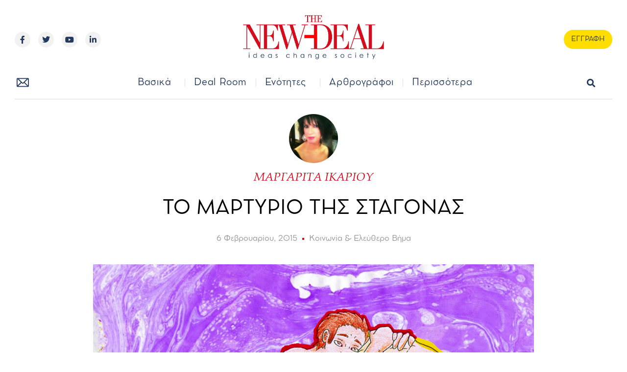

--- FILE ---
content_type: text/html; charset=UTF-8
request_url: https://new-deal.gr/koinonia-elfthero-vima/%CF%84%CE%BF-%CE%BC%CE%B1%CF%81%CF%84%CF%85%CF%81%CE%B9%CE%BF-%CF%84%CE%B7%CF%83-%CF%83%CF%84%CE%B1%CE%B3%CE%BF%CE%BD%CE%B1%CF%83/
body_size: 35967
content:
<!doctype html>
<html lang="el">
<head>
	<meta charset="UTF-8">
	<meta name="viewport" content="width=device-width, initial-scale=1">
	<link rel="profile" href="https://gmpg.org/xfn/11">
	<meta name='robots' content='index, follow, max-image-preview:large, max-snippet:-1, max-video-preview:-1' />
<meta property="og:title" content="ΤΟ ΜΑΡΤΥΡΙΟ ΤΗΣ ΣΤΑΓΟΝΑΣ"/>
<meta property="og:description" content="Η Μαργαρίτα Ικαρίου σημειώνει πως μπορεί να ήθρε η ελπίδα, μα ακόμα δεν έλαμψε. Ξανακαταλήξαμε λοιπόν, να αναζητούμε εκ νέου τη &quot;δόση&quot; μας, από την ίδια αδίστακτη δράκα κονομισάριων."/>
<meta property="og:image" content="https://new-deal.gr/wp-content/uploads/2015/02/the_blob_by_lovevoreiscool-d4ydbg9-1.png"/>
<meta property="og:image:width" content="900"/>
<meta property="og:image:height" content="695"/>
<meta property="og:type" content="article"/>
<meta property="og:article:published_time" content="2015-02-06 10:00:07"/>
<meta property="og:article:modified_time" content="2015-02-06 10:00:07"/>
<meta name="twitter:card" content="summary">
<meta name="twitter:title" content="ΤΟ ΜΑΡΤΥΡΙΟ ΤΗΣ ΣΤΑΓΟΝΑΣ"/>
<meta name="twitter:description" content="Η Μαργαρίτα Ικαρίου σημειώνει πως μπορεί να ήθρε η ελπίδα, μα ακόμα δεν έλαμψε. Ξανακαταλήξαμε λοιπόν, να αναζητούμε εκ νέου τη &quot;δόση&quot; μας, από την ίδια αδίστακτη δράκα κονομισάριων."/>
<meta name="twitter:image" content="https://new-deal.gr/wp-content/uploads/2015/02/the_blob_by_lovevoreiscool-d4ydbg9-1.png"/>
<meta name="author" content="ΜΑΡΓΑΡΙΤΑ ΙΚΑΡΙΟΥ"/>

	<!-- This site is optimized with the Yoast SEO plugin v22.4 - https://yoast.com/wordpress/plugins/seo/ -->
	<title>ΤΟ ΜΑΡΤΥΡΙΟ ΤΗΣ ΣΤΑΓΟΝΑΣ - new Deal</title>
	<link rel="canonical" href="https://new-deal.gr/koinonia-elfthero-vima/το-μαρτυριο-τησ-σταγονασ/" />
	<meta property="og:url" content="https://new-deal.gr/koinonia-elfthero-vima/το-μαρτυριο-τησ-σταγονασ/" />
	<meta property="og:site_name" content="new Deal" />
	<meta property="article:published_time" content="2015-02-06T08:00:07+00:00" />
	<meta property="og:image" content="https://new-deal.gr/wp-content/uploads/2015/02/the_blob_by_lovevoreiscool-d4ydbg9-1.png" />
	<meta property="og:image:width" content="900" />
	<meta property="og:image:height" content="695" />
	<meta property="og:image:type" content="image/png" />
	<meta name="author" content="ΜΑΡΓΑΡΙΤΑ ΙΚΑΡΙΟΥ" />
	<meta name="twitter:label1" content="Συντάχθηκε από" />
	<meta name="twitter:data1" content="ΜΑΡΓΑΡΙΤΑ ΙΚΑΡΙΟΥ" />
	<script type="application/ld+json" class="yoast-schema-graph">{"@context":"https://schema.org","@graph":[{"@type":"Article","@id":"https://new-deal.gr/koinonia-elfthero-vima/%cf%84%ce%bf-%ce%bc%ce%b1%cf%81%cf%84%cf%85%cf%81%ce%b9%ce%bf-%cf%84%ce%b7%cf%83-%cf%83%cf%84%ce%b1%ce%b3%ce%bf%ce%bd%ce%b1%cf%83/#article","isPartOf":{"@id":"https://new-deal.gr/koinonia-elfthero-vima/%cf%84%ce%bf-%ce%bc%ce%b1%cf%81%cf%84%cf%85%cf%81%ce%b9%ce%bf-%cf%84%ce%b7%cf%83-%cf%83%cf%84%ce%b1%ce%b3%ce%bf%ce%bd%ce%b1%cf%83/"},"author":{"name":"ΜΑΡΓΑΡΙΤΑ ΙΚΑΡΙΟΥ","@id":"https://new-deal.gr/#/schema/person/259b191f0b948e250648e8a1b648597c"},"headline":"ΤΟ ΜΑΡΤΥΡΙΟ ΤΗΣ ΣΤΑΓΟΝΑΣ","datePublished":"2015-02-06T08:00:07+00:00","dateModified":"2015-02-06T08:00:07+00:00","mainEntityOfPage":{"@id":"https://new-deal.gr/koinonia-elfthero-vima/%cf%84%ce%bf-%ce%bc%ce%b1%cf%81%cf%84%cf%85%cf%81%ce%b9%ce%bf-%cf%84%ce%b7%cf%83-%cf%83%cf%84%ce%b1%ce%b3%ce%bf%ce%bd%ce%b1%cf%83/"},"wordCount":22,"commentCount":0,"publisher":{"@id":"https://new-deal.gr/#organization"},"image":{"@id":"https://new-deal.gr/koinonia-elfthero-vima/%cf%84%ce%bf-%ce%bc%ce%b1%cf%81%cf%84%cf%85%cf%81%ce%b9%ce%bf-%cf%84%ce%b7%cf%83-%cf%83%cf%84%ce%b1%ce%b3%ce%bf%ce%bd%ce%b1%cf%83/#primaryimage"},"thumbnailUrl":"https://new-deal.gr/wp-content/uploads/2015/02/the_blob_by_lovevoreiscool-d4ydbg9-1.png","articleSection":["Κοινωνία &amp; Ελεύθερο Βήμα"],"inLanguage":"el","potentialAction":[{"@type":"CommentAction","name":"Comment","target":["https://new-deal.gr/koinonia-elfthero-vima/%cf%84%ce%bf-%ce%bc%ce%b1%cf%81%cf%84%cf%85%cf%81%ce%b9%ce%bf-%cf%84%ce%b7%cf%83-%cf%83%cf%84%ce%b1%ce%b3%ce%bf%ce%bd%ce%b1%cf%83/#respond"]}]},{"@type":"WebPage","@id":"https://new-deal.gr/koinonia-elfthero-vima/%cf%84%ce%bf-%ce%bc%ce%b1%cf%81%cf%84%cf%85%cf%81%ce%b9%ce%bf-%cf%84%ce%b7%cf%83-%cf%83%cf%84%ce%b1%ce%b3%ce%bf%ce%bd%ce%b1%cf%83/","url":"https://new-deal.gr/koinonia-elfthero-vima/%cf%84%ce%bf-%ce%bc%ce%b1%cf%81%cf%84%cf%85%cf%81%ce%b9%ce%bf-%cf%84%ce%b7%cf%83-%cf%83%cf%84%ce%b1%ce%b3%ce%bf%ce%bd%ce%b1%cf%83/","name":"ΤΟ ΜΑΡΤΥΡΙΟ ΤΗΣ ΣΤΑΓΟΝΑΣ - new Deal","isPartOf":{"@id":"https://new-deal.gr/#website"},"primaryImageOfPage":{"@id":"https://new-deal.gr/koinonia-elfthero-vima/%cf%84%ce%bf-%ce%bc%ce%b1%cf%81%cf%84%cf%85%cf%81%ce%b9%ce%bf-%cf%84%ce%b7%cf%83-%cf%83%cf%84%ce%b1%ce%b3%ce%bf%ce%bd%ce%b1%cf%83/#primaryimage"},"image":{"@id":"https://new-deal.gr/koinonia-elfthero-vima/%cf%84%ce%bf-%ce%bc%ce%b1%cf%81%cf%84%cf%85%cf%81%ce%b9%ce%bf-%cf%84%ce%b7%cf%83-%cf%83%cf%84%ce%b1%ce%b3%ce%bf%ce%bd%ce%b1%cf%83/#primaryimage"},"thumbnailUrl":"https://new-deal.gr/wp-content/uploads/2015/02/the_blob_by_lovevoreiscool-d4ydbg9-1.png","datePublished":"2015-02-06T08:00:07+00:00","dateModified":"2015-02-06T08:00:07+00:00","breadcrumb":{"@id":"https://new-deal.gr/koinonia-elfthero-vima/%cf%84%ce%bf-%ce%bc%ce%b1%cf%81%cf%84%cf%85%cf%81%ce%b9%ce%bf-%cf%84%ce%b7%cf%83-%cf%83%cf%84%ce%b1%ce%b3%ce%bf%ce%bd%ce%b1%cf%83/#breadcrumb"},"inLanguage":"el","potentialAction":[{"@type":"ReadAction","target":["https://new-deal.gr/koinonia-elfthero-vima/%cf%84%ce%bf-%ce%bc%ce%b1%cf%81%cf%84%cf%85%cf%81%ce%b9%ce%bf-%cf%84%ce%b7%cf%83-%cf%83%cf%84%ce%b1%ce%b3%ce%bf%ce%bd%ce%b1%cf%83/"]}]},{"@type":"ImageObject","inLanguage":"el","@id":"https://new-deal.gr/koinonia-elfthero-vima/%cf%84%ce%bf-%ce%bc%ce%b1%cf%81%cf%84%cf%85%cf%81%ce%b9%ce%bf-%cf%84%ce%b7%cf%83-%cf%83%cf%84%ce%b1%ce%b3%ce%bf%ce%bd%ce%b1%cf%83/#primaryimage","url":"https://new-deal.gr/wp-content/uploads/2015/02/the_blob_by_lovevoreiscool-d4ydbg9-1.png","contentUrl":"https://new-deal.gr/wp-content/uploads/2015/02/the_blob_by_lovevoreiscool-d4ydbg9-1.png","width":900,"height":695},{"@type":"BreadcrumbList","@id":"https://new-deal.gr/koinonia-elfthero-vima/%cf%84%ce%bf-%ce%bc%ce%b1%cf%81%cf%84%cf%85%cf%81%ce%b9%ce%bf-%cf%84%ce%b7%cf%83-%cf%83%cf%84%ce%b1%ce%b3%ce%bf%ce%bd%ce%b1%cf%83/#breadcrumb","itemListElement":[{"@type":"ListItem","position":1,"name":"Αρχική","item":"https://new-deal.gr/"},{"@type":"ListItem","position":2,"name":"ΤΟ ΜΑΡΤΥΡΙΟ ΤΗΣ ΣΤΑΓΟΝΑΣ"}]},{"@type":"WebSite","@id":"https://new-deal.gr/#website","url":"https://new-deal.gr/","name":"new Deal","description":"Το site της επώνυμης γνώμης","publisher":{"@id":"https://new-deal.gr/#organization"},"potentialAction":[{"@type":"SearchAction","target":{"@type":"EntryPoint","urlTemplate":"https://new-deal.gr/?s={search_term_string}"},"query-input":"required name=search_term_string"}],"inLanguage":"el"},{"@type":"Organization","@id":"https://new-deal.gr/#organization","name":"new Deal","url":"https://new-deal.gr/","logo":{"@type":"ImageObject","inLanguage":"el","@id":"https://new-deal.gr/#/schema/logo/image/","url":"https://new-deal.gr/wp-content/uploads/2022/04/logo_new-04-1.png","contentUrl":"https://new-deal.gr/wp-content/uploads/2022/04/logo_new-04-1.png","width":975,"height":372,"caption":"new Deal"},"image":{"@id":"https://new-deal.gr/#/schema/logo/image/"}},{"@type":"Person","@id":"https://new-deal.gr/#/schema/person/259b191f0b948e250648e8a1b648597c","name":"ΜΑΡΓΑΡΙΤΑ ΙΚΑΡΙΟΥ","image":{"@type":"ImageObject","inLanguage":"el","@id":"https://new-deal.gr/#/schema/person/image/","url":"https://new-deal.gr/wp-content/uploads/2014/02/ikariou-1-96x96.jpg","contentUrl":"https://new-deal.gr/wp-content/uploads/2014/02/ikariou-1-96x96.jpg","caption":"ΜΑΡΓΑΡΙΤΑ ΙΚΑΡΙΟΥ"},"description":"Η Μαργαρίτα είναι δημοσιογράφος και σύμβουλος σε θέματα Επικοινωνίας-Δημοσίων Σχέσεων και Προβολής. Συνεργάζεται με το “Κέντρο Μάθησης και Πολιτισμού Αιγαίου” στο τμήμα Marketing. Είναι Cluster Facilitator (CF) στο Ευρωπαϊκό Πρόγραμμα CADIC (Cross-Enterprise Assessment and Development of Intellectual Capital). Κατέχει Μεταπτυχιακό τίτλο στις Οικονομικές Επιστήμες και είναι Αριστούχος απόφοιτος της Σχολής ΝΟΜΙΚΩΝ Οικονομικών και Πολιτικών Επιστημών του Καποδιστριακού Πανεπιστημίου Αθηνών καθώς και Μαθηματικών της Σχολής ΘΕΤΙΚΩΝ Επιστημών. Έχει βραβευτεί για το συγγραφικό της έργο από το Σύνδεσμο Ελλήνων Λογοτεχνών και έχει τιμηθεί με το βραβείο ΙΠΕΚΤΣΙ. Είναι πιστοποιημένη δημοσιογράφος, διαπιστευμένη στο Υπουργείο Υγείας και Κοινωνικής Αλληλεγγύης και τακτικό μέλος της Ένωσης Συντακτών. Διαθέτει πολυετή εμπειρία στη δημοσιογραφία, με καθημερινή δημοσιογραφική εκπομπή στα ερτζιανά. Έχει διατελέσει διευθύντρια εφημερίδος επί 12 συναπτά έτη, είναι ανταποκρίτρια του Ομογενειακού Πρακτορείου Ειδήσεων και συνεργάζεται με εφημερίδες πανελλήνιας κυκλοφορίας, ραδιοφωνικούς και τηλεοπτικούς σταθμούς καθώς και περιοδικά στοχευμένα στον πολιτισμό και τουρισμό. Επί τριετία ήταν Υπεύθυνη Γραφείου Τύπου στον Πανελλήνιο Σύνδεσμο Υπαλλήλων Ποντοπλοΐας και έχει διατελέσει στέλεχος Αθηναϊκών επιχειρήσεων στον τομέα δημοσίων σχέσεων και marketing. Επίσης, έχει εργαστεί στο χώρο της εκπαίδευσης ως καθηγήτρια.","url":"https://new-deal.gr/author/marik/"}]}</script>
	<!-- / Yoast SEO plugin. -->


<link rel="alternate" type="application/rss+xml" title="Ροή RSS &raquo; new Deal" href="https://new-deal.gr/feed/" />
<link rel="alternate" type="application/rss+xml" title="Ροή Σχολίων &raquo; new Deal" href="https://new-deal.gr/comments/feed/" />
<link rel="alternate" type="application/rss+xml" title="Ροή Σχολίων new Deal &raquo; ΤΟ ΜΑΡΤΥΡΙΟ ΤΗΣ ΣΤΑΓΟΝΑΣ" href="https://new-deal.gr/koinonia-elfthero-vima/%cf%84%ce%bf-%ce%bc%ce%b1%cf%81%cf%84%cf%85%cf%81%ce%b9%ce%bf-%cf%84%ce%b7%cf%83-%cf%83%cf%84%ce%b1%ce%b3%ce%bf%ce%bd%ce%b1%cf%83/feed/" />
<link rel="alternate" title="oEmbed (JSON)" type="application/json+oembed" href="https://new-deal.gr/wp-json/oembed/1.0/embed?url=https%3A%2F%2Fnew-deal.gr%2Fkoinonia-elfthero-vima%2F%25cf%2584%25ce%25bf-%25ce%25bc%25ce%25b1%25cf%2581%25cf%2584%25cf%2585%25cf%2581%25ce%25b9%25ce%25bf-%25cf%2584%25ce%25b7%25cf%2583-%25cf%2583%25cf%2584%25ce%25b1%25ce%25b3%25ce%25bf%25ce%25bd%25ce%25b1%25cf%2583%2F" />
<link rel="alternate" title="oEmbed (XML)" type="text/xml+oembed" href="https://new-deal.gr/wp-json/oembed/1.0/embed?url=https%3A%2F%2Fnew-deal.gr%2Fkoinonia-elfthero-vima%2F%25cf%2584%25ce%25bf-%25ce%25bc%25ce%25b1%25cf%2581%25cf%2584%25cf%2585%25cf%2581%25ce%25b9%25ce%25bf-%25cf%2584%25ce%25b7%25cf%2583-%25cf%2583%25cf%2584%25ce%25b1%25ce%25b3%25ce%25bf%25ce%25bd%25ce%25b1%25cf%2583%2F&#038;format=xml" />
<style id='wp-img-auto-sizes-contain-inline-css'>
img:is([sizes=auto i],[sizes^="auto," i]){contain-intrinsic-size:3000px 1500px}
/*# sourceURL=wp-img-auto-sizes-contain-inline-css */
</style>
<style id='wp-emoji-styles-inline-css'>

	img.wp-smiley, img.emoji {
		display: inline !important;
		border: none !important;
		box-shadow: none !important;
		height: 1em !important;
		width: 1em !important;
		margin: 0 0.07em !important;
		vertical-align: -0.1em !important;
		background: none !important;
		padding: 0 !important;
	}
/*# sourceURL=wp-emoji-styles-inline-css */
</style>
<link rel='stylesheet' id='wp-block-library-css' href='https://new-deal.gr/wp-includes/css/dist/block-library/style.min.css?ver=6.9' media='all' />
<style id='global-styles-inline-css'>
:root{--wp--preset--aspect-ratio--square: 1;--wp--preset--aspect-ratio--4-3: 4/3;--wp--preset--aspect-ratio--3-4: 3/4;--wp--preset--aspect-ratio--3-2: 3/2;--wp--preset--aspect-ratio--2-3: 2/3;--wp--preset--aspect-ratio--16-9: 16/9;--wp--preset--aspect-ratio--9-16: 9/16;--wp--preset--color--black: #000000;--wp--preset--color--cyan-bluish-gray: #abb8c3;--wp--preset--color--white: #ffffff;--wp--preset--color--pale-pink: #f78da7;--wp--preset--color--vivid-red: #cf2e2e;--wp--preset--color--luminous-vivid-orange: #ff6900;--wp--preset--color--luminous-vivid-amber: #fcb900;--wp--preset--color--light-green-cyan: #7bdcb5;--wp--preset--color--vivid-green-cyan: #00d084;--wp--preset--color--pale-cyan-blue: #8ed1fc;--wp--preset--color--vivid-cyan-blue: #0693e3;--wp--preset--color--vivid-purple: #9b51e0;--wp--preset--gradient--vivid-cyan-blue-to-vivid-purple: linear-gradient(135deg,rgb(6,147,227) 0%,rgb(155,81,224) 100%);--wp--preset--gradient--light-green-cyan-to-vivid-green-cyan: linear-gradient(135deg,rgb(122,220,180) 0%,rgb(0,208,130) 100%);--wp--preset--gradient--luminous-vivid-amber-to-luminous-vivid-orange: linear-gradient(135deg,rgb(252,185,0) 0%,rgb(255,105,0) 100%);--wp--preset--gradient--luminous-vivid-orange-to-vivid-red: linear-gradient(135deg,rgb(255,105,0) 0%,rgb(207,46,46) 100%);--wp--preset--gradient--very-light-gray-to-cyan-bluish-gray: linear-gradient(135deg,rgb(238,238,238) 0%,rgb(169,184,195) 100%);--wp--preset--gradient--cool-to-warm-spectrum: linear-gradient(135deg,rgb(74,234,220) 0%,rgb(151,120,209) 20%,rgb(207,42,186) 40%,rgb(238,44,130) 60%,rgb(251,105,98) 80%,rgb(254,248,76) 100%);--wp--preset--gradient--blush-light-purple: linear-gradient(135deg,rgb(255,206,236) 0%,rgb(152,150,240) 100%);--wp--preset--gradient--blush-bordeaux: linear-gradient(135deg,rgb(254,205,165) 0%,rgb(254,45,45) 50%,rgb(107,0,62) 100%);--wp--preset--gradient--luminous-dusk: linear-gradient(135deg,rgb(255,203,112) 0%,rgb(199,81,192) 50%,rgb(65,88,208) 100%);--wp--preset--gradient--pale-ocean: linear-gradient(135deg,rgb(255,245,203) 0%,rgb(182,227,212) 50%,rgb(51,167,181) 100%);--wp--preset--gradient--electric-grass: linear-gradient(135deg,rgb(202,248,128) 0%,rgb(113,206,126) 100%);--wp--preset--gradient--midnight: linear-gradient(135deg,rgb(2,3,129) 0%,rgb(40,116,252) 100%);--wp--preset--font-size--small: 13px;--wp--preset--font-size--medium: 20px;--wp--preset--font-size--large: 36px;--wp--preset--font-size--x-large: 42px;--wp--preset--spacing--20: 0.44rem;--wp--preset--spacing--30: 0.67rem;--wp--preset--spacing--40: 1rem;--wp--preset--spacing--50: 1.5rem;--wp--preset--spacing--60: 2.25rem;--wp--preset--spacing--70: 3.38rem;--wp--preset--spacing--80: 5.06rem;--wp--preset--shadow--natural: 6px 6px 9px rgba(0, 0, 0, 0.2);--wp--preset--shadow--deep: 12px 12px 50px rgba(0, 0, 0, 0.4);--wp--preset--shadow--sharp: 6px 6px 0px rgba(0, 0, 0, 0.2);--wp--preset--shadow--outlined: 6px 6px 0px -3px rgb(255, 255, 255), 6px 6px rgb(0, 0, 0);--wp--preset--shadow--crisp: 6px 6px 0px rgb(0, 0, 0);}:where(.is-layout-flex){gap: 0.5em;}:where(.is-layout-grid){gap: 0.5em;}body .is-layout-flex{display: flex;}.is-layout-flex{flex-wrap: wrap;align-items: center;}.is-layout-flex > :is(*, div){margin: 0;}body .is-layout-grid{display: grid;}.is-layout-grid > :is(*, div){margin: 0;}:where(.wp-block-columns.is-layout-flex){gap: 2em;}:where(.wp-block-columns.is-layout-grid){gap: 2em;}:where(.wp-block-post-template.is-layout-flex){gap: 1.25em;}:where(.wp-block-post-template.is-layout-grid){gap: 1.25em;}.has-black-color{color: var(--wp--preset--color--black) !important;}.has-cyan-bluish-gray-color{color: var(--wp--preset--color--cyan-bluish-gray) !important;}.has-white-color{color: var(--wp--preset--color--white) !important;}.has-pale-pink-color{color: var(--wp--preset--color--pale-pink) !important;}.has-vivid-red-color{color: var(--wp--preset--color--vivid-red) !important;}.has-luminous-vivid-orange-color{color: var(--wp--preset--color--luminous-vivid-orange) !important;}.has-luminous-vivid-amber-color{color: var(--wp--preset--color--luminous-vivid-amber) !important;}.has-light-green-cyan-color{color: var(--wp--preset--color--light-green-cyan) !important;}.has-vivid-green-cyan-color{color: var(--wp--preset--color--vivid-green-cyan) !important;}.has-pale-cyan-blue-color{color: var(--wp--preset--color--pale-cyan-blue) !important;}.has-vivid-cyan-blue-color{color: var(--wp--preset--color--vivid-cyan-blue) !important;}.has-vivid-purple-color{color: var(--wp--preset--color--vivid-purple) !important;}.has-black-background-color{background-color: var(--wp--preset--color--black) !important;}.has-cyan-bluish-gray-background-color{background-color: var(--wp--preset--color--cyan-bluish-gray) !important;}.has-white-background-color{background-color: var(--wp--preset--color--white) !important;}.has-pale-pink-background-color{background-color: var(--wp--preset--color--pale-pink) !important;}.has-vivid-red-background-color{background-color: var(--wp--preset--color--vivid-red) !important;}.has-luminous-vivid-orange-background-color{background-color: var(--wp--preset--color--luminous-vivid-orange) !important;}.has-luminous-vivid-amber-background-color{background-color: var(--wp--preset--color--luminous-vivid-amber) !important;}.has-light-green-cyan-background-color{background-color: var(--wp--preset--color--light-green-cyan) !important;}.has-vivid-green-cyan-background-color{background-color: var(--wp--preset--color--vivid-green-cyan) !important;}.has-pale-cyan-blue-background-color{background-color: var(--wp--preset--color--pale-cyan-blue) !important;}.has-vivid-cyan-blue-background-color{background-color: var(--wp--preset--color--vivid-cyan-blue) !important;}.has-vivid-purple-background-color{background-color: var(--wp--preset--color--vivid-purple) !important;}.has-black-border-color{border-color: var(--wp--preset--color--black) !important;}.has-cyan-bluish-gray-border-color{border-color: var(--wp--preset--color--cyan-bluish-gray) !important;}.has-white-border-color{border-color: var(--wp--preset--color--white) !important;}.has-pale-pink-border-color{border-color: var(--wp--preset--color--pale-pink) !important;}.has-vivid-red-border-color{border-color: var(--wp--preset--color--vivid-red) !important;}.has-luminous-vivid-orange-border-color{border-color: var(--wp--preset--color--luminous-vivid-orange) !important;}.has-luminous-vivid-amber-border-color{border-color: var(--wp--preset--color--luminous-vivid-amber) !important;}.has-light-green-cyan-border-color{border-color: var(--wp--preset--color--light-green-cyan) !important;}.has-vivid-green-cyan-border-color{border-color: var(--wp--preset--color--vivid-green-cyan) !important;}.has-pale-cyan-blue-border-color{border-color: var(--wp--preset--color--pale-cyan-blue) !important;}.has-vivid-cyan-blue-border-color{border-color: var(--wp--preset--color--vivid-cyan-blue) !important;}.has-vivid-purple-border-color{border-color: var(--wp--preset--color--vivid-purple) !important;}.has-vivid-cyan-blue-to-vivid-purple-gradient-background{background: var(--wp--preset--gradient--vivid-cyan-blue-to-vivid-purple) !important;}.has-light-green-cyan-to-vivid-green-cyan-gradient-background{background: var(--wp--preset--gradient--light-green-cyan-to-vivid-green-cyan) !important;}.has-luminous-vivid-amber-to-luminous-vivid-orange-gradient-background{background: var(--wp--preset--gradient--luminous-vivid-amber-to-luminous-vivid-orange) !important;}.has-luminous-vivid-orange-to-vivid-red-gradient-background{background: var(--wp--preset--gradient--luminous-vivid-orange-to-vivid-red) !important;}.has-very-light-gray-to-cyan-bluish-gray-gradient-background{background: var(--wp--preset--gradient--very-light-gray-to-cyan-bluish-gray) !important;}.has-cool-to-warm-spectrum-gradient-background{background: var(--wp--preset--gradient--cool-to-warm-spectrum) !important;}.has-blush-light-purple-gradient-background{background: var(--wp--preset--gradient--blush-light-purple) !important;}.has-blush-bordeaux-gradient-background{background: var(--wp--preset--gradient--blush-bordeaux) !important;}.has-luminous-dusk-gradient-background{background: var(--wp--preset--gradient--luminous-dusk) !important;}.has-pale-ocean-gradient-background{background: var(--wp--preset--gradient--pale-ocean) !important;}.has-electric-grass-gradient-background{background: var(--wp--preset--gradient--electric-grass) !important;}.has-midnight-gradient-background{background: var(--wp--preset--gradient--midnight) !important;}.has-small-font-size{font-size: var(--wp--preset--font-size--small) !important;}.has-medium-font-size{font-size: var(--wp--preset--font-size--medium) !important;}.has-large-font-size{font-size: var(--wp--preset--font-size--large) !important;}.has-x-large-font-size{font-size: var(--wp--preset--font-size--x-large) !important;}
/*# sourceURL=global-styles-inline-css */
</style>

<style id='classic-theme-styles-inline-css'>
/*! This file is auto-generated */
.wp-block-button__link{color:#fff;background-color:#32373c;border-radius:9999px;box-shadow:none;text-decoration:none;padding:calc(.667em + 2px) calc(1.333em + 2px);font-size:1.125em}.wp-block-file__button{background:#32373c;color:#fff;text-decoration:none}
/*# sourceURL=/wp-includes/css/classic-themes.min.css */
</style>
<link rel='stylesheet' id='ppress-frontend-css' href='https://new-deal.gr/wp-content/plugins/wp-user-avatar/assets/css/frontend.min.css?ver=4.15.5' media='all' />
<link rel='stylesheet' id='ppress-flatpickr-css' href='https://new-deal.gr/wp-content/plugins/wp-user-avatar/assets/flatpickr/flatpickr.min.css?ver=4.15.5' media='all' />
<link rel='stylesheet' id='ppress-select2-css' href='https://new-deal.gr/wp-content/plugins/wp-user-avatar/assets/select2/select2.min.css?ver=6.9' media='all' />
<link rel='stylesheet' id='hello-elementor-css' href='https://new-deal.gr/wp-content/themes/hello-elementor/style.min.css?ver=2.8.1' media='all' />
<link rel='stylesheet' id='hello-elementor-theme-style-css' href='https://new-deal.gr/wp-content/themes/hello-elementor/theme.min.css?ver=2.8.1' media='all' />
<link rel='stylesheet' id='elementor-frontend-css' href='https://new-deal.gr/wp-content/uploads/elementor/css/custom-frontend-lite.min.css?ver=1712323977' media='all' />
<link rel='stylesheet' id='elementor-post-490-css' href='https://new-deal.gr/wp-content/uploads/elementor/css/post-490.css?ver=1712323977' media='all' />
<link rel='stylesheet' id='elementor-icons-css' href='https://new-deal.gr/wp-content/plugins/elementor/assets/lib/eicons/css/elementor-icons.min.css?ver=5.29.0' media='all' />
<link rel='stylesheet' id='swiper-css' href='https://new-deal.gr/wp-content/plugins/elementor/assets/lib/swiper/v8/css/swiper.min.css?ver=8.4.5' media='all' />
<link rel='stylesheet' id='elementor-pro-css' href='https://new-deal.gr/wp-content/uploads/elementor/css/custom-pro-frontend-lite.min.css?ver=1712323977' media='all' />
<link rel='stylesheet' id='font-awesome-5-all-css' href='https://new-deal.gr/wp-content/plugins/elementor/assets/lib/font-awesome/css/all.min.css?ver=3.20.3' media='all' />
<link rel='stylesheet' id='font-awesome-4-shim-css' href='https://new-deal.gr/wp-content/plugins/elementor/assets/lib/font-awesome/css/v4-shims.min.css?ver=3.20.3' media='all' />
<link rel='stylesheet' id='elementor-post-362-css' href='https://new-deal.gr/wp-content/uploads/elementor/css/post-362.css?ver=1712323977' media='all' />
<link rel='stylesheet' id='elementor-post-516-css' href='https://new-deal.gr/wp-content/uploads/elementor/css/post-516.css?ver=1712323977' media='all' />
<link rel='stylesheet' id='elementor-post-492-css' href='https://new-deal.gr/wp-content/uploads/elementor/css/post-492.css?ver=1712324018' media='all' />
<link rel='stylesheet' id='__EPYT__style-css' href='https://new-deal.gr/wp-content/plugins/youtube-embed-plus/styles/ytprefs.min.css?ver=14.2.1' media='all' />
<style id='__EPYT__style-inline-css'>

                .epyt-gallery-thumb {
                        width: 33.333%;
                }
                
                         @media (min-width:0px) and (max-width: 767px) {
                            .epyt-gallery-rowbreak {
                                display: none;
                            }
                            .epyt-gallery-allthumbs[class*="epyt-cols"] .epyt-gallery-thumb {
                                width: 100% !important;
                            }
                          }
/*# sourceURL=__EPYT__style-inline-css */
</style>
<link rel='stylesheet' id='ecs-styles-css' href='https://new-deal.gr/wp-content/plugins/ele-custom-skin/assets/css/ecs-style.css?ver=3.1.7' media='all' />
<link rel='stylesheet' id='elementor-post-1541-css' href='https://new-deal.gr/wp-content/uploads/elementor/css/post-1541.css?ver=1650976564' media='all' />
<link rel='stylesheet' id='elementor-post-1733-css' href='https://new-deal.gr/wp-content/uploads/elementor/css/post-1733.css?ver=1650981141' media='all' />
<link rel='stylesheet' id='elementor-post-1760-css' href='https://new-deal.gr/wp-content/uploads/elementor/css/post-1760.css?ver=1650981149' media='all' />
<link rel='stylesheet' id='elementor-post-1799-css' href='https://new-deal.gr/wp-content/uploads/elementor/css/post-1799.css?ver=1650981158' media='all' />
<link rel='stylesheet' id='elementor-post-2251-css' href='https://new-deal.gr/wp-content/uploads/elementor/css/post-2251.css?ver=1650981166' media='all' />
<link rel='stylesheet' id='elementor-post-2305-css' href='https://new-deal.gr/wp-content/uploads/elementor/css/post-2305.css?ver=1650976925' media='all' />
<link rel='stylesheet' id='elementor-post-2853-css' href='https://new-deal.gr/wp-content/uploads/elementor/css/post-2853.css?ver=1712335132' media='all' />
<link rel='stylesheet' id='elementor-post-79399-css' href='https://new-deal.gr/wp-content/uploads/elementor/css/post-79399.css?ver=1651769466' media='all' />
<link rel='stylesheet' id='google-fonts-1-css' href='https://fonts.googleapis.com/css?family=Rubik%3A100%2C100italic%2C200%2C200italic%2C300%2C300italic%2C400%2C400italic%2C500%2C500italic%2C600%2C600italic%2C700%2C700italic%2C800%2C800italic%2C900%2C900italic%7CRoboto%3A100%2C100italic%2C200%2C200italic%2C300%2C300italic%2C400%2C400italic%2C500%2C500italic%2C600%2C600italic%2C700%2C700italic%2C800%2C800italic%2C900%2C900italic&#038;display=auto&#038;subset=greek&#038;ver=6.9' media='all' />
<link rel='stylesheet' id='elementor-icons-shared-0-css' href='https://new-deal.gr/wp-content/plugins/elementor/assets/lib/font-awesome/css/fontawesome.min.css?ver=5.15.3' media='all' />
<link rel='stylesheet' id='elementor-icons-fa-brands-css' href='https://new-deal.gr/wp-content/plugins/elementor/assets/lib/font-awesome/css/brands.min.css?ver=5.15.3' media='all' />
<link rel='stylesheet' id='elementor-icons-fa-regular-css' href='https://new-deal.gr/wp-content/plugins/elementor/assets/lib/font-awesome/css/regular.min.css?ver=5.15.3' media='all' />
<link rel='stylesheet' id='elementor-icons-fa-solid-css' href='https://new-deal.gr/wp-content/plugins/elementor/assets/lib/font-awesome/css/solid.min.css?ver=5.15.3' media='all' />
<link rel="preconnect" href="https://fonts.gstatic.com/" crossorigin><script id="dm_mobile_api_app_banner-js-extra">
var playstore_app_id = "com.distemicha.newdeal";
//# sourceURL=dm_mobile_api_app_banner-js-extra
</script>
<script src="https://new-deal.gr/wp-content/plugins/wordpress-mobile-api/js/banner.js?ver=6.9" id="dm_mobile_api_app_banner-js"></script>
<script src="https://new-deal.gr/wp-includes/js/jquery/jquery.min.js?ver=3.7.1" id="jquery-core-js"></script>
<script src="https://new-deal.gr/wp-includes/js/jquery/jquery-migrate.min.js?ver=3.4.1" id="jquery-migrate-js"></script>
<script src="https://new-deal.gr/wp-content/plugins/wp-user-avatar/assets/flatpickr/flatpickr.min.js?ver=4.15.5" id="ppress-flatpickr-js"></script>
<script src="https://new-deal.gr/wp-content/plugins/wp-user-avatar/assets/select2/select2.min.js?ver=4.15.5" id="ppress-select2-js"></script>
<script src="https://new-deal.gr/wp-content/plugins/elementor/assets/lib/font-awesome/js/v4-shims.min.js?ver=3.20.3" id="font-awesome-4-shim-js"></script>
<script id="ecs_ajax_load-js-extra">
var ecs_ajax_params = {"ajaxurl":"https://new-deal.gr/wp-admin/admin-ajax.php","posts":"{\"page\":0,\"name\":\"%cf%84%ce%bf-%ce%bc%ce%b1%cf%81%cf%84%cf%85%cf%81%ce%b9%ce%bf-%cf%84%ce%b7%cf%83-%cf%83%cf%84%ce%b1%ce%b3%ce%bf%ce%bd%ce%b1%cf%83\",\"category_name\":\"koinonia-elfthero-vima\",\"error\":\"\",\"m\":\"\",\"p\":0,\"post_parent\":\"\",\"subpost\":\"\",\"subpost_id\":\"\",\"attachment\":\"\",\"attachment_id\":0,\"pagename\":\"\",\"page_id\":0,\"second\":\"\",\"minute\":\"\",\"hour\":\"\",\"day\":0,\"monthnum\":0,\"year\":0,\"w\":0,\"tag\":\"\",\"cat\":\"\",\"tag_id\":\"\",\"author\":\"\",\"author_name\":\"\",\"feed\":\"\",\"tb\":\"\",\"paged\":0,\"meta_key\":\"\",\"meta_value\":\"\",\"preview\":\"\",\"s\":\"\",\"sentence\":\"\",\"title\":\"\",\"fields\":\"all\",\"menu_order\":\"\",\"embed\":\"\",\"category__in\":[],\"category__not_in\":[],\"category__and\":[],\"post__in\":[],\"post__not_in\":[],\"post_name__in\":[],\"tag__in\":[],\"tag__not_in\":[],\"tag__and\":[],\"tag_slug__in\":[],\"tag_slug__and\":[],\"post_parent__in\":[],\"post_parent__not_in\":[],\"author__in\":[],\"author__not_in\":[],\"search_columns\":[],\"post_type\":[\"post\",\"page\",\"e-landing-page\"],\"ignore_sticky_posts\":false,\"suppress_filters\":false,\"cache_results\":true,\"update_post_term_cache\":true,\"update_menu_item_cache\":false,\"lazy_load_term_meta\":true,\"update_post_meta_cache\":true,\"posts_per_page\":10,\"nopaging\":false,\"comments_per_page\":\"50\",\"no_found_rows\":false,\"order\":\"DESC\"}"};
//# sourceURL=ecs_ajax_load-js-extra
</script>
<script src="https://new-deal.gr/wp-content/plugins/ele-custom-skin/assets/js/ecs_ajax_pagination.js?ver=3.1.7" id="ecs_ajax_load-js"></script>
<script id="__ytprefs__-js-extra">
var _EPYT_ = {"ajaxurl":"https://new-deal.gr/wp-admin/admin-ajax.php","security":"babbeaff7f","gallery_scrolloffset":"20","eppathtoscripts":"https://new-deal.gr/wp-content/plugins/youtube-embed-plus/scripts/","eppath":"https://new-deal.gr/wp-content/plugins/youtube-embed-plus/","epresponsiveselector":"[\"iframe.__youtube_prefs__\",\"iframe[src*='youtube.com']\",\"iframe[src*='youtube-nocookie.com']\",\"iframe[data-ep-src*='youtube.com']\",\"iframe[data-ep-src*='youtube-nocookie.com']\",\"iframe[data-ep-gallerysrc*='youtube.com']\"]","epdovol":"1","version":"14.2.1","evselector":"iframe.__youtube_prefs__[src], iframe[src*=\"youtube.com/embed/\"], iframe[src*=\"youtube-nocookie.com/embed/\"]","ajax_compat":"","maxres_facade":"eager","ytapi_load":"light","pause_others":"","stopMobileBuffer":"1","facade_mode":"1","not_live_on_channel":"","vi_active":"","vi_js_posttypes":[]};
//# sourceURL=__ytprefs__-js-extra
</script>
<script src="https://new-deal.gr/wp-content/plugins/youtube-embed-plus/scripts/ytprefs.min.js?ver=14.2.1" id="__ytprefs__-js"></script>
<script src="https://new-deal.gr/wp-content/plugins/ele-custom-skin/assets/js/ecs.js?ver=3.1.7" id="ecs-script-js"></script>
<link rel="https://api.w.org/" href="https://new-deal.gr/wp-json/" /><link rel="alternate" title="JSON" type="application/json" href="https://new-deal.gr/wp-json/wp/v2/posts/31528" /><link rel="EditURI" type="application/rsd+xml" title="RSD" href="https://new-deal.gr/xmlrpc.php?rsd" />
<meta name="generator" content="WordPress 6.9" />
<link rel='shortlink' href='https://new-deal.gr/?p=31528' />
<meta name="generator" content="Site Kit by Google 1.123.1" /><script type="text/javascript">
           var ajaxurl = "https://new-deal.gr/wp-admin/admin-ajax.php";
           var $ = jQuery;
         </script>            <meta name="apple-itunes-app" content="app-id=">
            <meta name="description" content="Η Μαργαρίτα Ικαρίου σημειώνει πως μπορεί να ήθρε η ελπίδα, μα ακόμα δεν έλαμψε. Ξανακαταλήξαμε λοιπόν, να αναζητούμε εκ νέου τη &quot;δόση&quot; μας, από την ίδια αδίστακτη δράκα κονομισάριων.">
<meta name="generator" content="Elementor 3.20.3; features: e_optimized_assets_loading, e_optimized_css_loading, additional_custom_breakpoints, block_editor_assets_optimize, e_image_loading_optimization; settings: css_print_method-external, google_font-enabled, font_display-auto">
<link rel="icon" href="https://new-deal.gr/wp-content/uploads/2022/07/cropped-favicon-new-05-32x32.png" sizes="32x32" />
<link rel="icon" href="https://new-deal.gr/wp-content/uploads/2022/07/cropped-favicon-new-05-192x192.png" sizes="192x192" />
<link rel="apple-touch-icon" href="https://new-deal.gr/wp-content/uploads/2022/07/cropped-favicon-new-05-180x180.png" />
<meta name="msapplication-TileImage" content="https://new-deal.gr/wp-content/uploads/2022/07/cropped-favicon-new-05-270x270.png" />
		<style id="wp-custom-css">
			.elementor-post__title a {color:#0f0f0f!important;}

.elementor-post__title a:hover{color:#D30D1D!important;}

#author_small .elementor-author-box__name,#author_small .elementor-post-author {color:#D30D1D!important;}

#author_small .elementor-author-box__name:hover, #author_small .elementor-post-author:hover{color:#0f0f0f!important;}

#author_small .elementor-post__avatar{
	order:0!important;
}

#author_small .elementor-post-author{
	order:1!important;
margin-top: -30px!important;
    margin-left: 70px!important;
    position: absolute;
}

#author_small .elementor-post__text{
	order:2!important;
}

.authors-list-item-thumbnail, .authors-list-item-social{
	margin: 0 auto 20px auto;
	width:50%;
}

.authors-list-item-title{text-align:center;}

.authors-list-item-title a:hover{color:#D30D1D;}
		</style>
		<link rel='stylesheet' id='ulp_profile_style-css' href='https://new-deal.gr/wp-content/plugins/distemicha_users_list_profile/css/profile.css?ver=6.9' media='all' />
<link rel='stylesheet' id='elementor-post-512-css' href='https://new-deal.gr/wp-content/uploads/elementor/css/post-512.css?ver=1712323979' media='all' />
<link rel='stylesheet' id='elementor-post-501-css' href='https://new-deal.gr/wp-content/uploads/elementor/css/post-501.css?ver=1712323979' media='all' />
<link rel='stylesheet' id='e-animations-css' href='https://new-deal.gr/wp-content/plugins/elementor/assets/lib/animations/animations.min.css?ver=3.20.3' media='all' />
</head>
<body class="wp-singular post-template-default single single-post postid-31528 single-format-standard wp-custom-logo wp-theme-hello-elementor elementor-default elementor-kit-490 elementor-page-492">


<a class="skip-link screen-reader-text" href="#content">Skip to content</a>

		<header data-elementor-type="header" data-elementor-id="362" class="elementor elementor-362 elementor-location-header" data-elementor-post-type="elementor_library">
					<div class="elementor-section-wrap">
								<section class="elementor-section elementor-top-section elementor-element elementor-element-467a6b3 elementor-section-boxed elementor-section-height-default elementor-section-height-default" data-id="467a6b3" data-element_type="section" data-settings="{&quot;background_background&quot;:&quot;classic&quot;,&quot;sticky&quot;:&quot;top&quot;,&quot;motion_fx_motion_fx_scrolling&quot;:&quot;yes&quot;,&quot;motion_fx_opacity_effect&quot;:&quot;yes&quot;,&quot;motion_fx_opacity_range&quot;:{&quot;unit&quot;:&quot;%&quot;,&quot;size&quot;:&quot;&quot;,&quot;sizes&quot;:{&quot;start&quot;:100,&quot;end&quot;:100}},&quot;motion_fx_opacity_direction&quot;:&quot;out-in&quot;,&quot;motion_fx_opacity_level&quot;:{&quot;unit&quot;:&quot;px&quot;,&quot;size&quot;:10,&quot;sizes&quot;:[]},&quot;motion_fx_devices&quot;:[&quot;desktop&quot;,&quot;tablet&quot;,&quot;mobile_extra&quot;,&quot;mobile&quot;],&quot;sticky_on&quot;:[&quot;desktop&quot;,&quot;tablet&quot;,&quot;mobile_extra&quot;,&quot;mobile&quot;],&quot;sticky_offset&quot;:0,&quot;sticky_effects_offset&quot;:0}">
						<div class="elementor-container elementor-column-gap-default">
					<div class="elementor-column elementor-col-100 elementor-top-column elementor-element elementor-element-2a24598" data-id="2a24598" data-element_type="column">
			<div class="elementor-widget-wrap elementor-element-populated">
						<section class="elementor-section elementor-inner-section elementor-element elementor-element-a590381 elementor-section-boxed elementor-section-height-default elementor-section-height-default" data-id="a590381" data-element_type="section" data-settings="{&quot;background_background&quot;:&quot;classic&quot;}">
						<div class="elementor-container elementor-column-gap-default">
					<div class="elementor-column elementor-col-33 elementor-inner-column elementor-element elementor-element-90fb633" data-id="90fb633" data-element_type="column">
			<div class="elementor-widget-wrap elementor-element-populated">
						<div class="elementor-element elementor-element-fe081be elementor-widget elementor-widget-theme-site-logo elementor-widget-image" data-id="fe081be" data-element_type="widget" data-widget_type="theme-site-logo.default">
				<div class="elementor-widget-container">
			<style>/*! elementor - v3.20.0 - 26-03-2024 */
.elementor-widget-image{text-align:center}.elementor-widget-image a{display:inline-block}.elementor-widget-image a img[src$=".svg"]{width:48px}.elementor-widget-image img{vertical-align:middle;display:inline-block}</style>					<div class="elementor-image">
								<a href="https://new-deal.gr">
			<img fetchpriority="high" width="975" height="422" src="https://new-deal.gr/wp-content/uploads/2022/07/logo_makry-classic.png" class="attachment-full size-full wp-image-80325" alt="" srcset="https://new-deal.gr/wp-content/uploads/2022/07/logo_makry-classic.png 975w, https://new-deal.gr/wp-content/uploads/2022/07/logo_makry-classic-300x130.png 300w, https://new-deal.gr/wp-content/uploads/2022/07/logo_makry-classic-768x332.png 768w" sizes="(max-width: 975px) 100vw, 975px" />				</a>
										</div>
						</div>
				</div>
					</div>
		</div>
				<div class="elementor-column elementor-col-33 elementor-inner-column elementor-element elementor-element-01d5066" data-id="01d5066" data-element_type="column">
			<div class="elementor-widget-wrap elementor-element-populated">
						<div class="elementor-element elementor-element-2102d3b elementor-nav-menu__align-center elementor-nav-menu--stretch elementor-nav-menu__text-align-center elementor-nav-menu--dropdown-tablet elementor-nav-menu--toggle elementor-nav-menu--burger elementor-widget elementor-widget-nav-menu" data-id="2102d3b" data-element_type="widget" data-settings="{&quot;full_width&quot;:&quot;stretch&quot;,&quot;submenu_icon&quot;:{&quot;value&quot;:&quot;&lt;i class=\&quot;\&quot;&gt;&lt;\/i&gt;&quot;,&quot;library&quot;:&quot;&quot;},&quot;layout&quot;:&quot;horizontal&quot;,&quot;toggle&quot;:&quot;burger&quot;}" data-widget_type="nav-menu.default">
				<div class="elementor-widget-container">
			<link rel="stylesheet" href="https://new-deal.gr/wp-content/uploads/elementor/css/custom-pro-widget-nav-menu.min.css?ver=1712323978">			<nav class="elementor-nav-menu--main elementor-nav-menu__container elementor-nav-menu--layout-horizontal e--pointer-none">
				<ul id="menu-1-2102d3b" class="elementor-nav-menu"><li class="menu-item menu-item-type-custom menu-item-object-custom menu-item-has-children menu-item-1185"><a href="#" class="elementor-item elementor-item-anchor">Βασικά</a>
<ul class="sub-menu elementor-nav-menu--dropdown">
	<li class="menu-item menu-item-type-post_type menu-item-object-page menu-item-2656"><a href="https://new-deal.gr/h-idea/" class="elementor-sub-item">Η ιδέα</a></li>
	<li class="menu-item menu-item-type-post_type menu-item-object-page menu-item-2615"><a href="https://new-deal.gr/%ce%b5%ce%ba%ce%b4%ce%bf%cf%84%ce%b9%ce%ba%ce%ae-%cf%80%ce%bf%ce%bb%ce%b9%cf%84%ce%b9%ce%ba%ce%ae/" class="elementor-sub-item">Εκδοτική Πολιτική</a></li>
	<li class="menu-item menu-item-type-post_type menu-item-object-page menu-item-2959"><a href="https://new-deal.gr/epikoinwnoume/" class="elementor-sub-item">Επικοινωνούμε</a></li>
</ul>
</li>
<li class="menu-item menu-item-type-taxonomy menu-item-object-category menu-item-79673"><a href="https://new-deal.gr/category/deal-room/" class="elementor-item">Deal Room</a></li>
<li class="menu-item menu-item-type-custom menu-item-object-custom menu-item-has-children menu-item-1186"><a href="#" class="elementor-item elementor-item-anchor">Ενότητες</a>
<ul class="sub-menu elementor-nav-menu--dropdown">
	<li class="menu-item menu-item-type-taxonomy menu-item-object-category menu-item-79341"><a href="https://new-deal.gr/category/politiki-diakyvernhsh/" class="elementor-sub-item">Πολιτική &#038; Διακυβέρνηση</a></li>
	<li class="menu-item menu-item-type-taxonomy menu-item-object-category menu-item-79342"><a href="https://new-deal.gr/category/oikonomia-epixeirein/" class="elementor-sub-item">Οικονομία &#038; Επιχειρείν</a></li>
	<li class="menu-item menu-item-type-taxonomy menu-item-object-category current-post-ancestor current-menu-parent current-post-parent menu-item-79343"><a href="https://new-deal.gr/category/koinonia-elfthero-vima/" class="elementor-sub-item">Κοινωνία &#038; Ελεύθερο Βήμα</a></li>
	<li class="menu-item menu-item-type-taxonomy menu-item-object-category menu-item-79344"><a href="https://new-deal.gr/category/diethnis-ypoheseis-diplomatia/" class="elementor-sub-item">Διεθνείς Υποθέσεις &#038; Διπλωματία</a></li>
	<li class="menu-item menu-item-type-taxonomy menu-item-object-category menu-item-79349"><a href="https://new-deal.gr/category/deal-room/" class="elementor-sub-item">Deal Room</a></li>
	<li class="menu-item menu-item-type-taxonomy menu-item-object-category menu-item-79345"><a href="https://new-deal.gr/category/politismos-texnes/" class="elementor-sub-item">Πολιτισμός &#038; Τέχνες</a></li>
	<li class="menu-item menu-item-type-taxonomy menu-item-object-category menu-item-79346"><a href="https://new-deal.gr/category/ygeia-eu-zin/" class="elementor-sub-item">Υγεία &#038; Ευ ζην</a></li>
	<li class="menu-item menu-item-type-taxonomy menu-item-object-category menu-item-79347"><a href="https://new-deal.gr/category/perivallon-periferiaki-anaptyksi/" class="elementor-sub-item">Περιβάλλον &#038; Περιφερειακή Ανάπτυξη</a></li>
	<li class="menu-item menu-item-type-taxonomy menu-item-object-category menu-item-79348"><a href="https://new-deal.gr/category/kainotomia-texnologia/" class="elementor-sub-item">Καινοτομία &#038; Τεχνολογία</a></li>
	<li class="menu-item menu-item-type-taxonomy menu-item-object-category menu-item-79350"><a href="https://new-deal.gr/category/ekpedefsi-epistimes/" class="elementor-sub-item">Εκπαίδευση &#038; Επιστήμες</a></li>
</ul>
</li>
<li class="menu-item menu-item-type-post_type menu-item-object-page menu-item-1526"><a href="https://new-deal.gr/authors/" class="elementor-item">Αρθρογράφοι</a></li>
<li class="menu-item menu-item-type-custom menu-item-object-custom menu-item-has-children menu-item-1188"><a href="#" class="elementor-item elementor-item-anchor">Περισσότερα</a>
<ul class="sub-menu elementor-nav-menu--dropdown">
	<li class="menu-item menu-item-type-taxonomy menu-item-object-category menu-item-79495"><a href="https://new-deal.gr/category/proswpa/" class="elementor-sub-item">Πρόσωπα</a></li>
	<li class="menu-item menu-item-type-taxonomy menu-item-object-category menu-item-79647"><a href="https://new-deal.gr/category/ti-eipes-twra/" class="elementor-sub-item">Τι είπες τώρα;</a></li>
	<li class="menu-item menu-item-type-post_type menu-item-object-page menu-item-2930"><a href="https://new-deal.gr/multimedia/" class="elementor-sub-item">Multimedia</a></li>
</ul>
</li>
</ul>			</nav>
					<div class="elementor-menu-toggle" role="button" tabindex="0" aria-label="Menu Toggle" aria-expanded="false">
			<i aria-hidden="true" role="presentation" class="elementor-menu-toggle__icon--open eicon-menu-bar"></i><i aria-hidden="true" role="presentation" class="elementor-menu-toggle__icon--close eicon-close"></i>			<span class="elementor-screen-only">Menu</span>
		</div>
					<nav class="elementor-nav-menu--dropdown elementor-nav-menu__container" aria-hidden="true">
				<ul id="menu-2-2102d3b" class="elementor-nav-menu"><li class="menu-item menu-item-type-custom menu-item-object-custom menu-item-has-children menu-item-1185"><a href="#" class="elementor-item elementor-item-anchor" tabindex="-1">Βασικά</a>
<ul class="sub-menu elementor-nav-menu--dropdown">
	<li class="menu-item menu-item-type-post_type menu-item-object-page menu-item-2656"><a href="https://new-deal.gr/h-idea/" class="elementor-sub-item" tabindex="-1">Η ιδέα</a></li>
	<li class="menu-item menu-item-type-post_type menu-item-object-page menu-item-2615"><a href="https://new-deal.gr/%ce%b5%ce%ba%ce%b4%ce%bf%cf%84%ce%b9%ce%ba%ce%ae-%cf%80%ce%bf%ce%bb%ce%b9%cf%84%ce%b9%ce%ba%ce%ae/" class="elementor-sub-item" tabindex="-1">Εκδοτική Πολιτική</a></li>
	<li class="menu-item menu-item-type-post_type menu-item-object-page menu-item-2959"><a href="https://new-deal.gr/epikoinwnoume/" class="elementor-sub-item" tabindex="-1">Επικοινωνούμε</a></li>
</ul>
</li>
<li class="menu-item menu-item-type-taxonomy menu-item-object-category menu-item-79673"><a href="https://new-deal.gr/category/deal-room/" class="elementor-item" tabindex="-1">Deal Room</a></li>
<li class="menu-item menu-item-type-custom menu-item-object-custom menu-item-has-children menu-item-1186"><a href="#" class="elementor-item elementor-item-anchor" tabindex="-1">Ενότητες</a>
<ul class="sub-menu elementor-nav-menu--dropdown">
	<li class="menu-item menu-item-type-taxonomy menu-item-object-category menu-item-79341"><a href="https://new-deal.gr/category/politiki-diakyvernhsh/" class="elementor-sub-item" tabindex="-1">Πολιτική &#038; Διακυβέρνηση</a></li>
	<li class="menu-item menu-item-type-taxonomy menu-item-object-category menu-item-79342"><a href="https://new-deal.gr/category/oikonomia-epixeirein/" class="elementor-sub-item" tabindex="-1">Οικονομία &#038; Επιχειρείν</a></li>
	<li class="menu-item menu-item-type-taxonomy menu-item-object-category current-post-ancestor current-menu-parent current-post-parent menu-item-79343"><a href="https://new-deal.gr/category/koinonia-elfthero-vima/" class="elementor-sub-item" tabindex="-1">Κοινωνία &#038; Ελεύθερο Βήμα</a></li>
	<li class="menu-item menu-item-type-taxonomy menu-item-object-category menu-item-79344"><a href="https://new-deal.gr/category/diethnis-ypoheseis-diplomatia/" class="elementor-sub-item" tabindex="-1">Διεθνείς Υποθέσεις &#038; Διπλωματία</a></li>
	<li class="menu-item menu-item-type-taxonomy menu-item-object-category menu-item-79349"><a href="https://new-deal.gr/category/deal-room/" class="elementor-sub-item" tabindex="-1">Deal Room</a></li>
	<li class="menu-item menu-item-type-taxonomy menu-item-object-category menu-item-79345"><a href="https://new-deal.gr/category/politismos-texnes/" class="elementor-sub-item" tabindex="-1">Πολιτισμός &#038; Τέχνες</a></li>
	<li class="menu-item menu-item-type-taxonomy menu-item-object-category menu-item-79346"><a href="https://new-deal.gr/category/ygeia-eu-zin/" class="elementor-sub-item" tabindex="-1">Υγεία &#038; Ευ ζην</a></li>
	<li class="menu-item menu-item-type-taxonomy menu-item-object-category menu-item-79347"><a href="https://new-deal.gr/category/perivallon-periferiaki-anaptyksi/" class="elementor-sub-item" tabindex="-1">Περιβάλλον &#038; Περιφερειακή Ανάπτυξη</a></li>
	<li class="menu-item menu-item-type-taxonomy menu-item-object-category menu-item-79348"><a href="https://new-deal.gr/category/kainotomia-texnologia/" class="elementor-sub-item" tabindex="-1">Καινοτομία &#038; Τεχνολογία</a></li>
	<li class="menu-item menu-item-type-taxonomy menu-item-object-category menu-item-79350"><a href="https://new-deal.gr/category/ekpedefsi-epistimes/" class="elementor-sub-item" tabindex="-1">Εκπαίδευση &#038; Επιστήμες</a></li>
</ul>
</li>
<li class="menu-item menu-item-type-post_type menu-item-object-page menu-item-1526"><a href="https://new-deal.gr/authors/" class="elementor-item" tabindex="-1">Αρθρογράφοι</a></li>
<li class="menu-item menu-item-type-custom menu-item-object-custom menu-item-has-children menu-item-1188"><a href="#" class="elementor-item elementor-item-anchor" tabindex="-1">Περισσότερα</a>
<ul class="sub-menu elementor-nav-menu--dropdown">
	<li class="menu-item menu-item-type-taxonomy menu-item-object-category menu-item-79495"><a href="https://new-deal.gr/category/proswpa/" class="elementor-sub-item" tabindex="-1">Πρόσωπα</a></li>
	<li class="menu-item menu-item-type-taxonomy menu-item-object-category menu-item-79647"><a href="https://new-deal.gr/category/ti-eipes-twra/" class="elementor-sub-item" tabindex="-1">Τι είπες τώρα;</a></li>
	<li class="menu-item menu-item-type-post_type menu-item-object-page menu-item-2930"><a href="https://new-deal.gr/multimedia/" class="elementor-sub-item" tabindex="-1">Multimedia</a></li>
</ul>
</li>
</ul>			</nav>
				</div>
				</div>
					</div>
		</div>
				<div class="elementor-column elementor-col-33 elementor-inner-column elementor-element elementor-element-8bb490a" data-id="8bb490a" data-element_type="column">
			<div class="elementor-widget-wrap elementor-element-populated">
						<div class="elementor-element elementor-element-99837c5 elementor-search-form--skin-full_screen elementor-widget__width-auto elementor-widget elementor-widget-search-form" data-id="99837c5" data-element_type="widget" data-settings="{&quot;skin&quot;:&quot;full_screen&quot;}" data-widget_type="search-form.default">
				<div class="elementor-widget-container">
			<link rel="stylesheet" href="https://new-deal.gr/wp-content/plugins/elementor-pro/assets/css/widget-theme-elements.min.css">		<form class="elementor-search-form" action="https://new-deal.gr" method="get" role="search">
									<div class="elementor-search-form__toggle" tabindex="0" role="button">
				<i aria-hidden="true" class="fas fa-search"></i>				<span class="elementor-screen-only">Search</span>
			</div>
						<div class="elementor-search-form__container">
				<label class="elementor-screen-only" for="elementor-search-form-99837c5">Search</label>

				
				<input id="elementor-search-form-99837c5" placeholder="" class="elementor-search-form__input" type="search" name="s" value="">
				
				
								<div class="dialog-lightbox-close-button dialog-close-button" role="button" tabindex="0">
					<i aria-hidden="true" class="eicon-close"></i>					<span class="elementor-screen-only">Close this search box.</span>
				</div>
							</div>
		</form>
				</div>
				</div>
				<div class="elementor-element elementor-element-3a141c0 elementor-widget__width-auto elementor-hidden-mobile elementor-widget elementor-widget-button" data-id="3a141c0" data-element_type="widget" data-widget_type="button.default">
				<div class="elementor-widget-container">
					<div class="elementor-button-wrapper">
			<a class="elementor-button elementor-button-link elementor-size-sm elementor-animation-grow" href="#elementor-action%3Aaction%3Dpopup%3Aopen%26settings%3DeyJpZCI6IjUxMiIsInRvZ2dsZSI6ZmFsc2V9">
						<span class="elementor-button-content-wrapper">
						<span class="elementor-button-text">ΕΓΓΡΑΦΗ</span>
		</span>
					</a>
		</div>
				</div>
				</div>
					</div>
		</div>
					</div>
		</section>
					</div>
		</div>
					</div>
		</section>
				<section class="elementor-section elementor-top-section elementor-element elementor-element-66d1626b elementor-section-height-min-height elementor-hidden-mobile elementor-section-boxed elementor-section-height-default elementor-section-items-middle" data-id="66d1626b" data-element_type="section" data-settings="{&quot;background_background&quot;:&quot;classic&quot;,&quot;background_motion_fx_motion_fx_scrolling&quot;:&quot;yes&quot;,&quot;background_motion_fx_devices&quot;:[&quot;desktop&quot;,&quot;tablet&quot;,&quot;mobile_extra&quot;,&quot;mobile&quot;]}">
							<div class="elementor-background-overlay"></div>
							<div class="elementor-container elementor-column-gap-default">
					<div class="elementor-column elementor-col-25 elementor-top-column elementor-element elementor-element-72c62244 elementor-hidden-phone" data-id="72c62244" data-element_type="column">
			<div class="elementor-widget-wrap elementor-element-populated">
						<div class="elementor-element elementor-element-8a47684 elementor-shape-circle e-grid-align-right e-grid-align-mobile-center elementor-widget__width-auto e-grid-align-tablet-left elementor-grid-0 elementor-widget elementor-widget-social-icons" data-id="8a47684" data-element_type="widget" data-widget_type="social-icons.default">
				<div class="elementor-widget-container">
			<style>/*! elementor - v3.20.0 - 26-03-2024 */
.elementor-widget-social-icons.elementor-grid-0 .elementor-widget-container,.elementor-widget-social-icons.elementor-grid-mobile-0 .elementor-widget-container,.elementor-widget-social-icons.elementor-grid-tablet-0 .elementor-widget-container{line-height:1;font-size:0}.elementor-widget-social-icons:not(.elementor-grid-0):not(.elementor-grid-tablet-0):not(.elementor-grid-mobile-0) .elementor-grid{display:inline-grid}.elementor-widget-social-icons .elementor-grid{grid-column-gap:var(--grid-column-gap,5px);grid-row-gap:var(--grid-row-gap,5px);grid-template-columns:var(--grid-template-columns);justify-content:var(--justify-content,center);justify-items:var(--justify-content,center)}.elementor-icon.elementor-social-icon{font-size:var(--icon-size,25px);line-height:var(--icon-size,25px);width:calc(var(--icon-size, 25px) + 2 * var(--icon-padding, .5em));height:calc(var(--icon-size, 25px) + 2 * var(--icon-padding, .5em))}.elementor-social-icon{--e-social-icon-icon-color:#fff;display:inline-flex;background-color:#69727d;align-items:center;justify-content:center;text-align:center;cursor:pointer}.elementor-social-icon i{color:var(--e-social-icon-icon-color)}.elementor-social-icon svg{fill:var(--e-social-icon-icon-color)}.elementor-social-icon:last-child{margin:0}.elementor-social-icon:hover{opacity:.9;color:#fff}.elementor-social-icon-android{background-color:#a4c639}.elementor-social-icon-apple{background-color:#999}.elementor-social-icon-behance{background-color:#1769ff}.elementor-social-icon-bitbucket{background-color:#205081}.elementor-social-icon-codepen{background-color:#000}.elementor-social-icon-delicious{background-color:#39f}.elementor-social-icon-deviantart{background-color:#05cc47}.elementor-social-icon-digg{background-color:#005be2}.elementor-social-icon-dribbble{background-color:#ea4c89}.elementor-social-icon-elementor{background-color:#d30c5c}.elementor-social-icon-envelope{background-color:#ea4335}.elementor-social-icon-facebook,.elementor-social-icon-facebook-f{background-color:#3b5998}.elementor-social-icon-flickr{background-color:#0063dc}.elementor-social-icon-foursquare{background-color:#2d5be3}.elementor-social-icon-free-code-camp,.elementor-social-icon-freecodecamp{background-color:#006400}.elementor-social-icon-github{background-color:#333}.elementor-social-icon-gitlab{background-color:#e24329}.elementor-social-icon-globe{background-color:#69727d}.elementor-social-icon-google-plus,.elementor-social-icon-google-plus-g{background-color:#dd4b39}.elementor-social-icon-houzz{background-color:#7ac142}.elementor-social-icon-instagram{background-color:#262626}.elementor-social-icon-jsfiddle{background-color:#487aa2}.elementor-social-icon-link{background-color:#818a91}.elementor-social-icon-linkedin,.elementor-social-icon-linkedin-in{background-color:#0077b5}.elementor-social-icon-medium{background-color:#00ab6b}.elementor-social-icon-meetup{background-color:#ec1c40}.elementor-social-icon-mixcloud{background-color:#273a4b}.elementor-social-icon-odnoklassniki{background-color:#f4731c}.elementor-social-icon-pinterest{background-color:#bd081c}.elementor-social-icon-product-hunt{background-color:#da552f}.elementor-social-icon-reddit{background-color:#ff4500}.elementor-social-icon-rss{background-color:#f26522}.elementor-social-icon-shopping-cart{background-color:#4caf50}.elementor-social-icon-skype{background-color:#00aff0}.elementor-social-icon-slideshare{background-color:#0077b5}.elementor-social-icon-snapchat{background-color:#fffc00}.elementor-social-icon-soundcloud{background-color:#f80}.elementor-social-icon-spotify{background-color:#2ebd59}.elementor-social-icon-stack-overflow{background-color:#fe7a15}.elementor-social-icon-steam{background-color:#00adee}.elementor-social-icon-stumbleupon{background-color:#eb4924}.elementor-social-icon-telegram{background-color:#2ca5e0}.elementor-social-icon-threads{background-color:#000}.elementor-social-icon-thumb-tack{background-color:#1aa1d8}.elementor-social-icon-tripadvisor{background-color:#589442}.elementor-social-icon-tumblr{background-color:#35465c}.elementor-social-icon-twitch{background-color:#6441a5}.elementor-social-icon-twitter{background-color:#1da1f2}.elementor-social-icon-viber{background-color:#665cac}.elementor-social-icon-vimeo{background-color:#1ab7ea}.elementor-social-icon-vk{background-color:#45668e}.elementor-social-icon-weibo{background-color:#dd2430}.elementor-social-icon-weixin{background-color:#31a918}.elementor-social-icon-whatsapp{background-color:#25d366}.elementor-social-icon-wordpress{background-color:#21759b}.elementor-social-icon-x-twitter{background-color:#000}.elementor-social-icon-xing{background-color:#026466}.elementor-social-icon-yelp{background-color:#af0606}.elementor-social-icon-youtube{background-color:#cd201f}.elementor-social-icon-500px{background-color:#0099e5}.elementor-shape-rounded .elementor-icon.elementor-social-icon{border-radius:10%}.elementor-shape-circle .elementor-icon.elementor-social-icon{border-radius:50%}</style>		<div class="elementor-social-icons-wrapper elementor-grid">
							<span class="elementor-grid-item">
					<a class="elementor-icon elementor-social-icon elementor-social-icon-facebook-f elementor-animation-grow elementor-repeater-item-4ab3639" href="https://www.facebook.com/newdeal.gr/" target="_blank">
						<span class="elementor-screen-only">Facebook-f</span>
						<i class="fab fa-facebook-f"></i>					</a>
				</span>
							<span class="elementor-grid-item">
					<a class="elementor-icon elementor-social-icon elementor-social-icon-twitter elementor-animation-grow elementor-repeater-item-c6cf71e" href="https://twitter.com/newDealgr" target="_blank">
						<span class="elementor-screen-only">Twitter</span>
						<i class="fab fa-twitter"></i>					</a>
				</span>
							<span class="elementor-grid-item">
					<a class="elementor-icon elementor-social-icon elementor-social-icon-youtube elementor-animation-grow elementor-repeater-item-baa991c" href="https://www.youtube.com/c/panamavridis/featured" target="_blank">
						<span class="elementor-screen-only">Youtube</span>
						<i class="fab fa-youtube"></i>					</a>
				</span>
							<span class="elementor-grid-item">
					<a class="elementor-icon elementor-social-icon elementor-social-icon-linkedin-in elementor-animation-grow elementor-repeater-item-19d88b2" href="https://www.linkedin.com/company/newdealgr" target="_blank">
						<span class="elementor-screen-only">Linkedin-in</span>
						<i class="fab fa-linkedin-in"></i>					</a>
				</span>
					</div>
				</div>
				</div>
					</div>
		</div>
				<div class="elementor-column elementor-col-50 elementor-top-column elementor-element elementor-element-6f2bad15 elementor-hidden-mobile" data-id="6f2bad15" data-element_type="column">
			<div class="elementor-widget-wrap elementor-element-populated">
						<div class="elementor-element elementor-element-7e5fd7c6 elementor-widget elementor-widget-theme-site-logo elementor-widget-image" data-id="7e5fd7c6" data-element_type="widget" data-widget_type="theme-site-logo.default">
				<div class="elementor-widget-container">
								<div class="elementor-image">
								<a href="https://new-deal.gr">
			<img fetchpriority="high" width="975" height="422" src="https://new-deal.gr/wp-content/uploads/2022/07/logo_makry-classic.png" class="attachment-full size-full wp-image-80325" alt="" srcset="https://new-deal.gr/wp-content/uploads/2022/07/logo_makry-classic.png 975w, https://new-deal.gr/wp-content/uploads/2022/07/logo_makry-classic-300x130.png 300w, https://new-deal.gr/wp-content/uploads/2022/07/logo_makry-classic-768x332.png 768w" sizes="(max-width: 975px) 100vw, 975px" />				</a>
										</div>
						</div>
				</div>
					</div>
		</div>
				<div class="elementor-column elementor-col-25 elementor-top-column elementor-element elementor-element-15462762 elementor-hidden-mobile" data-id="15462762" data-element_type="column">
			<div class="elementor-widget-wrap elementor-element-populated">
						<div class="elementor-element elementor-element-5c2c4942 elementor-widget__width-auto elementor-widget elementor-widget-button" data-id="5c2c4942" data-element_type="widget" data-widget_type="button.default">
				<div class="elementor-widget-container">
					<div class="elementor-button-wrapper">
			<a class="elementor-button elementor-button-link elementor-size-sm elementor-animation-grow" href="#elementor-action%3Aaction%3Dpopup%3Aopen%26settings%3DeyJpZCI6IjUxMiIsInRvZ2dsZSI6ZmFsc2V9">
						<span class="elementor-button-content-wrapper">
						<span class="elementor-button-text">ΕΓΓΡΑΦΗ</span>
		</span>
					</a>
		</div>
				</div>
				</div>
					</div>
		</div>
					</div>
		</section>
				<section class="elementor-section elementor-top-section elementor-element elementor-element-54c0257c elementor-section-boxed elementor-section-height-default elementor-section-height-default" data-id="54c0257c" data-element_type="section" data-settings="{&quot;background_background&quot;:&quot;classic&quot;}">
						<div class="elementor-container elementor-column-gap-default">
					<div class="elementor-column elementor-col-100 elementor-top-column elementor-element elementor-element-57911e71" data-id="57911e71" data-element_type="column">
			<div class="elementor-widget-wrap elementor-element-populated">
						<section class="elementor-section elementor-inner-section elementor-element elementor-element-7d99ba9 elementor-section-boxed elementor-section-height-default elementor-section-height-default" data-id="7d99ba9" data-element_type="section">
						<div class="elementor-container elementor-column-gap-default">
					<div class="elementor-column elementor-col-25 elementor-inner-column elementor-element elementor-element-bb39f44" data-id="bb39f44" data-element_type="column">
			<div class="elementor-widget-wrap elementor-element-populated">
						<div class="elementor-element elementor-element-58e6ae9f elementor-view-default elementor-widget elementor-widget-icon" data-id="58e6ae9f" data-element_type="widget" data-widget_type="icon.default">
				<div class="elementor-widget-container">
					<div class="elementor-icon-wrapper">
			<a class="elementor-icon" href="#elementor-action%3Aaction%3Dpopup%3Aopen%26settings%3DeyJpZCI6IjUwMSIsInRvZ2dsZSI6ZmFsc2V9">
			<svg xmlns="http://www.w3.org/2000/svg" id="a6d49f83-f9dd-418e-95d3-12c61e51eefb" data-name="Capa 1" width="406" height="294" viewBox="0 0 406 294"><title>email</title><path d="M31,294A31.035,31.035,0,0,1,0,263V31A31.0353,31.0353,0,0,1,31,0H375a31.035,31.035,0,0,1,31,31V263a31.0347,31.0347,0,0,1-31,31Zm319.37-30L246.7339,160.3638l-11.0513,11.0517a46.2673,46.2673,0,0,1-65.3652,0l-11.4112-11.4111L54.9092,264ZM376,247.2017V31.0977L267.9482,139.15Zm-346-.7188L137.6919,138.79,30,31.0972Zm161.5317-96.2817a16.2178,16.2178,0,0,0,22.9366,0L334.67,30H71.3291Z"></path></svg>			</a>
		</div>
				</div>
				</div>
					</div>
		</div>
				<div class="elementor-column elementor-col-25 elementor-inner-column elementor-element elementor-element-53cbfa7 elementor-hidden-desktop elementor-hidden-tablet elementor-hidden-mobile_extra" data-id="53cbfa7" data-element_type="column">
			<div class="elementor-widget-wrap elementor-element-populated">
						<div class="elementor-element elementor-element-03c0338 elementor-widget elementor-widget-theme-site-logo elementor-widget-image" data-id="03c0338" data-element_type="widget" data-widget_type="theme-site-logo.default">
				<div class="elementor-widget-container">
								<div class="elementor-image">
								<a href="https://new-deal.gr">
			<img fetchpriority="high" width="975" height="422" src="https://new-deal.gr/wp-content/uploads/2022/07/logo_makry-classic.png" class="attachment-full size-full wp-image-80325" alt="" srcset="https://new-deal.gr/wp-content/uploads/2022/07/logo_makry-classic.png 975w, https://new-deal.gr/wp-content/uploads/2022/07/logo_makry-classic-300x130.png 300w, https://new-deal.gr/wp-content/uploads/2022/07/logo_makry-classic-768x332.png 768w" sizes="(max-width: 975px) 100vw, 975px" />				</a>
										</div>
						</div>
				</div>
					</div>
		</div>
				<div class="elementor-column elementor-col-25 elementor-inner-column elementor-element elementor-element-caa6001" data-id="caa6001" data-element_type="column">
			<div class="elementor-widget-wrap elementor-element-populated">
						<div class="elementor-element elementor-element-3ef33a90 elementor-nav-menu__align-center elementor-nav-menu--stretch elementor-nav-menu__text-align-center elementor-nav-menu--dropdown-mobile elementor-nav-menu--toggle elementor-nav-menu--burger elementor-widget elementor-widget-nav-menu" data-id="3ef33a90" data-element_type="widget" data-settings="{&quot;full_width&quot;:&quot;stretch&quot;,&quot;submenu_icon&quot;:{&quot;value&quot;:&quot;&lt;i class=\&quot;\&quot;&gt;&lt;\/i&gt;&quot;,&quot;library&quot;:&quot;&quot;},&quot;layout&quot;:&quot;horizontal&quot;,&quot;toggle&quot;:&quot;burger&quot;}" data-widget_type="nav-menu.default">
				<div class="elementor-widget-container">
						<nav class="elementor-nav-menu--main elementor-nav-menu__container elementor-nav-menu--layout-horizontal e--pointer-none">
				<ul id="menu-1-3ef33a90" class="elementor-nav-menu"><li class="menu-item menu-item-type-custom menu-item-object-custom menu-item-has-children menu-item-1185"><a href="#" class="elementor-item elementor-item-anchor">Βασικά</a>
<ul class="sub-menu elementor-nav-menu--dropdown">
	<li class="menu-item menu-item-type-post_type menu-item-object-page menu-item-2656"><a href="https://new-deal.gr/h-idea/" class="elementor-sub-item">Η ιδέα</a></li>
	<li class="menu-item menu-item-type-post_type menu-item-object-page menu-item-2615"><a href="https://new-deal.gr/%ce%b5%ce%ba%ce%b4%ce%bf%cf%84%ce%b9%ce%ba%ce%ae-%cf%80%ce%bf%ce%bb%ce%b9%cf%84%ce%b9%ce%ba%ce%ae/" class="elementor-sub-item">Εκδοτική Πολιτική</a></li>
	<li class="menu-item menu-item-type-post_type menu-item-object-page menu-item-2959"><a href="https://new-deal.gr/epikoinwnoume/" class="elementor-sub-item">Επικοινωνούμε</a></li>
</ul>
</li>
<li class="menu-item menu-item-type-taxonomy menu-item-object-category menu-item-79673"><a href="https://new-deal.gr/category/deal-room/" class="elementor-item">Deal Room</a></li>
<li class="menu-item menu-item-type-custom menu-item-object-custom menu-item-has-children menu-item-1186"><a href="#" class="elementor-item elementor-item-anchor">Ενότητες</a>
<ul class="sub-menu elementor-nav-menu--dropdown">
	<li class="menu-item menu-item-type-taxonomy menu-item-object-category menu-item-79341"><a href="https://new-deal.gr/category/politiki-diakyvernhsh/" class="elementor-sub-item">Πολιτική &#038; Διακυβέρνηση</a></li>
	<li class="menu-item menu-item-type-taxonomy menu-item-object-category menu-item-79342"><a href="https://new-deal.gr/category/oikonomia-epixeirein/" class="elementor-sub-item">Οικονομία &#038; Επιχειρείν</a></li>
	<li class="menu-item menu-item-type-taxonomy menu-item-object-category current-post-ancestor current-menu-parent current-post-parent menu-item-79343"><a href="https://new-deal.gr/category/koinonia-elfthero-vima/" class="elementor-sub-item">Κοινωνία &#038; Ελεύθερο Βήμα</a></li>
	<li class="menu-item menu-item-type-taxonomy menu-item-object-category menu-item-79344"><a href="https://new-deal.gr/category/diethnis-ypoheseis-diplomatia/" class="elementor-sub-item">Διεθνείς Υποθέσεις &#038; Διπλωματία</a></li>
	<li class="menu-item menu-item-type-taxonomy menu-item-object-category menu-item-79349"><a href="https://new-deal.gr/category/deal-room/" class="elementor-sub-item">Deal Room</a></li>
	<li class="menu-item menu-item-type-taxonomy menu-item-object-category menu-item-79345"><a href="https://new-deal.gr/category/politismos-texnes/" class="elementor-sub-item">Πολιτισμός &#038; Τέχνες</a></li>
	<li class="menu-item menu-item-type-taxonomy menu-item-object-category menu-item-79346"><a href="https://new-deal.gr/category/ygeia-eu-zin/" class="elementor-sub-item">Υγεία &#038; Ευ ζην</a></li>
	<li class="menu-item menu-item-type-taxonomy menu-item-object-category menu-item-79347"><a href="https://new-deal.gr/category/perivallon-periferiaki-anaptyksi/" class="elementor-sub-item">Περιβάλλον &#038; Περιφερειακή Ανάπτυξη</a></li>
	<li class="menu-item menu-item-type-taxonomy menu-item-object-category menu-item-79348"><a href="https://new-deal.gr/category/kainotomia-texnologia/" class="elementor-sub-item">Καινοτομία &#038; Τεχνολογία</a></li>
	<li class="menu-item menu-item-type-taxonomy menu-item-object-category menu-item-79350"><a href="https://new-deal.gr/category/ekpedefsi-epistimes/" class="elementor-sub-item">Εκπαίδευση &#038; Επιστήμες</a></li>
</ul>
</li>
<li class="menu-item menu-item-type-post_type menu-item-object-page menu-item-1526"><a href="https://new-deal.gr/authors/" class="elementor-item">Αρθρογράφοι</a></li>
<li class="menu-item menu-item-type-custom menu-item-object-custom menu-item-has-children menu-item-1188"><a href="#" class="elementor-item elementor-item-anchor">Περισσότερα</a>
<ul class="sub-menu elementor-nav-menu--dropdown">
	<li class="menu-item menu-item-type-taxonomy menu-item-object-category menu-item-79495"><a href="https://new-deal.gr/category/proswpa/" class="elementor-sub-item">Πρόσωπα</a></li>
	<li class="menu-item menu-item-type-taxonomy menu-item-object-category menu-item-79647"><a href="https://new-deal.gr/category/ti-eipes-twra/" class="elementor-sub-item">Τι είπες τώρα;</a></li>
	<li class="menu-item menu-item-type-post_type menu-item-object-page menu-item-2930"><a href="https://new-deal.gr/multimedia/" class="elementor-sub-item">Multimedia</a></li>
</ul>
</li>
</ul>			</nav>
					<div class="elementor-menu-toggle" role="button" tabindex="0" aria-label="Menu Toggle" aria-expanded="false">
			<i aria-hidden="true" role="presentation" class="elementor-menu-toggle__icon--open eicon-menu-bar"></i><i aria-hidden="true" role="presentation" class="elementor-menu-toggle__icon--close eicon-close"></i>			<span class="elementor-screen-only">Menu</span>
		</div>
					<nav class="elementor-nav-menu--dropdown elementor-nav-menu__container" aria-hidden="true">
				<ul id="menu-2-3ef33a90" class="elementor-nav-menu"><li class="menu-item menu-item-type-custom menu-item-object-custom menu-item-has-children menu-item-1185"><a href="#" class="elementor-item elementor-item-anchor" tabindex="-1">Βασικά</a>
<ul class="sub-menu elementor-nav-menu--dropdown">
	<li class="menu-item menu-item-type-post_type menu-item-object-page menu-item-2656"><a href="https://new-deal.gr/h-idea/" class="elementor-sub-item" tabindex="-1">Η ιδέα</a></li>
	<li class="menu-item menu-item-type-post_type menu-item-object-page menu-item-2615"><a href="https://new-deal.gr/%ce%b5%ce%ba%ce%b4%ce%bf%cf%84%ce%b9%ce%ba%ce%ae-%cf%80%ce%bf%ce%bb%ce%b9%cf%84%ce%b9%ce%ba%ce%ae/" class="elementor-sub-item" tabindex="-1">Εκδοτική Πολιτική</a></li>
	<li class="menu-item menu-item-type-post_type menu-item-object-page menu-item-2959"><a href="https://new-deal.gr/epikoinwnoume/" class="elementor-sub-item" tabindex="-1">Επικοινωνούμε</a></li>
</ul>
</li>
<li class="menu-item menu-item-type-taxonomy menu-item-object-category menu-item-79673"><a href="https://new-deal.gr/category/deal-room/" class="elementor-item" tabindex="-1">Deal Room</a></li>
<li class="menu-item menu-item-type-custom menu-item-object-custom menu-item-has-children menu-item-1186"><a href="#" class="elementor-item elementor-item-anchor" tabindex="-1">Ενότητες</a>
<ul class="sub-menu elementor-nav-menu--dropdown">
	<li class="menu-item menu-item-type-taxonomy menu-item-object-category menu-item-79341"><a href="https://new-deal.gr/category/politiki-diakyvernhsh/" class="elementor-sub-item" tabindex="-1">Πολιτική &#038; Διακυβέρνηση</a></li>
	<li class="menu-item menu-item-type-taxonomy menu-item-object-category menu-item-79342"><a href="https://new-deal.gr/category/oikonomia-epixeirein/" class="elementor-sub-item" tabindex="-1">Οικονομία &#038; Επιχειρείν</a></li>
	<li class="menu-item menu-item-type-taxonomy menu-item-object-category current-post-ancestor current-menu-parent current-post-parent menu-item-79343"><a href="https://new-deal.gr/category/koinonia-elfthero-vima/" class="elementor-sub-item" tabindex="-1">Κοινωνία &#038; Ελεύθερο Βήμα</a></li>
	<li class="menu-item menu-item-type-taxonomy menu-item-object-category menu-item-79344"><a href="https://new-deal.gr/category/diethnis-ypoheseis-diplomatia/" class="elementor-sub-item" tabindex="-1">Διεθνείς Υποθέσεις &#038; Διπλωματία</a></li>
	<li class="menu-item menu-item-type-taxonomy menu-item-object-category menu-item-79349"><a href="https://new-deal.gr/category/deal-room/" class="elementor-sub-item" tabindex="-1">Deal Room</a></li>
	<li class="menu-item menu-item-type-taxonomy menu-item-object-category menu-item-79345"><a href="https://new-deal.gr/category/politismos-texnes/" class="elementor-sub-item" tabindex="-1">Πολιτισμός &#038; Τέχνες</a></li>
	<li class="menu-item menu-item-type-taxonomy menu-item-object-category menu-item-79346"><a href="https://new-deal.gr/category/ygeia-eu-zin/" class="elementor-sub-item" tabindex="-1">Υγεία &#038; Ευ ζην</a></li>
	<li class="menu-item menu-item-type-taxonomy menu-item-object-category menu-item-79347"><a href="https://new-deal.gr/category/perivallon-periferiaki-anaptyksi/" class="elementor-sub-item" tabindex="-1">Περιβάλλον &#038; Περιφερειακή Ανάπτυξη</a></li>
	<li class="menu-item menu-item-type-taxonomy menu-item-object-category menu-item-79348"><a href="https://new-deal.gr/category/kainotomia-texnologia/" class="elementor-sub-item" tabindex="-1">Καινοτομία &#038; Τεχνολογία</a></li>
	<li class="menu-item menu-item-type-taxonomy menu-item-object-category menu-item-79350"><a href="https://new-deal.gr/category/ekpedefsi-epistimes/" class="elementor-sub-item" tabindex="-1">Εκπαίδευση &#038; Επιστήμες</a></li>
</ul>
</li>
<li class="menu-item menu-item-type-post_type menu-item-object-page menu-item-1526"><a href="https://new-deal.gr/authors/" class="elementor-item" tabindex="-1">Αρθρογράφοι</a></li>
<li class="menu-item menu-item-type-custom menu-item-object-custom menu-item-has-children menu-item-1188"><a href="#" class="elementor-item elementor-item-anchor" tabindex="-1">Περισσότερα</a>
<ul class="sub-menu elementor-nav-menu--dropdown">
	<li class="menu-item menu-item-type-taxonomy menu-item-object-category menu-item-79495"><a href="https://new-deal.gr/category/proswpa/" class="elementor-sub-item" tabindex="-1">Πρόσωπα</a></li>
	<li class="menu-item menu-item-type-taxonomy menu-item-object-category menu-item-79647"><a href="https://new-deal.gr/category/ti-eipes-twra/" class="elementor-sub-item" tabindex="-1">Τι είπες τώρα;</a></li>
	<li class="menu-item menu-item-type-post_type menu-item-object-page menu-item-2930"><a href="https://new-deal.gr/multimedia/" class="elementor-sub-item" tabindex="-1">Multimedia</a></li>
</ul>
</li>
</ul>			</nav>
				</div>
				</div>
					</div>
		</div>
				<div class="elementor-column elementor-col-25 elementor-inner-column elementor-element elementor-element-68faba9" data-id="68faba9" data-element_type="column">
			<div class="elementor-widget-wrap elementor-element-populated">
						<div class="elementor-element elementor-element-178a3fe7 elementor-search-form--skin-full_screen elementor-widget elementor-widget-search-form" data-id="178a3fe7" data-element_type="widget" data-settings="{&quot;skin&quot;:&quot;full_screen&quot;}" data-widget_type="search-form.default">
				<div class="elementor-widget-container">
					<form class="elementor-search-form" action="https://new-deal.gr" method="get" role="search">
									<div class="elementor-search-form__toggle" tabindex="0" role="button">
				<i aria-hidden="true" class="fas fa-search"></i>				<span class="elementor-screen-only">Search</span>
			</div>
						<div class="elementor-search-form__container">
				<label class="elementor-screen-only" for="elementor-search-form-178a3fe7">Search</label>

				
				<input id="elementor-search-form-178a3fe7" placeholder="" class="elementor-search-form__input" type="search" name="s" value="">
				
				
								<div class="dialog-lightbox-close-button dialog-close-button" role="button" tabindex="0">
					<i aria-hidden="true" class="eicon-close"></i>					<span class="elementor-screen-only">Close this search box.</span>
				</div>
							</div>
		</form>
				</div>
				</div>
					</div>
		</div>
					</div>
		</section>
					</div>
		</div>
					</div>
		</section>
							</div>
				</header>
				<div data-elementor-type="single-post" data-elementor-id="492" class="elementor elementor-492 elementor-location-single post-31528 post type-post status-publish format-standard has-post-thumbnail hentry category-koinonia-elfthero-vima" data-elementor-post-type="elementor_library">
					<div class="elementor-section-wrap">
								<section class="elementor-section elementor-top-section elementor-element elementor-element-7d9c5945 elementor-section-full_width elementor-section-stretched elementor-section-height-default elementor-section-height-default" data-id="7d9c5945" data-element_type="section" data-settings="{&quot;stretch_section&quot;:&quot;section-stretched&quot;,&quot;background_background&quot;:&quot;classic&quot;}">
						<div class="elementor-container elementor-column-gap-no">
					<div class="elementor-column elementor-col-100 elementor-top-column elementor-element elementor-element-1406c6ae" data-id="1406c6ae" data-element_type="column" data-settings="{&quot;background_background&quot;:&quot;classic&quot;}">
			<div class="elementor-widget-wrap elementor-element-populated">
						<section class="elementor-section elementor-inner-section elementor-element elementor-element-7df474df elementor-section-boxed elementor-section-height-default elementor-section-height-default" data-id="7df474df" data-element_type="section">
						<div class="elementor-container elementor-column-gap-default">
					<div class="elementor-column elementor-col-100 elementor-inner-column elementor-element elementor-element-5dd48ef" data-id="5dd48ef" data-element_type="column">
			<div class="elementor-widget-wrap elementor-element-populated">
						<div class="elementor-element elementor-element-7c133afd elementor-author-box--layout-image-above elementor-author-box--align-center elementor-widget__width-initial elementor-author-box--avatar-yes elementor-author-box--name-yes elementor-widget elementor-widget-author-box" data-id="7c133afd" data-element_type="widget" data-widget_type="author-box.default">
				<div class="elementor-widget-container">
					<div class="elementor-author-box">
							<a href="https://new-deal.gr/author/marik/" class="elementor-author-box__avatar">
					<img src="https://new-deal.gr/wp-content/uploads/2014/02/ikariou-1-300x300.jpg" alt="ΜΑΡΓΑΡΙΤΑ ΙΚΑΡΙΟΥ" loading="lazy">
				</a>
			
			<div class="elementor-author-box__text">
									<a href="https://new-deal.gr/author/marik/">
						<h4 class="elementor-author-box__name">
							ΜΑΡΓΑΡΙΤΑ ΙΚΑΡΙΟΥ						</h4>
					</a>
				
				
							</div>
		</div>
				</div>
				</div>
				<div class="elementor-element elementor-element-2300be46 elementor-widget elementor-widget-theme-post-title elementor-page-title elementor-widget-heading" data-id="2300be46" data-element_type="widget" data-widget_type="theme-post-title.default">
				<div class="elementor-widget-container">
			<style>/*! elementor - v3.20.0 - 26-03-2024 */
.elementor-heading-title{padding:0;margin:0;line-height:1}.elementor-widget-heading .elementor-heading-title[class*=elementor-size-]>a{color:inherit;font-size:inherit;line-height:inherit}.elementor-widget-heading .elementor-heading-title.elementor-size-small{font-size:15px}.elementor-widget-heading .elementor-heading-title.elementor-size-medium{font-size:19px}.elementor-widget-heading .elementor-heading-title.elementor-size-large{font-size:29px}.elementor-widget-heading .elementor-heading-title.elementor-size-xl{font-size:39px}.elementor-widget-heading .elementor-heading-title.elementor-size-xxl{font-size:59px}</style><h1 class="elementor-heading-title elementor-size-default">ΤΟ ΜΑΡΤΥΡΙΟ ΤΗΣ ΣΤΑΓΟΝΑΣ</h1>		</div>
				</div>
				<div class="elementor-element elementor-element-3c3685b8 elementor-align-center elementor-widget elementor-widget-post-info" data-id="3c3685b8" data-element_type="widget" data-widget_type="post-info.default">
				<div class="elementor-widget-container">
			<link rel="stylesheet" href="https://new-deal.gr/wp-content/uploads/elementor/css/custom-widget-icon-list.min.css?ver=1712323979">		<ul class="elementor-inline-items elementor-icon-list-items elementor-post-info">
								<li class="elementor-icon-list-item elementor-repeater-item-5b276ce elementor-inline-item" itemprop="datePublished">
													<span class="elementor-icon-list-text elementor-post-info__item elementor-post-info__item--type-date">
										6 Φεβρουαρίου, 2015					</span>
								</li>
				<li class="elementor-icon-list-item elementor-repeater-item-dd62e0f elementor-inline-item" itemprop="about">
										<span class="elementor-icon-list-icon">
								<i aria-hidden="true" class="fas fa-tags"></i>							</span>
									<span class="elementor-icon-list-text elementor-post-info__item elementor-post-info__item--type-terms">
										<span class="elementor-post-info__terms-list">
				<span class="elementor-post-info__terms-list-item">Κοινωνία &amp; Ελεύθερο Βήμα</span>				</span>
					</span>
								</li>
				</ul>
				</div>
				</div>
					</div>
		</div>
					</div>
		</section>
					</div>
		</div>
					</div>
		</section>
				<section class="elementor-section elementor-top-section elementor-element elementor-element-a461afc elementor-section-boxed elementor-section-height-default elementor-section-height-default" data-id="a461afc" data-element_type="section">
						<div class="elementor-container elementor-column-gap-no">
					<div class="elementor-column elementor-col-100 elementor-top-column elementor-element elementor-element-3ee8f36" data-id="3ee8f36" data-element_type="column">
			<div class="elementor-widget-wrap elementor-element-populated">
						<section class="elementor-section elementor-inner-section elementor-element elementor-element-fa0cbab elementor-section-boxed elementor-section-height-default elementor-section-height-default" data-id="fa0cbab" data-element_type="section">
						<div class="elementor-container elementor-column-gap-default">
					<div class="elementor-column elementor-col-100 elementor-inner-column elementor-element elementor-element-e9b1a7d" data-id="e9b1a7d" data-element_type="column">
			<div class="elementor-widget-wrap elementor-element-populated">
						<div class="elementor-element elementor-element-c3a51cb elementor-widget elementor-widget-theme-post-featured-image elementor-widget-image" data-id="c3a51cb" data-element_type="widget" data-widget_type="theme-post-featured-image.default">
				<div class="elementor-widget-container">
													<img width="900" height="695" src="https://new-deal.gr/wp-content/uploads/2015/02/the_blob_by_lovevoreiscool-d4ydbg9-1.png" class="attachment-full size-full wp-image-31537" alt="" srcset="https://new-deal.gr/wp-content/uploads/2015/02/the_blob_by_lovevoreiscool-d4ydbg9-1.png 900w, https://new-deal.gr/wp-content/uploads/2015/02/the_blob_by_lovevoreiscool-d4ydbg9-1-300x232.png 300w, https://new-deal.gr/wp-content/uploads/2015/02/the_blob_by_lovevoreiscool-d4ydbg9-1-768x593.png 768w" sizes="(max-width: 900px) 100vw, 900px" />													</div>
				</div>
					</div>
		</div>
					</div>
		</section>
					</div>
		</div>
					</div>
		</section>
				<section class="elementor-section elementor-top-section elementor-element elementor-element-1516c192 elementor-section-boxed elementor-section-height-default elementor-section-height-default" data-id="1516c192" data-element_type="section">
						<div class="elementor-container elementor-column-gap-default">
					<div class="elementor-column elementor-col-100 elementor-top-column elementor-element elementor-element-1b16e356" data-id="1b16e356" data-element_type="column">
			<div class="elementor-widget-wrap elementor-element-populated">
						<section class="elementor-section elementor-inner-section elementor-element elementor-element-e3e275e ignore-toc elementor-section-boxed elementor-section-height-default elementor-section-height-default" data-id="e3e275e" data-element_type="section">
						<div class="elementor-container elementor-column-gap-default">
					<div class="elementor-column elementor-col-33 elementor-inner-column elementor-element elementor-element-433c81b" data-id="433c81b" data-element_type="column">
			<div class="elementor-widget-wrap elementor-element-populated">
						<div class="elementor-element elementor-element-358d8f2 elementor-mobile-align-center elementor-icon-list--layout-traditional elementor-list-item-link-full_width elementor-widget elementor-widget-icon-list" data-id="358d8f2" data-element_type="widget" data-widget_type="icon-list.default">
				<div class="elementor-widget-container">
					<ul class="elementor-icon-list-items">
							<li class="elementor-icon-list-item">
											<a href="#kaneeggrafh">

												<span class="elementor-icon-list-icon">
							<i aria-hidden="true" class="far fa-comment-alt"></i>						</span>
										<span class="elementor-icon-list-text">Σχόλια</span>
											</a>
									</li>
						</ul>
				</div>
				</div>
					</div>
		</div>
				<div class="elementor-column elementor-col-33 elementor-inner-column elementor-element elementor-element-1e8deed" data-id="1e8deed" data-element_type="column">
			<div class="elementor-widget-wrap elementor-element-populated">
						<div class="elementor-element elementor-element-5e8666e elementor-widget-mobile__width-initial elementor-widget elementor-widget-heading" data-id="5e8666e" data-element_type="widget" data-widget_type="heading.default">
				<div class="elementor-widget-container">
			<h2 class="elementor-heading-title elementor-size-default">Μοίρασε το</h2>		</div>
				</div>
					</div>
		</div>
				<div class="elementor-column elementor-col-33 elementor-inner-column elementor-element elementor-element-df96273" data-id="df96273" data-element_type="column">
			<div class="elementor-widget-wrap elementor-element-populated">
						<div class="elementor-element elementor-element-fd7282f elementor-share-buttons--skin-minimal elementor-share-buttons--align-left elementor-share-buttons-mobile--align-center elementor-share-buttons--shape-circle elementor-share-buttons--color-custom elementor-share-buttons--view-icon-text elementor-grid-0 elementor-widget elementor-widget-share-buttons" data-id="fd7282f" data-element_type="widget" data-widget_type="share-buttons.default">
				<div class="elementor-widget-container">
			<link rel="stylesheet" href="https://new-deal.gr/wp-content/plugins/elementor-pro/assets/css/widget-share-buttons.min.css">		<div class="elementor-grid">
								<div class="elementor-grid-item">
						<div
							class="elementor-share-btn elementor-share-btn_facebook"
							role="button"
							tabindex="0"
							aria-label="Share on facebook"
						>
															<span class="elementor-share-btn__icon">
								<i class="fab fa-facebook" aria-hidden="true"></i>							</span>
																				</div>
					</div>
									<div class="elementor-grid-item">
						<div
							class="elementor-share-btn elementor-share-btn_twitter"
							role="button"
							tabindex="0"
							aria-label="Share on twitter"
						>
															<span class="elementor-share-btn__icon">
								<i class="fab fa-twitter" aria-hidden="true"></i>							</span>
																				</div>
					</div>
									<div class="elementor-grid-item">
						<div
							class="elementor-share-btn elementor-share-btn_linkedin"
							role="button"
							tabindex="0"
							aria-label="Share on linkedin"
						>
															<span class="elementor-share-btn__icon">
								<i class="fab fa-linkedin" aria-hidden="true"></i>							</span>
																				</div>
					</div>
									<div class="elementor-grid-item">
						<div
							class="elementor-share-btn elementor-share-btn_whatsapp"
							role="button"
							tabindex="0"
							aria-label="Share on whatsapp"
						>
															<span class="elementor-share-btn__icon">
								<i class="fab fa-whatsapp" aria-hidden="true"></i>							</span>
																				</div>
					</div>
									<div class="elementor-grid-item">
						<div
							class="elementor-share-btn elementor-share-btn_email"
							role="button"
							tabindex="0"
							aria-label="Share on email"
						>
															<span class="elementor-share-btn__icon">
								<i class="fas fa-envelope" aria-hidden="true"></i>							</span>
																				</div>
					</div>
						</div>
				</div>
				</div>
					</div>
		</div>
					</div>
		</section>
				<section class="elementor-section elementor-inner-section elementor-element elementor-element-f61875d elementor-section-boxed elementor-section-height-default elementor-section-height-default" data-id="f61875d" data-element_type="section">
						<div class="elementor-container elementor-column-gap-default">
					<div class="elementor-column elementor-col-100 elementor-inner-column elementor-element elementor-element-db0326b" data-id="db0326b" data-element_type="column">
			<div class="elementor-widget-wrap elementor-element-populated">
						<div class="elementor-element elementor-element-4d183ccb elementor-widget elementor-widget-theme-post-content" data-id="4d183ccb" data-element_type="widget" data-widget_type="theme-post-content.default">
				<div class="elementor-widget-container">
			<p>Πήζει από τρόμο για το αύριο, το φρέσκο αίμα. Ένας λαός, δεμένος χειροπόδαρα, κατασκιαγμένος. Κουλουριασμένος σε εμβρυακή στάση, κάτισχνος και ντυμένος με τα κουρέλια της αξιοπρέπειάς του. Κρατά το κεφάλι στα χέρια του, ένα βήμα πριν την παράνοια του φόβου. Κάτι σαν αιχμάλωτος πολέμου, που τον υποβάλλουν στο μαρτύριο της σταγόνας.</p>
<p>Σήμερα; Νταπ. Αύριο; Νταπ. Μεθαύριο; Ποτέ; Νταπ, νταπ. Ευρωπαϊκή Κεντρική Τράπεζα. Νταπ-νταπ-νταπ. Ακριβό χρέος, νέος δανεισμός. Σόϊμπλε ή Πούτιν; Σόι μπλε ή ρωσικές αλλαξοπουτινιές; Δόση ή μη σώσει; Γαργάρα ή Νιαγάρα; Τσολιάς ή γερμανοφωλιάς; Ντουφεκιές στον αέρα ή επαφές πέρα ως πέρα; Νταπ-νταπ-νταπ-νταπ….</p>
<p>Η μικρή-πικρή Ελλάδα, πεισιθανάτια έζησε επί μία τριακονταετία και κάτι τέρμινα. Συγκλητικοί μα και πατρίκιοι στις τελευταίες ημέρες της γιορταστικής Πομπηίας, ήπιαν, έφαγαν, βολτάρισαν ανά τας ηπείρους, συναλλάχθηκαν, επιδόθηκαν σε χρηματοπιστωτικά όργια, σοδόμισαν τη χώρα, ξορκίζοντας ταυτόχρονα με τον απήγανο τη διεθνή κρίση. Ζώντας εφησυχασμένοι πάνω στα μαξιλάρια ενός στείρου προγονολατρισμού, που τάχα, πάντα θα μας «ξελάσπωνε», μια και γεωπολιτικά το «μαγαζί» ήταν… «γωνία»!</p>
<p>Η κρίση χτύπησε ακαριαία και, ως συνήθως, γονάτισε και εξαθλίωσε πρώτιστα τους οικονομικά αδύναμους. Έπειτα, δάγκωσε ιοβόλα τους μικρομεσαίους και συνέχισε, αφήνοντας ξέπνοους ως και τους μεγαλοαστούς. Νταπ-νταπ-νταπ. Όλοι στο μεταλλικό κλουβί της έλλειψης πιστωτικής ικανότητας. Να χρωστάμε ως και της Μιχαλούς. Έντοκα. Σε υπερημερία. Χωρίς δυνατότητα διακανονισμού-μόνο πειθαναγκασμού!</p>
<p>Η κρίση, λένε οι «αναλυτές» προήλθε από το ντόμινο της απάτης στην αμερικανική χρηματαγορά σε συνδυασμό με την ευρωπαϊκή κεφαλαιουχική διελκυστίνδα ακράτειας και τις ανερμάτιστες πολιτικές των κατ’ εξακολούθηση ακυβέρνητων κυβερνήσεων.</p>
<p>Νευραλγικοί τομείς όπως, η οικονομία, η παιδεία, τα δημόσια έργα, ο τουρισμός, η εργασία, η εξωτερική πολιτική και η εσωτερική ανακατανομή εισοδημάτων, βρίσκονταν επί μακρόν αγκυλωμένα και αγκιστρωμένα στις παρατάξεις και τους παρατρεχάμενους εξουσιαστές μιας χρήσης με σύντομη ημερομηνίας λήξης, σαν τα γιαούρτια.</p>
<p>[quote text_size=&#8221;small&#8221;]</p>
<p>Τη χώρα διοικούσε μια ΚΟΖΑ ΝΟΣΤΡΑ Ελλαδικής κοπής. Όλοι ξέραμε πως βρίσκονταν εκεί, στα ψηλά πατώματα της εξουσίας. Απλησίαστη και ικανή να συνωμοτεί όσο χρειάζεται για να παραμένει η ταξική διαφορά, αδιασάλευτη. Μια μαφία που «εκτελούσε» συμβόλαια, είχε… κάπο στο da capo και μια πλειάδα από δικολάβους, εργολάβους και μπράβους. Το γνωρίζαμε, όμως κανείς μας σχεδόν, δεν μιλούσε. Γιατί μπορεί να μην «τα τρώγαμε» μαζί, αλλά, σε ένα μεγάλο ποσοστό συμμετοχής και συνενοχής, γλείφαμε τα κοκαλάκια που έπεφταν από το τραπέζι.</p>
<p>[/quote]</p>
<p>Ευθυνόμαστε γιατί καθ-ιερώσαμε τους Δυνατούς και τους δυνάστες. Αυτούς που κρατούσαν υποταγμένη τη μάζα τεχνηέντως με πρόθυμους φεδεράτους στη δημοσιογραφία, τις τέχνες και τους καφενέδες της επικράτειας! Μια φαραωνική πυραμίδα, που άφηνε ίσως τα ήσσονα στην παιδική χαρά του δημοσίου διαλόγου, αλλά κρατούσε τα κρείττω μακριά από εκείνους που δεν συναλλάσσονταν, αλλά μιλούσαν για ελευθερίες, δημοκρατία, αξιοκρατία, οικονομικό ανασχεδιασμό και λοιπούς κινδυνώδεις σπαρτακισμούς…</p>
<p>«Όταν η χώρα φεύγει, η ελπίδα έρχεται…» θα μπορούσε να ήταν το σύνθημα. Η χώρα δεν έφυγε, η ελπίδα ήρθε, μα ακόμη δεν έλαμψε. Ξανακαταλήξαμε λοιπόν, ή μάλλον καταντήσαμε, να αναζητούμε εκ νέου τη «δόση» μας. Από την ίδια αδίστακτη δράκα κονομισάριων. Από τον σημαίνοντα Ευρωπαϊκό και άγριο πόλο οικονομικής εξουσίας.</p>
<p>Μέσα σε όλον αυτόν τον ζόφο, μια μυστηριακή λέξη πλανάται στην ατμόσφαιρα: Ένας ανορθόγραφα γραμμένος «Γιάνης». Λες κι είναι το μόνο κλειδί στην αμπαρωμένη πόρτα του αύριο της χώρας ή τον κρυμμένο θησαυρό της πιστωτικής ικανότητας. Σα να ναι η «λυδία λίθος» για το ανακτημένο μας ήθος.</p>
<p>Η λαϊκή βάση ωστόσο παραμένει φοβισμένη, ανήσυχη και ανήμπορη. Μετά δε το τρίτο δελτίο ειδήσεων της μέρας με τα ακραιφνή «πολεμικά ανακοινωθέντα» περί οικονομίας, πανικόβλητη. Έχει φτάσει να θεωρεί -ως «δίκαιη» τιμωρία για την χρόνια απάθειά της- το μαρτύριο της δοσοσταγόνας! Νταπ-νταπ-νταπ-νταπ….</p>
<div class="dm_mobile_banner">
    <h3 style="align-self: center;">ΚΑΤΕΒΑΣΤΕ ΤΟ APP</h3>

            <a href='https://play.google.com/store/apps/details?id=com.distemicha.newdeal' target="_blank">
            <img alt='Download on the App Store'
                 src='https://play.google.com/intl/en_us/badges/static/images/badges/en_badge_web_generic.png'/>
        </a>
    
    </div>
<style>
    .dm_mobile_banner {
        display: flex;
        flex-direction: row;
        border: 2px solid grey;
        justify-content: space-around;
        border-radius: 10px;
        margin-top: 50px;
    }

    .dm_mobile_banner a > img {
        width: 200px;
        height: 100px;
        object-fit: contain;
        margin: 0;
    }
</style>		</div>
				</div>
					</div>
		</div>
					</div>
		</section>
				<section class="elementor-section elementor-inner-section elementor-element elementor-element-083ebfd ignore-toc elementor-section-boxed elementor-section-height-default elementor-section-height-default" data-id="083ebfd" data-element_type="section">
						<div class="elementor-container elementor-column-gap-default">
					<div class="elementor-column elementor-col-33 elementor-inner-column elementor-element elementor-element-4a7b520" data-id="4a7b520" data-element_type="column">
			<div class="elementor-widget-wrap elementor-element-populated">
						<div class="elementor-element elementor-element-fcb8557 elementor-mobile-align-center elementor-icon-list--layout-traditional elementor-list-item-link-full_width elementor-widget elementor-widget-icon-list" data-id="fcb8557" data-element_type="widget" data-widget_type="icon-list.default">
				<div class="elementor-widget-container">
					<ul class="elementor-icon-list-items">
							<li class="elementor-icon-list-item">
											<a href="#kaneeggrafh">

												<span class="elementor-icon-list-icon">
							<i aria-hidden="true" class="far fa-comment-alt"></i>						</span>
										<span class="elementor-icon-list-text">Σχόλια</span>
											</a>
									</li>
						</ul>
				</div>
				</div>
					</div>
		</div>
				<div class="elementor-column elementor-col-33 elementor-inner-column elementor-element elementor-element-c1a9dee" data-id="c1a9dee" data-element_type="column">
			<div class="elementor-widget-wrap elementor-element-populated">
						<div class="elementor-element elementor-element-9888bf4 elementor-widget-mobile__width-auto elementor-widget elementor-widget-heading" data-id="9888bf4" data-element_type="widget" data-widget_type="heading.default">
				<div class="elementor-widget-container">
			<h2 class="elementor-heading-title elementor-size-default">Μοίρασε το</h2>		</div>
				</div>
					</div>
		</div>
				<div class="elementor-column elementor-col-33 elementor-inner-column elementor-element elementor-element-1c61f68" data-id="1c61f68" data-element_type="column">
			<div class="elementor-widget-wrap elementor-element-populated">
						<div class="elementor-element elementor-element-8c29881 elementor-share-buttons--skin-minimal elementor-share-buttons--align-left elementor-share-buttons-mobile--align-center elementor-share-buttons--shape-circle elementor-share-buttons--color-custom elementor-share-buttons--view-icon-text elementor-grid-0 elementor-widget elementor-widget-share-buttons" data-id="8c29881" data-element_type="widget" data-widget_type="share-buttons.default">
				<div class="elementor-widget-container">
					<div class="elementor-grid">
								<div class="elementor-grid-item">
						<div
							class="elementor-share-btn elementor-share-btn_facebook"
							role="button"
							tabindex="0"
							aria-label="Share on facebook"
						>
															<span class="elementor-share-btn__icon">
								<i class="fab fa-facebook" aria-hidden="true"></i>							</span>
																				</div>
					</div>
									<div class="elementor-grid-item">
						<div
							class="elementor-share-btn elementor-share-btn_twitter"
							role="button"
							tabindex="0"
							aria-label="Share on twitter"
						>
															<span class="elementor-share-btn__icon">
								<i class="fab fa-twitter" aria-hidden="true"></i>							</span>
																				</div>
					</div>
									<div class="elementor-grid-item">
						<div
							class="elementor-share-btn elementor-share-btn_linkedin"
							role="button"
							tabindex="0"
							aria-label="Share on linkedin"
						>
															<span class="elementor-share-btn__icon">
								<i class="fab fa-linkedin" aria-hidden="true"></i>							</span>
																				</div>
					</div>
									<div class="elementor-grid-item">
						<div
							class="elementor-share-btn elementor-share-btn_whatsapp"
							role="button"
							tabindex="0"
							aria-label="Share on whatsapp"
						>
															<span class="elementor-share-btn__icon">
								<i class="fab fa-whatsapp" aria-hidden="true"></i>							</span>
																				</div>
					</div>
									<div class="elementor-grid-item">
						<div
							class="elementor-share-btn elementor-share-btn_email"
							role="button"
							tabindex="0"
							aria-label="Share on email"
						>
															<span class="elementor-share-btn__icon">
								<i class="fas fa-envelope" aria-hidden="true"></i>							</span>
																				</div>
					</div>
						</div>
				</div>
				</div>
					</div>
		</div>
					</div>
		</section>
				<section class="elementor-section elementor-inner-section elementor-element elementor-element-0c448f8 elementor-section-boxed elementor-section-height-default elementor-section-height-default" data-id="0c448f8" data-element_type="section">
						<div class="elementor-container elementor-column-gap-default">
					<div class="elementor-column elementor-col-100 elementor-inner-column elementor-element elementor-element-99a3ad8" data-id="99a3ad8" data-element_type="column">
			<div class="elementor-widget-wrap elementor-element-populated">
						<div class="elementor-element elementor-element-b8b1eaf elementor-author-box--layout-image-left elementor-author-box--align-left ignore-toc elementor-author-box--image-valign-top elementor-author-box--avatar-yes elementor-author-box--name-yes elementor-author-box--biography-yes elementor-author-box--link-no elementor-widget elementor-widget-author-box" data-id="b8b1eaf" data-element_type="widget" data-widget_type="author-box.default">
				<div class="elementor-widget-container">
					<div class="elementor-author-box">
							<a href="https://new-deal.gr/author/marik/" class="elementor-author-box__avatar">
					<img src="https://new-deal.gr/wp-content/uploads/2014/02/ikariou-1-300x300.jpg" alt="ΜΑΡΓΑΡΙΤΑ ΙΚΑΡΙΟΥ" loading="lazy">
				</a>
			
			<div class="elementor-author-box__text">
									<a href="https://new-deal.gr/author/marik/">
						<h4 class="elementor-author-box__name">
							ΜΑΡΓΑΡΙΤΑ ΙΚΑΡΙΟΥ						</h4>
					</a>
				
									<div class="elementor-author-box__bio">
						Η Μαργαρίτα είναι δημοσιογράφος και σύμβουλος σε θέματα Επικοινωνίας-Δημοσίων Σχέσεων και Προβολής. Συνεργάζεται με το “Κέντρο Μάθησης και Πολιτισμού Αιγαίου” στο τμήμα Marketing. Είναι Cluster Facilitator (CF) στο Ευρωπαϊκό Πρόγραμμα CADIC (Cross-Enterprise Assessment and Development of Intellectual Capital).
Κατέχει Μεταπτυχιακό τίτλο στις Οικονομικές Επιστήμες και είναι Αριστούχος απόφοιτος της Σχολής ΝΟΜΙΚΩΝ Οικονομικών και Πολιτικών Επιστημών του Καποδιστριακού Πανεπιστημίου Αθηνών καθώς και Μαθηματικών της Σχολής ΘΕΤΙΚΩΝ Επιστημών.
Έχει βραβευτεί για το συγγραφικό της έργο από το Σύνδεσμο Ελλήνων Λογοτεχνών και έχει τιμηθεί με το βραβείο ΙΠΕΚΤΣΙ. Είναι πιστοποιημένη δημοσιογράφος, διαπιστευμένη στο Υπουργείο Υγείας και Κοινωνικής Αλληλεγγύης και τακτικό μέλος της Ένωσης Συντακτών.
Διαθέτει πολυετή εμπειρία στη δημοσιογραφία, με καθημερινή δημοσιογραφική εκπομπή στα ερτζιανά.
Έχει διατελέσει διευθύντρια εφημερίδος επί 12 συναπτά έτη, είναι ανταποκρίτρια του Ομογενειακού Πρακτορείου Ειδήσεων και συνεργάζεται με εφημερίδες πανελλήνιας κυκλοφορίας, ραδιοφωνικούς και τηλεοπτικούς σταθμούς καθώς και περιοδικά στοχευμένα στον πολιτισμό και τουρισμό.
Επί τριετία ήταν Υπεύθυνη Γραφείου Τύπου στον Πανελλήνιο Σύνδεσμο Υπαλλήλων Ποντοπλοΐας και έχει διατελέσει στέλεχος Αθηναϊκών επιχειρήσεων στον τομέα δημοσίων σχέσεων και marketing. Επίσης, έχει εργαστεί στο χώρο της εκπαίδευσης ως καθηγήτρια.					</div>
				
							</div>
		</div>
				</div>
				</div>
				<div class="elementor-element elementor-element-68cd7b3 elementor-widget elementor-widget-shortcode" data-id="68cd7b3" data-element_type="widget" data-widget_type="shortcode.default">
				<div class="elementor-widget-container">
					<div class="elementor-shortcode"><ul class='ulp_socials'>

    </ul>

<style>
    .ulp_socials {
        list-style-type: none;
        margin: 0;
        padding: 0;
        display: flex;
    }

    .ulp_socials_item {
        font-size: 20px !important;
        margin: 0 10px !important;
        background-color: #F2F2F2;
        border-radius: 50%;
    }

    .ulp_socials_item a {
        color: #23395D;
        width: 40px;
        height: 40px;
        display: flex;
        justify-content: center;
        align-items: center;
        text-decoration: none;
    }

    .ulp_socials_item:hover a {
        color: #D30D1D;
    }
</style>
</div>
				</div>
				</div>
					</div>
		</div>
					</div>
		</section>
					</div>
		</div>
					</div>
		</section>
				<section class="elementor-section elementor-top-section elementor-element elementor-element-b592a6d elementor-section-boxed elementor-section-height-default elementor-section-height-default" data-id="b592a6d" data-element_type="section">
						<div class="elementor-container elementor-column-gap-default">
					<div class="elementor-column elementor-col-50 elementor-top-column elementor-element elementor-element-ae5f7b0" data-id="ae5f7b0" data-element_type="column">
			<div class="elementor-widget-wrap elementor-element-populated">
						<div class="elementor-element elementor-element-ff1cb1e elementor-widget__width-auto elementor-widget elementor-widget-heading" data-id="ff1cb1e" data-element_type="widget" data-widget_type="heading.default">
				<div class="elementor-widget-container">
			<h2 class="elementor-heading-title elementor-size-default">του αρθρογράφου</h2>		</div>
				</div>
				<div class="elementor-element elementor-element-d1da569 elementor-widget__width-auto elementor-view-default elementor-widget elementor-widget-icon" data-id="d1da569" data-element_type="widget" data-widget_type="icon.default">
				<div class="elementor-widget-container">
					<div class="elementor-icon-wrapper">
			<a class="elementor-icon elementor-animation-grow" href="https://new-deal.gr/author/marik/">
			<i aria-hidden="true" class="fas fa-chevron-right"></i>			</a>
		</div>
				</div>
				</div>
				<div class="elementor-element elementor-element-a9f021a elementor-grid-2 elementor-posts--thumbnail-top elementor-grid-tablet-2 elementor-grid-mobile-1 elementor-widget elementor-widget-posts" data-id="a9f021a" data-element_type="widget" data-settings="{&quot;custom_columns&quot;:&quot;2&quot;,&quot;custom_columns_tablet&quot;:&quot;2&quot;,&quot;custom_columns_mobile&quot;:&quot;1&quot;,&quot;custom_row_gap&quot;:{&quot;unit&quot;:&quot;px&quot;,&quot;size&quot;:35,&quot;sizes&quot;:[]},&quot;custom_row_gap_tablet&quot;:{&quot;unit&quot;:&quot;px&quot;,&quot;size&quot;:&quot;&quot;,&quot;sizes&quot;:[]},&quot;custom_row_gap_mobile_extra&quot;:{&quot;unit&quot;:&quot;px&quot;,&quot;size&quot;:&quot;&quot;,&quot;sizes&quot;:[]},&quot;custom_row_gap_mobile&quot;:{&quot;unit&quot;:&quot;px&quot;,&quot;size&quot;:&quot;&quot;,&quot;sizes&quot;:[]}}" data-widget_type="posts.custom">
				<div class="elementor-widget-container">
			<link rel="stylesheet" href="https://new-deal.gr/wp-content/plugins/elementor-pro/assets/css/widget-posts.min.css">      <div class="ecs-posts elementor-posts-container elementor-posts   elementor-grid elementor-posts--skin-custom" data-settings="{&quot;current_page&quot;:1,&quot;max_num_pages&quot;:&quot;5&quot;,&quot;load_method&quot;:&quot;&quot;,&quot;widget_id&quot;:&quot;a9f021a&quot;,&quot;post_id&quot;:31528,&quot;theme_id&quot;:492,&quot;change_url&quot;:false,&quot;reinit_js&quot;:false}">
      		<article id="post-13713" class="elementor-post elementor-grid-item ecs-post-loop post-13713 post type-post status-publish format-standard has-post-thumbnail hentry category-koinonia-elfthero-vima">
				<div data-elementor-type="loop" data-elementor-id="2251" class="elementor elementor-2251 elementor-location-single post-13713 post type-post status-publish format-standard has-post-thumbnail hentry category-koinonia-elfthero-vima" data-elementor-post-type="elementor_library">
					<div class="elementor-section-wrap">
								<section class="elementor-section elementor-top-section elementor-element elementor-element-d87b1c9 elementor-section-boxed elementor-section-height-default elementor-section-height-default" data-id="d87b1c9" data-element_type="section">
						<div class="elementor-container elementor-column-gap-default">
					<div class="elementor-column elementor-col-100 elementor-top-column elementor-element elementor-element-3ac45a7" data-id="3ac45a7" data-element_type="column">
			<div class="elementor-widget-wrap elementor-element-populated">
						<section class="elementor-section elementor-inner-section elementor-element elementor-element-82a72ac elementor-section-boxed elementor-section-height-default elementor-section-height-default" data-id="82a72ac" data-element_type="section">
						<div class="elementor-container elementor-column-gap-default">
					<div class="elementor-column elementor-col-100 elementor-inner-column elementor-element elementor-element-23a83f3" data-id="23a83f3" data-element_type="column">
			<div class="elementor-widget-wrap elementor-element-populated">
						<div class="elementor-element elementor-element-8711d24 elementor-widget elementor-widget-theme-post-featured-image elementor-widget-image" data-id="8711d24" data-element_type="widget" data-widget_type="theme-post-featured-image.default">
				<div class="elementor-widget-container">
														<a href="https://new-deal.gr/koinonia-elfthero-vima/o-%ce%bf%cf%80%ce%b1%cf%80-%ce%ba%ce%b1%ce%b9-%cf%84%ce%bf-%ce%bc%ce%bf%ce%bd%ce%bf%cf%80%cf%89%ce%bb%ce%b9%ce%bf-%cf%83%cf%84%ce%bf%ce%bd-%ce%b4%ce%b9%ce%b1%ce%b4%ce%b9%ce%ba%cf%84%cf%85%ce%b1%ce%ba/">
							<img width="291" height="242" src="https://new-deal.gr/wp-content/uploads/2013/12/01-1.png" class="elementor-animation-grow attachment-full size-full wp-image-13710" alt="" />								</a>
													</div>
				</div>
					</div>
		</div>
					</div>
		</section>
				<section class="elementor-section elementor-inner-section elementor-element elementor-element-8160004 elementor-section-content-space-between elementor-section-boxed elementor-section-height-default elementor-section-height-default" data-id="8160004" data-element_type="section" data-settings="{&quot;background_background&quot;:&quot;classic&quot;}">
						<div class="elementor-container elementor-column-gap-default">
					<div class="elementor-column elementor-col-100 elementor-inner-column elementor-element elementor-element-56667ea" data-id="56667ea" data-element_type="column">
			<div class="elementor-widget-wrap elementor-element-populated">
						<div class="elementor-element elementor-element-5b6a551 elementor-author-box--layout-image-left elementor-author-box--align-left elementor-author-box--image-valign-top elementor-author-box--avatar-yes elementor-author-box--name-yes elementor-widget elementor-widget-author-box" data-id="5b6a551" data-element_type="widget" id="author_small" data-widget_type="author-box.default">
				<div class="elementor-widget-container">
					<div class="elementor-author-box">
							<a href="https://new-deal.gr/author/lydia/" class="elementor-author-box__avatar">
					<img src="https://new-deal.gr/wp-content/uploads/2014/02/lydia-11-1.jpg" alt="ΛΥΔΙΑ ΙΩΑΝΝΙΔΗ" loading="lazy">
				</a>
			
			<div class="elementor-author-box__text">
									<a href="https://new-deal.gr/author/lydia/">
						<h4 class="elementor-author-box__name">
							ΛΥΔΙΑ ΙΩΑΝΝΙΔΗ						</h4>
					</a>
				
				
							</div>
		</div>
				</div>
				</div>
				<div class="elementor-element elementor-element-2284825 elementor-post__title elementor-widget elementor-widget-theme-post-title elementor-page-title elementor-widget-heading" data-id="2284825" data-element_type="widget" data-widget_type="theme-post-title.default">
				<div class="elementor-widget-container">
			<h2 class="elementor-heading-title elementor-size-default"><a href="https://new-deal.gr/koinonia-elfthero-vima/o-%ce%bf%cf%80%ce%b1%cf%80-%ce%ba%ce%b1%ce%b9-%cf%84%ce%bf-%ce%bc%ce%bf%ce%bd%ce%bf%cf%80%cf%89%ce%bb%ce%b9%ce%bf-%cf%83%cf%84%ce%bf%ce%bd-%ce%b4%ce%b9%ce%b1%ce%b4%ce%b9%ce%ba%cf%84%cf%85%ce%b1%ce%ba/">O ΟΠΑΠ ΚΑΙ ΤΟ ΜΟΝΟΠΩΛΙΟ ΣΤΟΝ ΔΙΑΔΙΚΤΥΑΚΟ ΤΖΟΓΟ ΣΤΗΝ ΕΛΛΑΔΑ</a></h2>		</div>
				</div>
					</div>
		</div>
					</div>
		</section>
					</div>
		</div>
					</div>
		</section>
							</div>
				</div>
				</article>
				<article id="post-43629" class="elementor-post elementor-grid-item ecs-post-loop post-43629 post type-post status-publish format-standard has-post-thumbnail hentry category-koinonia-elfthero-vima">
				<div data-elementor-type="loop" data-elementor-id="2251" class="elementor elementor-2251 elementor-location-single post-43629 post type-post status-publish format-standard has-post-thumbnail hentry category-koinonia-elfthero-vima" data-elementor-post-type="elementor_library">
					<div class="elementor-section-wrap">
								<section class="elementor-section elementor-top-section elementor-element elementor-element-d87b1c9 elementor-section-boxed elementor-section-height-default elementor-section-height-default" data-id="d87b1c9" data-element_type="section">
						<div class="elementor-container elementor-column-gap-default">
					<div class="elementor-column elementor-col-100 elementor-top-column elementor-element elementor-element-3ac45a7" data-id="3ac45a7" data-element_type="column">
			<div class="elementor-widget-wrap elementor-element-populated">
						<section class="elementor-section elementor-inner-section elementor-element elementor-element-82a72ac elementor-section-boxed elementor-section-height-default elementor-section-height-default" data-id="82a72ac" data-element_type="section">
						<div class="elementor-container elementor-column-gap-default">
					<div class="elementor-column elementor-col-100 elementor-inner-column elementor-element elementor-element-23a83f3" data-id="23a83f3" data-element_type="column">
			<div class="elementor-widget-wrap elementor-element-populated">
						<div class="elementor-element elementor-element-8711d24 elementor-widget elementor-widget-theme-post-featured-image elementor-widget-image" data-id="8711d24" data-element_type="widget" data-widget_type="theme-post-featured-image.default">
				<div class="elementor-widget-container">
														<a href="https://new-deal.gr/koinonia-elfthero-vima/%cf%80%ce%bf%ce%bb%ce%b9%cf%84%ce%b5%cf%83-%ce%ba%ce%b1%ce%b9-%ce%b1%cf%85%cf%84%ce%bf%ce%b4%ce%b9%ce%bf%ce%b9%ce%ba%ce%b7%cf%83%ce%b7-%cf%83%cf%84%ce%b7-%cf%80%cf%81%cf%89%cf%84%ce%b7-%ce%b3%cf%81/">
							<img loading="lazy" width="1061" height="706" src="https://new-deal.gr/wp-content/uploads/2016/06/asde-1.jpg" class="elementor-animation-grow attachment-full size-full wp-image-43632" alt="" srcset="https://new-deal.gr/wp-content/uploads/2016/06/asde-1.jpg 1061w, https://new-deal.gr/wp-content/uploads/2016/06/asde-1-300x200.jpg 300w, https://new-deal.gr/wp-content/uploads/2016/06/asde-1-1024x681.jpg 1024w, https://new-deal.gr/wp-content/uploads/2016/06/asde-1-768x511.jpg 768w" sizes="(max-width: 1061px) 100vw, 1061px" />								</a>
													</div>
				</div>
					</div>
		</div>
					</div>
		</section>
				<section class="elementor-section elementor-inner-section elementor-element elementor-element-8160004 elementor-section-content-space-between elementor-section-boxed elementor-section-height-default elementor-section-height-default" data-id="8160004" data-element_type="section" data-settings="{&quot;background_background&quot;:&quot;classic&quot;}">
						<div class="elementor-container elementor-column-gap-default">
					<div class="elementor-column elementor-col-100 elementor-inner-column elementor-element elementor-element-56667ea" data-id="56667ea" data-element_type="column">
			<div class="elementor-widget-wrap elementor-element-populated">
						<div class="elementor-element elementor-element-5b6a551 elementor-author-box--layout-image-left elementor-author-box--align-left elementor-author-box--image-valign-top elementor-author-box--avatar-yes elementor-author-box--name-yes elementor-widget elementor-widget-author-box" data-id="5b6a551" data-element_type="widget" id="author_small" data-widget_type="author-box.default">
				<div class="elementor-widget-container">
					<div class="elementor-author-box">
							<a href="https://new-deal.gr/author/marik/" class="elementor-author-box__avatar">
					<img src="https://new-deal.gr/wp-content/uploads/2014/02/ikariou-1-300x300.jpg" alt="ΜΑΡΓΑΡΙΤΑ ΙΚΑΡΙΟΥ" loading="lazy">
				</a>
			
			<div class="elementor-author-box__text">
									<a href="https://new-deal.gr/author/marik/">
						<h4 class="elementor-author-box__name">
							ΜΑΡΓΑΡΙΤΑ ΙΚΑΡΙΟΥ						</h4>
					</a>
				
				
							</div>
		</div>
				</div>
				</div>
				<div class="elementor-element elementor-element-2284825 elementor-post__title elementor-widget elementor-widget-theme-post-title elementor-page-title elementor-widget-heading" data-id="2284825" data-element_type="widget" data-widget_type="theme-post-title.default">
				<div class="elementor-widget-container">
			<h2 class="elementor-heading-title elementor-size-default"><a href="https://new-deal.gr/koinonia-elfthero-vima/%cf%80%ce%bf%ce%bb%ce%b9%cf%84%ce%b5%cf%83-%ce%ba%ce%b1%ce%b9-%ce%b1%cf%85%cf%84%ce%bf%ce%b4%ce%b9%ce%bf%ce%b9%ce%ba%ce%b7%cf%83%ce%b7-%cf%83%cf%84%ce%b7-%cf%80%cf%81%cf%89%cf%84%ce%b7-%ce%b3%cf%81/">ΠΟΛΙΤΕΣ ΚΑΙ ΑΥΤΟΔΙΟΙΚΗΣΗ ΣΤΗ ΠΡΩΤΗ ΓΡΑΜΜΗ</a></h2>		</div>
				</div>
					</div>
		</div>
					</div>
		</section>
					</div>
		</div>
					</div>
		</section>
							</div>
				</div>
				</article>
				<article id="post-43054" class="elementor-post elementor-grid-item ecs-post-loop post-43054 post type-post status-publish format-standard has-post-thumbnail hentry category-koinonia-elfthero-vima">
				<div data-elementor-type="loop" data-elementor-id="2251" class="elementor elementor-2251 elementor-location-single post-43054 post type-post status-publish format-standard has-post-thumbnail hentry category-koinonia-elfthero-vima" data-elementor-post-type="elementor_library">
					<div class="elementor-section-wrap">
								<section class="elementor-section elementor-top-section elementor-element elementor-element-d87b1c9 elementor-section-boxed elementor-section-height-default elementor-section-height-default" data-id="d87b1c9" data-element_type="section">
						<div class="elementor-container elementor-column-gap-default">
					<div class="elementor-column elementor-col-100 elementor-top-column elementor-element elementor-element-3ac45a7" data-id="3ac45a7" data-element_type="column">
			<div class="elementor-widget-wrap elementor-element-populated">
						<section class="elementor-section elementor-inner-section elementor-element elementor-element-82a72ac elementor-section-boxed elementor-section-height-default elementor-section-height-default" data-id="82a72ac" data-element_type="section">
						<div class="elementor-container elementor-column-gap-default">
					<div class="elementor-column elementor-col-100 elementor-inner-column elementor-element elementor-element-23a83f3" data-id="23a83f3" data-element_type="column">
			<div class="elementor-widget-wrap elementor-element-populated">
						<div class="elementor-element elementor-element-8711d24 elementor-widget elementor-widget-theme-post-featured-image elementor-widget-image" data-id="8711d24" data-element_type="widget" data-widget_type="theme-post-featured-image.default">
				<div class="elementor-widget-container">
														<a href="https://new-deal.gr/koinonia-elfthero-vima/%ce%bc%ce%b9%ce%b1-%ce%bc%ce%b1%ce%bd%ce%b1-%ce%ba%ce%b1%ce%ba%cf%84%ce%bf%cf%83/">
							<img loading="lazy" width="700" height="554" src="https://new-deal.gr/wp-content/uploads/2016/05/mana-1.jpg" class="elementor-animation-grow attachment-full size-full wp-image-43057" alt="" srcset="https://new-deal.gr/wp-content/uploads/2016/05/mana-1.jpg 700w, https://new-deal.gr/wp-content/uploads/2016/05/mana-1-300x237.jpg 300w" sizes="(max-width: 700px) 100vw, 700px" />								</a>
													</div>
				</div>
					</div>
		</div>
					</div>
		</section>
				<section class="elementor-section elementor-inner-section elementor-element elementor-element-8160004 elementor-section-content-space-between elementor-section-boxed elementor-section-height-default elementor-section-height-default" data-id="8160004" data-element_type="section" data-settings="{&quot;background_background&quot;:&quot;classic&quot;}">
						<div class="elementor-container elementor-column-gap-default">
					<div class="elementor-column elementor-col-100 elementor-inner-column elementor-element elementor-element-56667ea" data-id="56667ea" data-element_type="column">
			<div class="elementor-widget-wrap elementor-element-populated">
						<div class="elementor-element elementor-element-5b6a551 elementor-author-box--layout-image-left elementor-author-box--align-left elementor-author-box--image-valign-top elementor-author-box--avatar-yes elementor-author-box--name-yes elementor-widget elementor-widget-author-box" data-id="5b6a551" data-element_type="widget" id="author_small" data-widget_type="author-box.default">
				<div class="elementor-widget-container">
					<div class="elementor-author-box">
							<a href="https://new-deal.gr/author/marik/" class="elementor-author-box__avatar">
					<img src="https://new-deal.gr/wp-content/uploads/2014/02/ikariou-1-300x300.jpg" alt="ΜΑΡΓΑΡΙΤΑ ΙΚΑΡΙΟΥ" loading="lazy">
				</a>
			
			<div class="elementor-author-box__text">
									<a href="https://new-deal.gr/author/marik/">
						<h4 class="elementor-author-box__name">
							ΜΑΡΓΑΡΙΤΑ ΙΚΑΡΙΟΥ						</h4>
					</a>
				
				
							</div>
		</div>
				</div>
				</div>
				<div class="elementor-element elementor-element-2284825 elementor-post__title elementor-widget elementor-widget-theme-post-title elementor-page-title elementor-widget-heading" data-id="2284825" data-element_type="widget" data-widget_type="theme-post-title.default">
				<div class="elementor-widget-container">
			<h2 class="elementor-heading-title elementor-size-default"><a href="https://new-deal.gr/koinonia-elfthero-vima/%ce%bc%ce%b9%ce%b1-%ce%bc%ce%b1%ce%bd%ce%b1-%ce%ba%ce%b1%ce%ba%cf%84%ce%bf%cf%83/">ΜΙΑ ΜΑΝΑ ΚΑΚΤΟΣ</a></h2>		</div>
				</div>
					</div>
		</div>
					</div>
		</section>
					</div>
		</div>
					</div>
		</section>
							</div>
				</div>
				</article>
				<article id="post-42080" class="elementor-post elementor-grid-item ecs-post-loop post-42080 post type-post status-publish format-standard has-post-thumbnail hentry category-koinonia-elfthero-vima">
				<div data-elementor-type="loop" data-elementor-id="2251" class="elementor elementor-2251 elementor-location-single post-42080 post type-post status-publish format-standard has-post-thumbnail hentry category-koinonia-elfthero-vima" data-elementor-post-type="elementor_library">
					<div class="elementor-section-wrap">
								<section class="elementor-section elementor-top-section elementor-element elementor-element-d87b1c9 elementor-section-boxed elementor-section-height-default elementor-section-height-default" data-id="d87b1c9" data-element_type="section">
						<div class="elementor-container elementor-column-gap-default">
					<div class="elementor-column elementor-col-100 elementor-top-column elementor-element elementor-element-3ac45a7" data-id="3ac45a7" data-element_type="column">
			<div class="elementor-widget-wrap elementor-element-populated">
						<section class="elementor-section elementor-inner-section elementor-element elementor-element-82a72ac elementor-section-boxed elementor-section-height-default elementor-section-height-default" data-id="82a72ac" data-element_type="section">
						<div class="elementor-container elementor-column-gap-default">
					<div class="elementor-column elementor-col-100 elementor-inner-column elementor-element elementor-element-23a83f3" data-id="23a83f3" data-element_type="column">
			<div class="elementor-widget-wrap elementor-element-populated">
						<div class="elementor-element elementor-element-8711d24 elementor-widget elementor-widget-theme-post-featured-image elementor-widget-image" data-id="8711d24" data-element_type="widget" data-widget_type="theme-post-featured-image.default">
				<div class="elementor-widget-container">
														<a href="https://new-deal.gr/koinonia-elfthero-vima/%ce%b8%ce%b5%ce%bb%ce%b5%ce%b9-%ce%b1%cf%81%ce%b5%cf%84%ce%b7-%ce%ba%ce%b1%ce%b9-%cf%84%ce%bf%ce%bb%ce%bc%ce%b7/">
							<img loading="lazy" width="960" height="720" src="https://new-deal.gr/wp-content/uploads/2016/03/reta1-1.jpg" class="elementor-animation-grow attachment-full size-full wp-image-42083" alt="" srcset="https://new-deal.gr/wp-content/uploads/2016/03/reta1-1.jpg 960w, https://new-deal.gr/wp-content/uploads/2016/03/reta1-1-300x225.jpg 300w, https://new-deal.gr/wp-content/uploads/2016/03/reta1-1-768x576.jpg 768w" sizes="(max-width: 960px) 100vw, 960px" />								</a>
													</div>
				</div>
					</div>
		</div>
					</div>
		</section>
				<section class="elementor-section elementor-inner-section elementor-element elementor-element-8160004 elementor-section-content-space-between elementor-section-boxed elementor-section-height-default elementor-section-height-default" data-id="8160004" data-element_type="section" data-settings="{&quot;background_background&quot;:&quot;classic&quot;}">
						<div class="elementor-container elementor-column-gap-default">
					<div class="elementor-column elementor-col-100 elementor-inner-column elementor-element elementor-element-56667ea" data-id="56667ea" data-element_type="column">
			<div class="elementor-widget-wrap elementor-element-populated">
						<div class="elementor-element elementor-element-5b6a551 elementor-author-box--layout-image-left elementor-author-box--align-left elementor-author-box--image-valign-top elementor-author-box--avatar-yes elementor-author-box--name-yes elementor-widget elementor-widget-author-box" data-id="5b6a551" data-element_type="widget" id="author_small" data-widget_type="author-box.default">
				<div class="elementor-widget-container">
					<div class="elementor-author-box">
							<a href="https://new-deal.gr/author/marik/" class="elementor-author-box__avatar">
					<img src="https://new-deal.gr/wp-content/uploads/2014/02/ikariou-1-300x300.jpg" alt="ΜΑΡΓΑΡΙΤΑ ΙΚΑΡΙΟΥ" loading="lazy">
				</a>
			
			<div class="elementor-author-box__text">
									<a href="https://new-deal.gr/author/marik/">
						<h4 class="elementor-author-box__name">
							ΜΑΡΓΑΡΙΤΑ ΙΚΑΡΙΟΥ						</h4>
					</a>
				
				
							</div>
		</div>
				</div>
				</div>
				<div class="elementor-element elementor-element-2284825 elementor-post__title elementor-widget elementor-widget-theme-post-title elementor-page-title elementor-widget-heading" data-id="2284825" data-element_type="widget" data-widget_type="theme-post-title.default">
				<div class="elementor-widget-container">
			<h2 class="elementor-heading-title elementor-size-default"><a href="https://new-deal.gr/koinonia-elfthero-vima/%ce%b8%ce%b5%ce%bb%ce%b5%ce%b9-%ce%b1%cf%81%ce%b5%cf%84%ce%b7-%ce%ba%ce%b1%ce%b9-%cf%84%ce%bf%ce%bb%ce%bc%ce%b7/">ΘΕΛΕΙ ΑΡΕΤΗ ΚΑΙ ΤΟΛΜΗ&#8230;</a></h2>		</div>
				</div>
					</div>
		</div>
					</div>
		</section>
					</div>
		</div>
					</div>
		</section>
							</div>
				</div>
				</article>
				<article id="post-40513" class="elementor-post elementor-grid-item ecs-post-loop post-40513 post type-post status-publish format-standard has-post-thumbnail hentry category-koinonia-elfthero-vima">
				<div data-elementor-type="loop" data-elementor-id="2251" class="elementor elementor-2251 elementor-location-single post-40513 post type-post status-publish format-standard has-post-thumbnail hentry category-koinonia-elfthero-vima" data-elementor-post-type="elementor_library">
					<div class="elementor-section-wrap">
								<section class="elementor-section elementor-top-section elementor-element elementor-element-d87b1c9 elementor-section-boxed elementor-section-height-default elementor-section-height-default" data-id="d87b1c9" data-element_type="section">
						<div class="elementor-container elementor-column-gap-default">
					<div class="elementor-column elementor-col-100 elementor-top-column elementor-element elementor-element-3ac45a7" data-id="3ac45a7" data-element_type="column">
			<div class="elementor-widget-wrap elementor-element-populated">
						<section class="elementor-section elementor-inner-section elementor-element elementor-element-82a72ac elementor-section-boxed elementor-section-height-default elementor-section-height-default" data-id="82a72ac" data-element_type="section">
						<div class="elementor-container elementor-column-gap-default">
					<div class="elementor-column elementor-col-100 elementor-inner-column elementor-element elementor-element-23a83f3" data-id="23a83f3" data-element_type="column">
			<div class="elementor-widget-wrap elementor-element-populated">
						<div class="elementor-element elementor-element-8711d24 elementor-widget elementor-widget-theme-post-featured-image elementor-widget-image" data-id="8711d24" data-element_type="widget" data-widget_type="theme-post-featured-image.default">
				<div class="elementor-widget-container">
														<a href="https://new-deal.gr/koinonia-elfthero-vima/%ce%b3%ce%b9%ce%b1%cf%84%ce%b9-%ce%bc%ce%b1%ce%bd%ce%b1-%ce%bc%ce%b5-%ce%b5%ce%b2%ce%b1%ce%bb%ce%b5%cf%83-%cf%83%cf%84%ce%b7-%ce%b2%ce%b1%cf%81%ce%ba%ce%b1/">
							<img loading="lazy" width="778" height="528" src="https://new-deal.gr/wp-content/uploads/2016/02/ikar-1.jpg" class="elementor-animation-grow attachment-full size-full wp-image-40516" alt="" srcset="https://new-deal.gr/wp-content/uploads/2016/02/ikar-1.jpg 778w, https://new-deal.gr/wp-content/uploads/2016/02/ikar-1-300x204.jpg 300w, https://new-deal.gr/wp-content/uploads/2016/02/ikar-1-768x521.jpg 768w" sizes="(max-width: 778px) 100vw, 778px" />								</a>
													</div>
				</div>
					</div>
		</div>
					</div>
		</section>
				<section class="elementor-section elementor-inner-section elementor-element elementor-element-8160004 elementor-section-content-space-between elementor-section-boxed elementor-section-height-default elementor-section-height-default" data-id="8160004" data-element_type="section" data-settings="{&quot;background_background&quot;:&quot;classic&quot;}">
						<div class="elementor-container elementor-column-gap-default">
					<div class="elementor-column elementor-col-100 elementor-inner-column elementor-element elementor-element-56667ea" data-id="56667ea" data-element_type="column">
			<div class="elementor-widget-wrap elementor-element-populated">
						<div class="elementor-element elementor-element-5b6a551 elementor-author-box--layout-image-left elementor-author-box--align-left elementor-author-box--image-valign-top elementor-author-box--avatar-yes elementor-author-box--name-yes elementor-widget elementor-widget-author-box" data-id="5b6a551" data-element_type="widget" id="author_small" data-widget_type="author-box.default">
				<div class="elementor-widget-container">
					<div class="elementor-author-box">
							<a href="https://new-deal.gr/author/marik/" class="elementor-author-box__avatar">
					<img src="https://new-deal.gr/wp-content/uploads/2014/02/ikariou-1-300x300.jpg" alt="ΜΑΡΓΑΡΙΤΑ ΙΚΑΡΙΟΥ" loading="lazy">
				</a>
			
			<div class="elementor-author-box__text">
									<a href="https://new-deal.gr/author/marik/">
						<h4 class="elementor-author-box__name">
							ΜΑΡΓΑΡΙΤΑ ΙΚΑΡΙΟΥ						</h4>
					</a>
				
				
							</div>
		</div>
				</div>
				</div>
				<div class="elementor-element elementor-element-2284825 elementor-post__title elementor-widget elementor-widget-theme-post-title elementor-page-title elementor-widget-heading" data-id="2284825" data-element_type="widget" data-widget_type="theme-post-title.default">
				<div class="elementor-widget-container">
			<h2 class="elementor-heading-title elementor-size-default"><a href="https://new-deal.gr/koinonia-elfthero-vima/%ce%b3%ce%b9%ce%b1%cf%84%ce%b9-%ce%bc%ce%b1%ce%bd%ce%b1-%ce%bc%ce%b5-%ce%b5%ce%b2%ce%b1%ce%bb%ce%b5%cf%83-%cf%83%cf%84%ce%b7-%ce%b2%ce%b1%cf%81%ce%ba%ce%b1/">ΓΙΑΤΙ ΜΑΝΑ ΜΕ ΕΒΑΛΕΣ ΣΤΗ ΒΑΡΚΑ;</a></h2>		</div>
				</div>
					</div>
		</div>
					</div>
		</section>
					</div>
		</div>
					</div>
		</section>
							</div>
				</div>
				</article>
				</div>
				</div>
				</div>
				<div class="elementor-element elementor-element-dd08c92 elementor-widget-divider--view-line elementor-widget elementor-widget-divider" data-id="dd08c92" data-element_type="widget" data-widget_type="divider.default">
				<div class="elementor-widget-container">
			<style>/*! elementor - v3.20.0 - 26-03-2024 */
.elementor-widget-divider{--divider-border-style:none;--divider-border-width:1px;--divider-color:#0c0d0e;--divider-icon-size:20px;--divider-element-spacing:10px;--divider-pattern-height:24px;--divider-pattern-size:20px;--divider-pattern-url:none;--divider-pattern-repeat:repeat-x}.elementor-widget-divider .elementor-divider{display:flex}.elementor-widget-divider .elementor-divider__text{font-size:15px;line-height:1;max-width:95%}.elementor-widget-divider .elementor-divider__element{margin:0 var(--divider-element-spacing);flex-shrink:0}.elementor-widget-divider .elementor-icon{font-size:var(--divider-icon-size)}.elementor-widget-divider .elementor-divider-separator{display:flex;margin:0;direction:ltr}.elementor-widget-divider--view-line_icon .elementor-divider-separator,.elementor-widget-divider--view-line_text .elementor-divider-separator{align-items:center}.elementor-widget-divider--view-line_icon .elementor-divider-separator:after,.elementor-widget-divider--view-line_icon .elementor-divider-separator:before,.elementor-widget-divider--view-line_text .elementor-divider-separator:after,.elementor-widget-divider--view-line_text .elementor-divider-separator:before{display:block;content:"";border-block-end:0;flex-grow:1;border-block-start:var(--divider-border-width) var(--divider-border-style) var(--divider-color)}.elementor-widget-divider--element-align-left .elementor-divider .elementor-divider-separator>.elementor-divider__svg:first-of-type{flex-grow:0;flex-shrink:100}.elementor-widget-divider--element-align-left .elementor-divider-separator:before{content:none}.elementor-widget-divider--element-align-left .elementor-divider__element{margin-left:0}.elementor-widget-divider--element-align-right .elementor-divider .elementor-divider-separator>.elementor-divider__svg:last-of-type{flex-grow:0;flex-shrink:100}.elementor-widget-divider--element-align-right .elementor-divider-separator:after{content:none}.elementor-widget-divider--element-align-right .elementor-divider__element{margin-right:0}.elementor-widget-divider--element-align-start .elementor-divider .elementor-divider-separator>.elementor-divider__svg:first-of-type{flex-grow:0;flex-shrink:100}.elementor-widget-divider--element-align-start .elementor-divider-separator:before{content:none}.elementor-widget-divider--element-align-start .elementor-divider__element{margin-inline-start:0}.elementor-widget-divider--element-align-end .elementor-divider .elementor-divider-separator>.elementor-divider__svg:last-of-type{flex-grow:0;flex-shrink:100}.elementor-widget-divider--element-align-end .elementor-divider-separator:after{content:none}.elementor-widget-divider--element-align-end .elementor-divider__element{margin-inline-end:0}.elementor-widget-divider:not(.elementor-widget-divider--view-line_text):not(.elementor-widget-divider--view-line_icon) .elementor-divider-separator{border-block-start:var(--divider-border-width) var(--divider-border-style) var(--divider-color)}.elementor-widget-divider--separator-type-pattern{--divider-border-style:none}.elementor-widget-divider--separator-type-pattern.elementor-widget-divider--view-line .elementor-divider-separator,.elementor-widget-divider--separator-type-pattern:not(.elementor-widget-divider--view-line) .elementor-divider-separator:after,.elementor-widget-divider--separator-type-pattern:not(.elementor-widget-divider--view-line) .elementor-divider-separator:before,.elementor-widget-divider--separator-type-pattern:not([class*=elementor-widget-divider--view]) .elementor-divider-separator{width:100%;min-height:var(--divider-pattern-height);-webkit-mask-size:var(--divider-pattern-size) 100%;mask-size:var(--divider-pattern-size) 100%;-webkit-mask-repeat:var(--divider-pattern-repeat);mask-repeat:var(--divider-pattern-repeat);background-color:var(--divider-color);-webkit-mask-image:var(--divider-pattern-url);mask-image:var(--divider-pattern-url)}.elementor-widget-divider--no-spacing{--divider-pattern-size:auto}.elementor-widget-divider--bg-round{--divider-pattern-repeat:round}.rtl .elementor-widget-divider .elementor-divider__text{direction:rtl}.e-con-inner>.elementor-widget-divider,.e-con>.elementor-widget-divider{width:var(--container-widget-width,100%);--flex-grow:var(--container-widget-flex-grow)}</style>		<div class="elementor-divider">
			<span class="elementor-divider-separator">
						</span>
		</div>
				</div>
				</div>
				<div class="elementor-element elementor-element-b180769 elementor-widget__width-auto elementor-widget elementor-widget-heading" data-id="b180769" data-element_type="widget" data-widget_type="heading.default">
				<div class="elementor-widget-container">
			<h2 class="elementor-heading-title elementor-size-default">ideas change society</h2>		</div>
				</div>
				<div class="elementor-element elementor-element-63ab64f elementor-grid-1 elementor-grid-tablet-1 elementor-posts--thumbnail-top elementor-grid-mobile-1 elementor-widget elementor-widget-posts" data-id="63ab64f" data-element_type="widget" data-settings="{&quot;custom_columns&quot;:&quot;1&quot;,&quot;custom_columns_tablet&quot;:&quot;1&quot;,&quot;custom_columns_mobile&quot;:&quot;1&quot;,&quot;custom_row_gap&quot;:{&quot;unit&quot;:&quot;px&quot;,&quot;size&quot;:35,&quot;sizes&quot;:[]},&quot;custom_row_gap_tablet&quot;:{&quot;unit&quot;:&quot;px&quot;,&quot;size&quot;:&quot;&quot;,&quot;sizes&quot;:[]},&quot;custom_row_gap_mobile_extra&quot;:{&quot;unit&quot;:&quot;px&quot;,&quot;size&quot;:&quot;&quot;,&quot;sizes&quot;:[]},&quot;custom_row_gap_mobile&quot;:{&quot;unit&quot;:&quot;px&quot;,&quot;size&quot;:&quot;&quot;,&quot;sizes&quot;:[]}}" data-widget_type="posts.custom">
				<div class="elementor-widget-container">
			      <div class="ecs-posts elementor-posts-container elementor-posts   elementor-grid elementor-posts--skin-custom" data-settings="{&quot;current_page&quot;:1,&quot;max_num_pages&quot;:&quot;5&quot;,&quot;load_method&quot;:&quot;&quot;,&quot;widget_id&quot;:&quot;63ab64f&quot;,&quot;post_id&quot;:31528,&quot;theme_id&quot;:492,&quot;change_url&quot;:false,&quot;reinit_js&quot;:false}">
      		<article id="post-81171" class="elementor-post elementor-grid-item ecs-post-loop post-81171 post type-post status-publish format-standard has-post-thumbnail hentry category-c99-big-new-deal category-politiki-diakyvernhsh">
				<div data-elementor-type="loop" data-elementor-id="1541" class="elementor elementor-1541 elementor-location-single post-81171 post type-post status-publish format-standard has-post-thumbnail hentry category-c99-big-new-deal category-politiki-diakyvernhsh" data-elementor-post-type="elementor_library">
					<div class="elementor-section-wrap">
								<section class="elementor-section elementor-top-section elementor-element elementor-element-87a1cc9 elementor-section-boxed elementor-section-height-default elementor-section-height-default" data-id="87a1cc9" data-element_type="section">
						<div class="elementor-container elementor-column-gap-default">
					<div class="elementor-column elementor-col-50 elementor-top-column elementor-element elementor-element-56e67f8" data-id="56e67f8" data-element_type="column">
			<div class="elementor-widget-wrap elementor-element-populated">
						<section class="elementor-section elementor-inner-section elementor-element elementor-element-f2f70c4 elementor-section-boxed elementor-section-height-default elementor-section-height-default" data-id="f2f70c4" data-element_type="section">
						<div class="elementor-container elementor-column-gap-default">
					<div class="elementor-column elementor-col-100 elementor-inner-column elementor-element elementor-element-0921815" data-id="0921815" data-element_type="column">
			<div class="elementor-widget-wrap elementor-element-populated">
						<div class="elementor-element elementor-element-b4a50a9 elementor-widget elementor-widget-theme-post-featured-image elementor-widget-image" data-id="b4a50a9" data-element_type="widget" data-widget_type="theme-post-featured-image.default">
				<div class="elementor-widget-container">
														<a href="https://new-deal.gr/big-new-deal/c99-big-new-deal/%ce%bc%ce%b1%cf%8d%cf%81%ce%bf-%cf%83%cf%84%ce%b7%ce%bd-%ce%ba%ce%b1%ce%b8%cf%85%cf%83%cf%84%ce%b5%cf%81%ce%b7%ce%bc%ce%ad%ce%bd%ce%b7-%ce%ba%ce%b1%ce%b9-%cf%80%ce%b5%cf%81%ce%b9%ce%b8%cf%89%cf%81/">
							<img loading="lazy" width="1920" height="1080" src="https://new-deal.gr/wp-content/uploads/2023/02/new-Deal-Fotos-1.png" class="elementor-animation-grow attachment-full size-full wp-image-81172" alt="Ο Λουκάς Γεωργιάδης εξηγεί γιατί το δίλημμα του ΣΥΡΙΖΑ “Δημοκρατία ή Μητσοτάκης” δεν ακουμπά τους σκεπτόμενους ψηφοφόρους του μεσαίου χώρου που αντιλαμβάνονται ως ποιο ρεαλιστικό το δίλημμα “Μητσοτάκης ή περιπέτεια”. new deal" srcset="https://new-deal.gr/wp-content/uploads/2023/02/new-Deal-Fotos-1.png 1920w, https://new-deal.gr/wp-content/uploads/2023/02/new-Deal-Fotos-1-300x169.png 300w, https://new-deal.gr/wp-content/uploads/2023/02/new-Deal-Fotos-1-1024x576.png 1024w, https://new-deal.gr/wp-content/uploads/2023/02/new-Deal-Fotos-1-768x432.png 768w, https://new-deal.gr/wp-content/uploads/2023/02/new-Deal-Fotos-1-1536x864.png 1536w" sizes="(max-width: 1920px) 100vw, 1920px" />								</a>
													</div>
				</div>
					</div>
		</div>
					</div>
		</section>
					</div>
		</div>
				<div class="elementor-column elementor-col-50 elementor-top-column elementor-element elementor-element-9ec2a44" data-id="9ec2a44" data-element_type="column">
			<div class="elementor-widget-wrap elementor-element-populated">
						<div class="elementor-element elementor-element-8b30ec8 elementor-author-box--layout-image-left elementor-author-box--align-left elementor-author-box--avatar-yes elementor-author-box--name-yes elementor-widget elementor-widget-author-box" data-id="8b30ec8" data-element_type="widget" data-widget_type="author-box.default">
				<div class="elementor-widget-container">
					<div class="elementor-author-box">
							<a href="https://new-deal.gr/author/loukasgeo/" class="elementor-author-box__avatar">
					<img src="https://new-deal.gr/wp-content/uploads/2015/12/Γεωργιάδης-Λουκάς-Φωτό-1-1-300x300.jpg" alt="ΛΟΥΚΑΣ ΓΕΩΡΓΙΑΔΗΣ" loading="lazy">
				</a>
			
			<div class="elementor-author-box__text">
									<a href="https://new-deal.gr/author/loukasgeo/">
						<h4 class="elementor-author-box__name">
							ΛΟΥΚΑΣ ΓΕΩΡΓΙΑΔΗΣ						</h4>
					</a>
				
				
							</div>
		</div>
				</div>
				</div>
				<div class="elementor-element elementor-element-0862563 elementor-post__title elementor-widget elementor-widget-theme-post-title elementor-page-title elementor-widget-heading" data-id="0862563" data-element_type="widget" data-widget_type="theme-post-title.default">
				<div class="elementor-widget-container">
			<h2 class="elementor-heading-title elementor-size-default"><a href="https://new-deal.gr/big-new-deal/c99-big-new-deal/%ce%bc%ce%b1%cf%8d%cf%81%ce%bf-%cf%83%cf%84%ce%b7%ce%bd-%ce%ba%ce%b1%ce%b8%cf%85%cf%83%cf%84%ce%b5%cf%81%ce%b7%ce%bc%ce%ad%ce%bd%ce%b7-%ce%ba%ce%b1%ce%b9-%cf%80%ce%b5%cf%81%ce%b9%ce%b8%cf%89%cf%81/">&#8220;Μαύρο&#8221; στην καθυστερημένη και περιθωριοποιημένη Ελλάδα </a></h2>		</div>
				</div>
					</div>
		</div>
					</div>
		</section>
							</div>
				</div>
				</article>
				</div>
				</div>
				</div>
				<div class="elementor-element elementor-element-27eb4d1 elementor-grid-1 elementor-grid-tablet-1 elementor-posts--thumbnail-top elementor-grid-mobile-1 elementor-widget elementor-widget-posts" data-id="27eb4d1" data-element_type="widget" data-settings="{&quot;custom_columns&quot;:&quot;1&quot;,&quot;custom_columns_tablet&quot;:&quot;1&quot;,&quot;custom_columns_mobile&quot;:&quot;1&quot;,&quot;custom_row_gap&quot;:{&quot;unit&quot;:&quot;px&quot;,&quot;size&quot;:35,&quot;sizes&quot;:[]},&quot;custom_row_gap_tablet&quot;:{&quot;unit&quot;:&quot;px&quot;,&quot;size&quot;:&quot;&quot;,&quot;sizes&quot;:[]},&quot;custom_row_gap_mobile_extra&quot;:{&quot;unit&quot;:&quot;px&quot;,&quot;size&quot;:&quot;&quot;,&quot;sizes&quot;:[]},&quot;custom_row_gap_mobile&quot;:{&quot;unit&quot;:&quot;px&quot;,&quot;size&quot;:&quot;&quot;,&quot;sizes&quot;:[]}}" data-widget_type="posts.custom">
				<div class="elementor-widget-container">
			      <div class="ecs-posts elementor-posts-container elementor-posts   elementor-grid elementor-posts--skin-custom" data-settings="{&quot;current_page&quot;:1,&quot;max_num_pages&quot;:&quot;5&quot;,&quot;load_method&quot;:&quot;&quot;,&quot;widget_id&quot;:&quot;27eb4d1&quot;,&quot;post_id&quot;:31528,&quot;theme_id&quot;:492,&quot;change_url&quot;:false,&quot;reinit_js&quot;:false}">
      		<article id="post-80608" class="elementor-post elementor-grid-item ecs-post-loop post-80608 post type-post status-publish format-standard has-post-thumbnail hentry category-big-new-deal category-oikonomia-epixeirein">
				<div data-elementor-type="loop" data-elementor-id="1541" class="elementor elementor-1541 elementor-location-single post-80608 post type-post status-publish format-standard has-post-thumbnail hentry category-big-new-deal category-oikonomia-epixeirein" data-elementor-post-type="elementor_library">
					<div class="elementor-section-wrap">
								<section class="elementor-section elementor-top-section elementor-element elementor-element-87a1cc9 elementor-section-boxed elementor-section-height-default elementor-section-height-default" data-id="87a1cc9" data-element_type="section">
						<div class="elementor-container elementor-column-gap-default">
					<div class="elementor-column elementor-col-50 elementor-top-column elementor-element elementor-element-56e67f8" data-id="56e67f8" data-element_type="column">
			<div class="elementor-widget-wrap elementor-element-populated">
						<section class="elementor-section elementor-inner-section elementor-element elementor-element-f2f70c4 elementor-section-boxed elementor-section-height-default elementor-section-height-default" data-id="f2f70c4" data-element_type="section">
						<div class="elementor-container elementor-column-gap-default">
					<div class="elementor-column elementor-col-100 elementor-inner-column elementor-element elementor-element-0921815" data-id="0921815" data-element_type="column">
			<div class="elementor-widget-wrap elementor-element-populated">
						<div class="elementor-element elementor-element-b4a50a9 elementor-widget elementor-widget-theme-post-featured-image elementor-widget-image" data-id="b4a50a9" data-element_type="widget" data-widget_type="theme-post-featured-image.default">
				<div class="elementor-widget-container">
														<a href="https://new-deal.gr/big-new-deal/%ce%b5%cf%80%ce%b9%ce%b2%ce%b5%ce%b2%ce%bb%ce%b7%ce%bc%ce%ad%ce%bd%ce%b7-%ce%b7-%ce%b1%ce%bd%ce%b1%ce%b4%ce%b9%ce%bf%cf%81%ce%b3%ce%ac%ce%bd%cf%89%cf%83%ce%b7-%cf%84%cf%89%ce%bd-%ce%b5%cf%80%ce%b9/">
							<img loading="lazy" width="1920" height="1080" src="https://new-deal.gr/wp-content/uploads/2023/01/new-Deal-Fotos-1.png" class="elementor-animation-grow attachment-full size-full wp-image-80609" alt="Ο Κώστας Αγγελάκης εξηγεί γιατί η αστρονομική ταχύτητα των τεχνολογικών αλλαγών επιβάλει την αναδιοργάνωση των επιχειρήσεων. new deal" srcset="https://new-deal.gr/wp-content/uploads/2023/01/new-Deal-Fotos-1.png 1920w, https://new-deal.gr/wp-content/uploads/2023/01/new-Deal-Fotos-1-300x169.png 300w, https://new-deal.gr/wp-content/uploads/2023/01/new-Deal-Fotos-1-1024x576.png 1024w, https://new-deal.gr/wp-content/uploads/2023/01/new-Deal-Fotos-1-768x432.png 768w, https://new-deal.gr/wp-content/uploads/2023/01/new-Deal-Fotos-1-1536x864.png 1536w" sizes="(max-width: 1920px) 100vw, 1920px" />								</a>
													</div>
				</div>
					</div>
		</div>
					</div>
		</section>
					</div>
		</div>
				<div class="elementor-column elementor-col-50 elementor-top-column elementor-element elementor-element-9ec2a44" data-id="9ec2a44" data-element_type="column">
			<div class="elementor-widget-wrap elementor-element-populated">
						<div class="elementor-element elementor-element-8b30ec8 elementor-author-box--layout-image-left elementor-author-box--align-left elementor-author-box--avatar-yes elementor-author-box--name-yes elementor-widget elementor-widget-author-box" data-id="8b30ec8" data-element_type="widget" data-widget_type="author-box.default">
				<div class="elementor-widget-container">
					<div class="elementor-author-box">
							<a href="https://new-deal.gr/author/aggelakis/" class="elementor-author-box__avatar">
					<img src="https://new-deal.gr/wp-content/uploads/2018/09/57481_10204030013735825_8271875978443256717_o-1.jpg" alt="ΚΩΣΤΑΣ ΑΓΓΕΛΑΚΗΣ" loading="lazy">
				</a>
			
			<div class="elementor-author-box__text">
									<a href="https://new-deal.gr/author/aggelakis/">
						<h4 class="elementor-author-box__name">
							ΚΩΣΤΑΣ ΑΓΓΕΛΑΚΗΣ						</h4>
					</a>
				
				
							</div>
		</div>
				</div>
				</div>
				<div class="elementor-element elementor-element-0862563 elementor-post__title elementor-widget elementor-widget-theme-post-title elementor-page-title elementor-widget-heading" data-id="0862563" data-element_type="widget" data-widget_type="theme-post-title.default">
				<div class="elementor-widget-container">
			<h2 class="elementor-heading-title elementor-size-default"><a href="https://new-deal.gr/big-new-deal/%ce%b5%cf%80%ce%b9%ce%b2%ce%b5%ce%b2%ce%bb%ce%b7%ce%bc%ce%ad%ce%bd%ce%b7-%ce%b7-%ce%b1%ce%bd%ce%b1%ce%b4%ce%b9%ce%bf%cf%81%ce%b3%ce%ac%ce%bd%cf%89%cf%83%ce%b7-%cf%84%cf%89%ce%bd-%ce%b5%cf%80%ce%b9/">Επιβεβλημένη η αναδιοργάνωση των επιχειρήσεων</a></h2>		</div>
				</div>
					</div>
		</div>
					</div>
		</section>
							</div>
				</div>
				</article>
				</div>
				</div>
				</div>
				<div class="elementor-element elementor-element-234dcc7 elementor-grid-1 elementor-grid-tablet-1 elementor-posts--thumbnail-top elementor-grid-mobile-1 elementor-widget elementor-widget-posts" data-id="234dcc7" data-element_type="widget" data-settings="{&quot;custom_columns&quot;:&quot;1&quot;,&quot;custom_columns_tablet&quot;:&quot;1&quot;,&quot;custom_columns_mobile&quot;:&quot;1&quot;,&quot;custom_row_gap&quot;:{&quot;unit&quot;:&quot;px&quot;,&quot;size&quot;:35,&quot;sizes&quot;:[]},&quot;custom_row_gap_tablet&quot;:{&quot;unit&quot;:&quot;px&quot;,&quot;size&quot;:&quot;&quot;,&quot;sizes&quot;:[]},&quot;custom_row_gap_mobile_extra&quot;:{&quot;unit&quot;:&quot;px&quot;,&quot;size&quot;:&quot;&quot;,&quot;sizes&quot;:[]},&quot;custom_row_gap_mobile&quot;:{&quot;unit&quot;:&quot;px&quot;,&quot;size&quot;:&quot;&quot;,&quot;sizes&quot;:[]}}" data-widget_type="posts.custom">
				<div class="elementor-widget-container">
			      <div class="ecs-posts elementor-posts-container elementor-posts   elementor-grid elementor-posts--skin-custom" data-settings="{&quot;current_page&quot;:1,&quot;max_num_pages&quot;:&quot;5&quot;,&quot;load_method&quot;:&quot;&quot;,&quot;widget_id&quot;:&quot;234dcc7&quot;,&quot;post_id&quot;:31528,&quot;theme_id&quot;:492,&quot;change_url&quot;:false,&quot;reinit_js&quot;:false}">
      		<article id="post-81168" class="elementor-post elementor-grid-item ecs-post-loop post-81168 post type-post status-publish format-standard has-post-thumbnail hentry category-c99-big-new-deal category-koinonia-elfthero-vima">
				<div data-elementor-type="loop" data-elementor-id="1541" class="elementor elementor-1541 elementor-location-single post-81168 post type-post status-publish format-standard has-post-thumbnail hentry category-c99-big-new-deal category-koinonia-elfthero-vima" data-elementor-post-type="elementor_library">
					<div class="elementor-section-wrap">
								<section class="elementor-section elementor-top-section elementor-element elementor-element-87a1cc9 elementor-section-boxed elementor-section-height-default elementor-section-height-default" data-id="87a1cc9" data-element_type="section">
						<div class="elementor-container elementor-column-gap-default">
					<div class="elementor-column elementor-col-50 elementor-top-column elementor-element elementor-element-56e67f8" data-id="56e67f8" data-element_type="column">
			<div class="elementor-widget-wrap elementor-element-populated">
						<section class="elementor-section elementor-inner-section elementor-element elementor-element-f2f70c4 elementor-section-boxed elementor-section-height-default elementor-section-height-default" data-id="f2f70c4" data-element_type="section">
						<div class="elementor-container elementor-column-gap-default">
					<div class="elementor-column elementor-col-100 elementor-inner-column elementor-element elementor-element-0921815" data-id="0921815" data-element_type="column">
			<div class="elementor-widget-wrap elementor-element-populated">
						<div class="elementor-element elementor-element-b4a50a9 elementor-widget elementor-widget-theme-post-featured-image elementor-widget-image" data-id="b4a50a9" data-element_type="widget" data-widget_type="theme-post-featured-image.default">
				<div class="elementor-widget-container">
														<a href="https://new-deal.gr/big-new-deal/c99-big-new-deal/%cf%80%ce%b1%cf%81%ce%b1%ce%bb%ce%bf%ce%b3%ce%b9%cf%83%ce%bc%cf%8c%cf%82-%cf%85%cf%80%ce%bf%ce%ba%ce%bb%ce%bf%cf%80%ce%ad%cf%82-%ce%ba%ce%b1%ce%b9-%cf%83%cf%84%ce%bf-%ce%b2%ce%ac%ce%b8%ce%bf%cf%82/">
							<img loading="lazy" width="1920" height="1080" src="https://new-deal.gr/wp-content/uploads/2023/02/new-Deal-Fotos.png" class="elementor-animation-grow attachment-full size-full wp-image-81169" alt="Ο Κώστας Αγγελάκης βεβαιώνεται πια για τον απόλυτο παραλογισμό μιας μερίδας του πολιτικού κόσμου που εσχάτως μιλούν για Δημοκρατία και “Δικαιοσύνη παντού”, όταν στην πράξη βάλουν κατά των δημοκρατικών θεσμών. new deal" srcset="https://new-deal.gr/wp-content/uploads/2023/02/new-Deal-Fotos.png 1920w, https://new-deal.gr/wp-content/uploads/2023/02/new-Deal-Fotos-300x169.png 300w, https://new-deal.gr/wp-content/uploads/2023/02/new-Deal-Fotos-1024x576.png 1024w, https://new-deal.gr/wp-content/uploads/2023/02/new-Deal-Fotos-768x432.png 768w, https://new-deal.gr/wp-content/uploads/2023/02/new-Deal-Fotos-1536x864.png 1536w" sizes="(max-width: 1920px) 100vw, 1920px" />								</a>
													</div>
				</div>
					</div>
		</div>
					</div>
		</section>
					</div>
		</div>
				<div class="elementor-column elementor-col-50 elementor-top-column elementor-element elementor-element-9ec2a44" data-id="9ec2a44" data-element_type="column">
			<div class="elementor-widget-wrap elementor-element-populated">
						<div class="elementor-element elementor-element-8b30ec8 elementor-author-box--layout-image-left elementor-author-box--align-left elementor-author-box--avatar-yes elementor-author-box--name-yes elementor-widget elementor-widget-author-box" data-id="8b30ec8" data-element_type="widget" data-widget_type="author-box.default">
				<div class="elementor-widget-container">
					<div class="elementor-author-box">
							<a href="https://new-deal.gr/author/aggelakis/" class="elementor-author-box__avatar">
					<img src="https://new-deal.gr/wp-content/uploads/2018/09/57481_10204030013735825_8271875978443256717_o-1.jpg" alt="ΚΩΣΤΑΣ ΑΓΓΕΛΑΚΗΣ" loading="lazy">
				</a>
			
			<div class="elementor-author-box__text">
									<a href="https://new-deal.gr/author/aggelakis/">
						<h4 class="elementor-author-box__name">
							ΚΩΣΤΑΣ ΑΓΓΕΛΑΚΗΣ						</h4>
					</a>
				
				
							</div>
		</div>
				</div>
				</div>
				<div class="elementor-element elementor-element-0862563 elementor-post__title elementor-widget elementor-widget-theme-post-title elementor-page-title elementor-widget-heading" data-id="0862563" data-element_type="widget" data-widget_type="theme-post-title.default">
				<div class="elementor-widget-container">
			<h2 class="elementor-heading-title elementor-size-default"><a href="https://new-deal.gr/big-new-deal/c99-big-new-deal/%cf%80%ce%b1%cf%81%ce%b1%ce%bb%ce%bf%ce%b3%ce%b9%cf%83%ce%bc%cf%8c%cf%82-%cf%85%cf%80%ce%bf%ce%ba%ce%bb%ce%bf%cf%80%ce%ad%cf%82-%ce%ba%ce%b1%ce%b9-%cf%83%cf%84%ce%bf-%ce%b2%ce%ac%ce%b8%ce%bf%cf%82/">Παραλογισμός, υποκλοπές και στο βάθος εκλογές</a></h2>		</div>
				</div>
					</div>
		</div>
					</div>
		</section>
							</div>
				</div>
				</article>
				</div>
				</div>
				</div>
				<div class="elementor-element elementor-element-5ea17c2 elementor-grid-1 elementor-grid-tablet-1 elementor-posts--thumbnail-top elementor-grid-mobile-1 elementor-widget elementor-widget-posts" data-id="5ea17c2" data-element_type="widget" data-settings="{&quot;custom_columns&quot;:&quot;1&quot;,&quot;custom_columns_tablet&quot;:&quot;1&quot;,&quot;custom_columns_mobile&quot;:&quot;1&quot;,&quot;custom_row_gap&quot;:{&quot;unit&quot;:&quot;px&quot;,&quot;size&quot;:35,&quot;sizes&quot;:[]},&quot;custom_row_gap_tablet&quot;:{&quot;unit&quot;:&quot;px&quot;,&quot;size&quot;:&quot;&quot;,&quot;sizes&quot;:[]},&quot;custom_row_gap_mobile_extra&quot;:{&quot;unit&quot;:&quot;px&quot;,&quot;size&quot;:&quot;&quot;,&quot;sizes&quot;:[]},&quot;custom_row_gap_mobile&quot;:{&quot;unit&quot;:&quot;px&quot;,&quot;size&quot;:&quot;&quot;,&quot;sizes&quot;:[]}}" data-widget_type="posts.custom">
				<div class="elementor-widget-container">
			      <div class="ecs-posts elementor-posts-container elementor-posts   elementor-grid elementor-posts--skin-custom" data-settings="{&quot;current_page&quot;:1,&quot;max_num_pages&quot;:&quot;5&quot;,&quot;load_method&quot;:&quot;&quot;,&quot;widget_id&quot;:&quot;5ea17c2&quot;,&quot;post_id&quot;:31528,&quot;theme_id&quot;:492,&quot;change_url&quot;:false,&quot;reinit_js&quot;:false}">
      		<article id="post-81176" class="elementor-post elementor-grid-item ecs-post-loop post-81176 post type-post status-publish format-standard has-post-thumbnail hentry category-big-new-deal category-diethnis-ypoheseis-diplomatia">
				<div data-elementor-type="loop" data-elementor-id="1541" class="elementor elementor-1541 elementor-location-single post-81176 post type-post status-publish format-standard has-post-thumbnail hentry category-big-new-deal category-diethnis-ypoheseis-diplomatia" data-elementor-post-type="elementor_library">
					<div class="elementor-section-wrap">
								<section class="elementor-section elementor-top-section elementor-element elementor-element-87a1cc9 elementor-section-boxed elementor-section-height-default elementor-section-height-default" data-id="87a1cc9" data-element_type="section">
						<div class="elementor-container elementor-column-gap-default">
					<div class="elementor-column elementor-col-50 elementor-top-column elementor-element elementor-element-56e67f8" data-id="56e67f8" data-element_type="column">
			<div class="elementor-widget-wrap elementor-element-populated">
						<section class="elementor-section elementor-inner-section elementor-element elementor-element-f2f70c4 elementor-section-boxed elementor-section-height-default elementor-section-height-default" data-id="f2f70c4" data-element_type="section">
						<div class="elementor-container elementor-column-gap-default">
					<div class="elementor-column elementor-col-100 elementor-inner-column elementor-element elementor-element-0921815" data-id="0921815" data-element_type="column">
			<div class="elementor-widget-wrap elementor-element-populated">
						<div class="elementor-element elementor-element-b4a50a9 elementor-widget elementor-widget-theme-post-featured-image elementor-widget-image" data-id="b4a50a9" data-element_type="widget" data-widget_type="theme-post-featured-image.default">
				<div class="elementor-widget-container">
														<a href="https://new-deal.gr/big-new-deal/%ce%b7-%ce%ba%ce%bb%ce%b9%ce%bc%ce%b1%cf%84%ce%b9%ce%ba%ce%ae-%ce%b1%ce%bb%ce%bb%ce%b1%ce%b3%ce%ae-%cf%80%cf%81%cf%8c%ce%b2%ce%bb%ce%b7%ce%bc%ce%b1-%ce%b3%ce%b9%ce%b1-%cf%84%ce%bf%cf%85%cf%82-%ce%b5/">
							<img loading="lazy" width="1920" height="1080" src="https://new-deal.gr/wp-content/uploads/2023/02/new-Deal-Fotos-2.png" class="elementor-animation-grow attachment-full size-full wp-image-81177" alt="Ο Κωνσταντίνος Μαργαρίτης αναδεικνύει έρευνα του ευρωβαρόμετρου όπου η πλειονότητα των Ευρωπαίων πολιτών θεωρεί την κλιματική αλλαγή ως το βασικότερο πρόβλημα που επηρεάζει την ζωή τους. new deal" srcset="https://new-deal.gr/wp-content/uploads/2023/02/new-Deal-Fotos-2.png 1920w, https://new-deal.gr/wp-content/uploads/2023/02/new-Deal-Fotos-2-300x169.png 300w, https://new-deal.gr/wp-content/uploads/2023/02/new-Deal-Fotos-2-1024x576.png 1024w, https://new-deal.gr/wp-content/uploads/2023/02/new-Deal-Fotos-2-768x432.png 768w, https://new-deal.gr/wp-content/uploads/2023/02/new-Deal-Fotos-2-1536x864.png 1536w" sizes="(max-width: 1920px) 100vw, 1920px" />								</a>
													</div>
				</div>
					</div>
		</div>
					</div>
		</section>
					</div>
		</div>
				<div class="elementor-column elementor-col-50 elementor-top-column elementor-element elementor-element-9ec2a44" data-id="9ec2a44" data-element_type="column">
			<div class="elementor-widget-wrap elementor-element-populated">
						<div class="elementor-element elementor-element-8b30ec8 elementor-author-box--layout-image-left elementor-author-box--align-left elementor-author-box--avatar-yes elementor-author-box--name-yes elementor-widget elementor-widget-author-box" data-id="8b30ec8" data-element_type="widget" data-widget_type="author-box.default">
				<div class="elementor-widget-container">
					<div class="elementor-author-box">
							<a href="https://new-deal.gr/author/margaritis/" class="elementor-author-box__avatar">
					<img src="https://new-deal.gr/wp-content/uploads/2019/04/image2-1.jpeg" alt="ΚΩΝΣΤΑΝΤΙΝΟΣ ΜΑΡΓΑΡΙΤΗΣ" loading="lazy">
				</a>
			
			<div class="elementor-author-box__text">
									<a href="https://new-deal.gr/author/margaritis/">
						<h4 class="elementor-author-box__name">
							ΚΩΝΣΤΑΝΤΙΝΟΣ ΜΑΡΓΑΡΙΤΗΣ						</h4>
					</a>
				
				
							</div>
		</div>
				</div>
				</div>
				<div class="elementor-element elementor-element-0862563 elementor-post__title elementor-widget elementor-widget-theme-post-title elementor-page-title elementor-widget-heading" data-id="0862563" data-element_type="widget" data-widget_type="theme-post-title.default">
				<div class="elementor-widget-container">
			<h2 class="elementor-heading-title elementor-size-default"><a href="https://new-deal.gr/big-new-deal/%ce%b7-%ce%ba%ce%bb%ce%b9%ce%bc%ce%b1%cf%84%ce%b9%ce%ba%ce%ae-%ce%b1%ce%bb%ce%bb%ce%b1%ce%b3%ce%ae-%cf%80%cf%81%cf%8c%ce%b2%ce%bb%ce%b7%ce%bc%ce%b1-%ce%b3%ce%b9%ce%b1-%cf%84%ce%bf%cf%85%cf%82-%ce%b5/">Η κλιματική αλλαγή πρόβλημα για τους Ευρωπαίους</a></h2>		</div>
				</div>
					</div>
		</div>
					</div>
		</section>
							</div>
				</div>
				</article>
				</div>
				</div>
				</div>
					</div>
		</div>
				<div class="elementor-column elementor-col-50 elementor-top-column elementor-element elementor-element-8312410" data-id="8312410" data-element_type="column">
			<div class="elementor-widget-wrap elementor-element-populated">
						<div class="elementor-element elementor-element-c747de6 elementor-widget elementor-widget-image" data-id="c747de6" data-element_type="widget" data-widget_type="image.default">
				<div class="elementor-widget-container">
														<a href="https://classware.app/" target="_blank">
							<img loading="lazy" width="1080" height="1782" src="https://new-deal.gr/wp-content/uploads/2022/04/ad-newdeal-05.jpg" class="attachment-full size-full wp-image-2673" alt="" srcset="https://new-deal.gr/wp-content/uploads/2022/04/ad-newdeal-05.jpg 1080w, https://new-deal.gr/wp-content/uploads/2022/04/ad-newdeal-05-182x300.jpg 182w, https://new-deal.gr/wp-content/uploads/2022/04/ad-newdeal-05-621x1024.jpg 621w, https://new-deal.gr/wp-content/uploads/2022/04/ad-newdeal-05-768x1267.jpg 768w, https://new-deal.gr/wp-content/uploads/2022/04/ad-newdeal-05-931x1536.jpg 931w" sizes="(max-width: 1080px) 100vw, 1080px" />								</a>
													</div>
				</div>
				<div class="elementor-element elementor-element-aa6d603 elementor-widget elementor-widget-image" data-id="aa6d603" data-element_type="widget" data-widget_type="image.default">
				<div class="elementor-widget-container">
														<a href="https://distemicha.com/" target="_blank">
							<img loading="lazy" width="1080" height="1080" src="https://new-deal.gr/wp-content/uploads/2022/04/distemicha-gif-02.jpg" class="attachment-full size-full wp-image-2671" alt="" srcset="https://new-deal.gr/wp-content/uploads/2022/04/distemicha-gif-02.jpg 1080w, https://new-deal.gr/wp-content/uploads/2022/04/distemicha-gif-02-300x300.jpg 300w, https://new-deal.gr/wp-content/uploads/2022/04/distemicha-gif-02-1024x1024.jpg 1024w, https://new-deal.gr/wp-content/uploads/2022/04/distemicha-gif-02-150x150.jpg 150w, https://new-deal.gr/wp-content/uploads/2022/04/distemicha-gif-02-768x768.jpg 768w, https://new-deal.gr/wp-content/uploads/2022/04/distemicha-gif-02-24x24.jpg 24w, https://new-deal.gr/wp-content/uploads/2022/04/distemicha-gif-02-48x48.jpg 48w, https://new-deal.gr/wp-content/uploads/2022/04/distemicha-gif-02-96x96.jpg 96w" sizes="(max-width: 1080px) 100vw, 1080px" />								</a>
													</div>
				</div>
				<div class="elementor-element elementor-element-4940c1b ignore-toc elementor-widget elementor-widget-heading" data-id="4940c1b" data-element_type="widget" data-widget_type="heading.default">
				<div class="elementor-widget-container">
			<h2 class="elementor-heading-title elementor-size-default">ΠΡΟΣΦΑΤΑ</h2>		</div>
				</div>
				<div class="elementor-element elementor-element-10f98b1 elementor-grid-1 elementor-posts--thumbnail-left elementor-posts--align-left elementor-grid-tablet-2 elementor-grid-mobile-1 elementor-widget elementor-widget-posts" data-id="10f98b1" data-element_type="widget" data-settings="{&quot;classic_columns&quot;:&quot;1&quot;,&quot;classic_row_gap&quot;:{&quot;unit&quot;:&quot;px&quot;,&quot;size&quot;:10,&quot;sizes&quot;:[]},&quot;classic_columns_tablet&quot;:&quot;2&quot;,&quot;classic_columns_mobile&quot;:&quot;1&quot;,&quot;classic_row_gap_tablet&quot;:{&quot;unit&quot;:&quot;px&quot;,&quot;size&quot;:&quot;&quot;,&quot;sizes&quot;:[]},&quot;classic_row_gap_mobile_extra&quot;:{&quot;unit&quot;:&quot;px&quot;,&quot;size&quot;:&quot;&quot;,&quot;sizes&quot;:[]},&quot;classic_row_gap_mobile&quot;:{&quot;unit&quot;:&quot;px&quot;,&quot;size&quot;:&quot;&quot;,&quot;sizes&quot;:[]}}" data-widget_type="posts.classic">
				<div class="elementor-widget-container">
					<div class="elementor-posts-container elementor-posts elementor-posts--skin-classic elementor-grid">
				<article class="elementor-post elementor-grid-item post-80709 post type-post status-publish format-standard has-post-thumbnail hentry category-c99-big-new-deal category-politiki-diakyvernhsh">
				<a class="elementor-post__thumbnail__link" href="https://new-deal.gr/big-new-deal/c99-big-new-deal/%cf%84%cf%83%ce%af%cf%80%cf%81%ce%b1%cf%82-%ce%bf-%ce%b1%ce%bd%cf%84%ce%b9-%ce%b8%ce%b5%cf%83%ce%bc%ce%b9%ce%ba%cf%8c%cf%82/" tabindex="-1" >
			<div class="elementor-post__thumbnail"><img loading="lazy" width="1920" height="1080" src="https://new-deal.gr/wp-content/uploads/2023/01/new-Deal-Fotos-3.png" class="attachment-full size-full wp-image-80710" alt="Ο Λουκάς Γεωργιάδη αποδομεί την ανάρμοστη σχέση του Τσίπρα και του ΣΥΡΙΖΑ με τη Δημοκρατία και τη Δικαιοσύνη. new deal" /></div>
		</a>
				<div class="elementor-post__text">
				<h3 class="elementor-post__title">
			<a href="https://new-deal.gr/big-new-deal/c99-big-new-deal/%cf%84%cf%83%ce%af%cf%80%cf%81%ce%b1%cf%82-%ce%bf-%ce%b1%ce%bd%cf%84%ce%b9-%ce%b8%ce%b5%cf%83%ce%bc%ce%b9%ce%ba%cf%8c%cf%82/" >
				Τσίπρας ο αντι-Θεσμικός			</a>
		</h3>
				<div class="elementor-post__meta-data">
					<span class="elementor-post-author">
			ΛΟΥΚΑΣ ΓΕΩΡΓΙΑΔΗΣ		</span>
				</div>
				</div>
				</article>
				<article class="elementor-post elementor-grid-item post-80605 post type-post status-publish format-standard has-post-thumbnail hentry category-c99-big-new-deal category-politiki-diakyvernhsh">
				<a class="elementor-post__thumbnail__link" href="https://new-deal.gr/big-new-deal/c99-big-new-deal/%ce%b5%cf%81%ce%bd%cf%84%ce%bf%ce%b3%ce%ac%ce%bd-%ce%ba%ce%b1%ce%b9-%cf%84%cf%83%ce%af%cf%80%cf%81%ce%b1%cf%82-%ce%b4%ce%bf%cf%85%ce%bb%ce%b5%cf%8d%ce%bf%cf%85%ce%bd-%ce%b3%ce%b9%ce%b1-%cf%84%ce%bf/" tabindex="-1" >
			<div class="elementor-post__thumbnail"><img loading="lazy" width="1920" height="1080" src="https://new-deal.gr/wp-content/uploads/2023/01/new-Deal-Fotos.png" class="attachment-full size-full wp-image-80606" alt="Ο Λουκάς Γεωργιάδης εξηγεί πως ο &quot;δημοκρατοδικτάτορας&quot; Ερντογάν ζημιώνει τον Τσίπρα και γιατί οι δυο τους ωφελούν τον Μητσοτάκη! new deal" /></div>
		</a>
				<div class="elementor-post__text">
				<h3 class="elementor-post__title">
			<a href="https://new-deal.gr/big-new-deal/c99-big-new-deal/%ce%b5%cf%81%ce%bd%cf%84%ce%bf%ce%b3%ce%ac%ce%bd-%ce%ba%ce%b1%ce%b9-%cf%84%cf%83%ce%af%cf%80%cf%81%ce%b1%cf%82-%ce%b4%ce%bf%cf%85%ce%bb%ce%b5%cf%8d%ce%bf%cf%85%ce%bd-%ce%b3%ce%b9%ce%b1-%cf%84%ce%bf/" >
				Ερντογάν και Τσίπρας δουλεύουν για τον Μητσοτάκη 			</a>
		</h3>
				<div class="elementor-post__meta-data">
					<span class="elementor-post-author">
			ΛΟΥΚΑΣ ΓΕΩΡΓΙΑΔΗΣ		</span>
				</div>
				</div>
				</article>
				<article class="elementor-post elementor-grid-item post-80611 post type-post status-publish format-standard has-post-thumbnail hentry category-big-new-deal category-koinonia-elfthero-vima">
				<a class="elementor-post__thumbnail__link" href="https://new-deal.gr/big-new-deal/%ce%bc%ce%b9%ce%b1-%ce%ba%ce%b7%ce%b4%ce%b5%ce%af%ce%b1-%ce%ba%ce%b1%ce%b9-%ce%b7-%cf%83%cf%80%ce%b1%cf%83%ce%bc%ce%ad%ce%bd%ce%b7-%cf%80%cf%85%ce%be%ce%af%ce%b4%ce%b1-%cf%84%ce%b7%cf%82-%ce%bd%ce%b4/" tabindex="-1" >
			<div class="elementor-post__thumbnail"><img loading="lazy" width="1920" height="1080" src="https://new-deal.gr/wp-content/uploads/2023/01/new-Deal-Fotos-2.png" class="attachment-full size-full wp-image-80612" alt="Ο Βασίλης Μπαλάφας καταγράφει την απόκλιση της ΝΔ από τις παραδοσιακές αξίες της και τον λυσσώδη τρόπο που η κυβέρνηση της επιτίθεται στην μεσαία τάξη. new deal" /></div>
		</a>
				<div class="elementor-post__text">
				<h3 class="elementor-post__title">
			<a href="https://new-deal.gr/big-new-deal/%ce%bc%ce%b9%ce%b1-%ce%ba%ce%b7%ce%b4%ce%b5%ce%af%ce%b1-%ce%ba%ce%b1%ce%b9-%ce%b7-%cf%83%cf%80%ce%b1%cf%83%ce%bc%ce%ad%ce%bd%ce%b7-%cf%80%cf%85%ce%be%ce%af%ce%b4%ce%b1-%cf%84%ce%b7%cf%82-%ce%bd%ce%b4/" >
				Μια κηδεία και η σπασμένη πυξίδα της ΝΔ			</a>
		</h3>
				<div class="elementor-post__meta-data">
					<span class="elementor-post-author">
			ΒΑΣΙΛΗΣ ΜΠΑΛΑΦΑΣ		</span>
				</div>
				</div>
				</article>
				<article class="elementor-post elementor-grid-item post-80573 post type-post status-publish format-standard has-post-thumbnail hentry category-diethnis-ypoheseis-diplomatia">
				<a class="elementor-post__thumbnail__link" href="https://new-deal.gr/diethnis-ypoheseis-diplomatia/%cf%84%ce%bf-%cf%80%cf%81%cf%8c%ce%b3%cf%81%ce%b1%ce%bc%ce%bc%ce%b1-sure/" tabindex="-1" >
			<div class="elementor-post__thumbnail"><img loading="lazy" width="1920" height="1080" src="https://new-deal.gr/wp-content/uploads/2022/12/new-Deal-Fotos-6.png" class="attachment-full size-full wp-image-80574" alt="Ο Κωνσταντίνος Μαργαρίτης αποκωδικοποιεί το πρόγραμμα SURE και τις ευεργετικές συνέπειες που είχε στην αντιμετώπιση της ανεργίας εν μέσω πανδημίας, καθώς απηχούσε τις συνθήκες έκτακτης ανάγκης. new deal" /></div>
		</a>
				<div class="elementor-post__text">
				<h3 class="elementor-post__title">
			<a href="https://new-deal.gr/diethnis-ypoheseis-diplomatia/%cf%84%ce%bf-%cf%80%cf%81%cf%8c%ce%b3%cf%81%ce%b1%ce%bc%ce%bc%ce%b1-sure/" >
				Το πρόγραμμα SURE 			</a>
		</h3>
				<div class="elementor-post__meta-data">
					<span class="elementor-post-author">
			ΚΩΝΣΤΑΝΤΙΝΟΣ ΜΑΡΓΑΡΙΤΗΣ		</span>
				</div>
				</div>
				</article>
				<article class="elementor-post elementor-grid-item post-80570 post type-post status-publish format-standard has-post-thumbnail hentry category-c99-big-new-deal category-koinonia-elfthero-vima">
				<a class="elementor-post__thumbnail__link" href="https://new-deal.gr/big-new-deal/c99-big-new-deal/%ce%b4%ce%b5%ce%bd-%cf%85%cf%80%ce%ac%cf%81%cf%87%ce%b5%ce%b9-%ce%ac%ce%b9-%ce%b2%ce%b1%cf%83%ce%af%ce%bb%ce%b7%cf%82-%ce%b1%ce%bb%ce%ad%ce%be%ce%b7/" tabindex="-1" >
			<div class="elementor-post__thumbnail"><img loading="lazy" width="1920" height="1080" src="https://new-deal.gr/wp-content/uploads/2022/12/new-Deal-Fotos-5.png" class="attachment-full size-full wp-image-80571" alt="Ο Κώστας Αγγελάκης απευθύνεται σε όλους όσοι αντέχουν τις σκληρές αλήθειες. Και προειδοποιεί ότι στην πολιτική δεν υπάρχει Άι Βασίλης. new deal" /></div>
		</a>
				<div class="elementor-post__text">
				<h3 class="elementor-post__title">
			<a href="https://new-deal.gr/big-new-deal/c99-big-new-deal/%ce%b4%ce%b5%ce%bd-%cf%85%cf%80%ce%ac%cf%81%cf%87%ce%b5%ce%b9-%ce%ac%ce%b9-%ce%b2%ce%b1%cf%83%ce%af%ce%bb%ce%b7%cf%82-%ce%b1%ce%bb%ce%ad%ce%be%ce%b7/" >
				Δεν υπάρχει Άι Βασίλης Αλέξη			</a>
		</h3>
				<div class="elementor-post__meta-data">
					<span class="elementor-post-author">
			ΚΩΣΤΑΣ ΑΓΓΕΛΑΚΗΣ		</span>
				</div>
				</div>
				</article>
				</div>
		
				</div>
				</div>
					</div>
		</div>
					</div>
		</section>
				<section class="elementor-section elementor-top-section elementor-element elementor-element-f6ea61f elementor-section-boxed elementor-section-height-default elementor-section-height-default" data-id="f6ea61f" data-element_type="section">
						<div class="elementor-container elementor-column-gap-default">
					<div class="elementor-column elementor-col-100 elementor-top-column elementor-element elementor-element-e642b2c" data-id="e642b2c" data-element_type="column">
			<div class="elementor-widget-wrap elementor-element-populated">
						<div class="elementor-element elementor-element-d3e0b9d elementor-widget elementor-widget-menu-anchor" data-id="d3e0b9d" data-element_type="widget" data-widget_type="menu-anchor.default">
				<div class="elementor-widget-container">
			<style>/*! elementor - v3.20.0 - 26-03-2024 */
body.elementor-page .elementor-widget-menu-anchor{margin-bottom:0}</style>		<div id="kaneeggrafh" class="elementor-menu-anchor"></div>
				</div>
				</div>
				<div class="elementor-element elementor-element-4a7ccf5 elementor-widget elementor-widget-post-comments" data-id="4a7ccf5" data-element_type="widget" data-widget_type="post-comments.theme_comments">
				<div class="elementor-widget-container">
			<section id="comments" class="comments-area">

	
	<div id="respond" class="comment-respond">
		<h2 id="reply-title" class="comment-reply-title">Αφήστε μια απάντηση <small><a rel="nofollow" id="cancel-comment-reply-link" href="/koinonia-elfthero-vima/%CF%84%CE%BF-%CE%BC%CE%B1%CF%81%CF%84%CF%85%CF%81%CE%B9%CE%BF-%CF%84%CE%B7%CF%83-%CF%83%CF%84%CE%B1%CE%B3%CE%BF%CE%BD%CE%B1%CF%83/#respond" style="display:none;">Ακύρωση απάντησης</a></small></h2><p class="must-log-in">Για να σχολιάσετε πρέπει να <a href="https://new-deal.gr/wp-login.php?redirect_to=https%3A%2F%2Fnew-deal.gr%2Fkoinonia-elfthero-vima%2F%25cf%2584%25ce%25bf-%25ce%25bc%25ce%25b1%25cf%2581%25cf%2584%25cf%2585%25cf%2581%25ce%25b9%25ce%25bf-%25cf%2584%25ce%25b7%25cf%2583-%25cf%2583%25cf%2584%25ce%25b1%25ce%25b3%25ce%25bf%25ce%25bd%25ce%25b1%25cf%2583%2F">συνδεθείτε</a>.</p>	</div><!-- #respond -->
	
</section><!-- .comments-area -->
		</div>
				</div>
					</div>
		</div>
					</div>
		</section>
				<section class="elementor-section elementor-top-section elementor-element elementor-element-e859457 elementor-section-full_width elementor-section-height-default elementor-section-height-default" data-id="e859457" data-element_type="section">
						<div class="elementor-container elementor-column-gap-default">
					<div class="elementor-column elementor-col-100 elementor-top-column elementor-element elementor-element-8c4d427" data-id="8c4d427" data-element_type="column">
			<div class="elementor-widget-wrap elementor-element-populated">
						<div class="elementor-element elementor-element-da3a957 elementor-widget elementor-widget-menu-anchor" data-id="da3a957" data-element_type="widget" data-widget_type="menu-anchor.default">
				<div class="elementor-widget-container">
					<div id="kaneeggrafh" class="elementor-menu-anchor"></div>
				</div>
				</div>
				<section class="elementor-section elementor-inner-section elementor-element elementor-element-5c510c1 elementor-section-boxed elementor-section-height-default elementor-section-height-default" data-id="5c510c1" data-element_type="section">
						<div class="elementor-container elementor-column-gap-default">
					<div class="elementor-column elementor-col-100 elementor-inner-column elementor-element elementor-element-1ca6f93" data-id="1ca6f93" data-element_type="column">
			<div class="elementor-widget-wrap elementor-element-populated">
						<div class="elementor-element elementor-element-69c4ce5 elementor-widget elementor-widget-heading" data-id="69c4ce5" data-element_type="widget" data-widget_type="heading.default">
				<div class="elementor-widget-container">
			<h2 class="elementor-heading-title elementor-size-default">Σχόλια</h2>		</div>
				</div>
				<div class="elementor-element elementor-element-df759f5 elementor-widget elementor-widget-heading" data-id="df759f5" data-element_type="widget" data-widget_type="heading.default">
				<div class="elementor-widget-container">
			<h2 class="elementor-heading-title elementor-size-default">Μπες στη συζήτηση </h2>		</div>
				</div>
				<div class="elementor-element elementor-element-9eb86a5 elementor-widget elementor-widget-heading" data-id="9eb86a5" data-element_type="widget" data-widget_type="heading.default">
				<div class="elementor-widget-container">
			<h2 class="elementor-heading-title elementor-size-default">Κάνε εγγραφή για να αφήσεις τα σχόλιά σου</h2>		</div>
				</div>
				<div class="elementor-element elementor-element-f9805b7 elementor-widget__width-auto elementor-widget elementor-widget-button" data-id="f9805b7" data-element_type="widget" data-widget_type="button.default">
				<div class="elementor-widget-container">
					<div class="elementor-button-wrapper">
			<a class="elementor-button elementor-button-link elementor-size-sm elementor-animation-grow" href="#elementor-action%3Aaction%3Dpopup%3Aopen%26settings%3DeyJpZCI6IjUxMiIsInRvZ2dsZSI6ZmFsc2V9">
						<span class="elementor-button-content-wrapper">
						<span class="elementor-button-text">ΕΓΓΡΑΦΗ</span>
		</span>
					</a>
		</div>
				</div>
				</div>
					</div>
		</div>
					</div>
		</section>
					</div>
		</div>
					</div>
		</section>
							</div>
				</div>
				<footer data-elementor-type="footer" data-elementor-id="516" class="elementor elementor-516 elementor-location-footer" data-elementor-post-type="elementor_library">
					<div class="elementor-section-wrap">
								<section class="elementor-section elementor-top-section elementor-element elementor-element-2a88f1d7 elementor-section-height-min-height elementor-section-items-stretch ignore-toc elementor-section-boxed elementor-section-height-default" data-id="2a88f1d7" data-element_type="section" data-settings="{&quot;background_background&quot;:&quot;classic&quot;}">
						<div class="elementor-container elementor-column-gap-default">
					<div class="elementor-column elementor-col-50 elementor-top-column elementor-element elementor-element-6e4588f6" data-id="6e4588f6" data-element_type="column">
			<div class="elementor-widget-wrap elementor-element-populated">
						<section class="elementor-section elementor-inner-section elementor-element elementor-element-186d3c02 elementor-section-boxed elementor-section-height-default elementor-section-height-default" data-id="186d3c02" data-element_type="section" data-settings="{&quot;background_background&quot;:&quot;classic&quot;}">
						<div class="elementor-container elementor-column-gap-default">
					<div class="elementor-column elementor-col-100 elementor-inner-column elementor-element elementor-element-66547673" data-id="66547673" data-element_type="column" data-settings="{&quot;background_background&quot;:&quot;classic&quot;}">
			<div class="elementor-widget-wrap elementor-element-populated">
						<div class="elementor-element elementor-element-36d6b0a3 elementor-widget elementor-widget-image" data-id="36d6b0a3" data-element_type="widget" data-widget_type="image.default">
				<div class="elementor-widget-container">
														<a href="https://new-deal.gr">
							<img fetchpriority="high" width="975" height="422" src="https://new-deal.gr/wp-content/uploads/2022/07/logo_makry-classic.png" class="attachment-full size-full wp-image-80325" alt="" srcset="https://new-deal.gr/wp-content/uploads/2022/07/logo_makry-classic.png 975w, https://new-deal.gr/wp-content/uploads/2022/07/logo_makry-classic-300x130.png 300w, https://new-deal.gr/wp-content/uploads/2022/07/logo_makry-classic-768x332.png 768w" sizes="(max-width: 975px) 100vw, 975px" />								</a>
													</div>
				</div>
				<div class="elementor-element elementor-element-1a05535 elementor-widget elementor-widget-heading" data-id="1a05535" data-element_type="widget" data-widget_type="heading.default">
				<div class="elementor-widget-container">
			<h2 class="elementor-heading-title elementor-size-default">Το site της επώνυμης γνώμης</h2>		</div>
				</div>
					</div>
		</div>
					</div>
		</section>
					</div>
		</div>
				<div class="elementor-column elementor-col-50 elementor-top-column elementor-element elementor-element-15cc9d87" data-id="15cc9d87" data-element_type="column" data-settings="{&quot;background_background&quot;:&quot;classic&quot;}">
			<div class="elementor-widget-wrap elementor-element-populated">
						<div class="elementor-element elementor-element-700e298 elementor-widget elementor-widget-heading" data-id="700e298" data-element_type="widget" data-widget_type="heading.default">
				<div class="elementor-widget-container">
			<h2 class="elementor-heading-title elementor-size-default">Εγγραφείτε στο Newsletter
</h2>		</div>
				</div>
				<div class="elementor-element elementor-element-e2947bc elementor-button-align-stretch elementor-widget elementor-widget-form" data-id="e2947bc" data-element_type="widget" data-settings="{&quot;button_width&quot;:&quot;33&quot;,&quot;step_next_label&quot;:&quot;Next&quot;,&quot;step_previous_label&quot;:&quot;Previous&quot;,&quot;step_type&quot;:&quot;number_text&quot;,&quot;step_icon_shape&quot;:&quot;circle&quot;}" data-widget_type="form.default">
				<div class="elementor-widget-container">
			<style>/*! elementor-pro - v3.16.0 - 14-09-2023 */
.elementor-button.elementor-hidden,.elementor-hidden{display:none}.e-form__step{width:100%}.e-form__step:not(.elementor-hidden){display:flex;flex-wrap:wrap}.e-form__buttons{flex-wrap:wrap}.e-form__buttons,.e-form__buttons__wrapper{display:flex}.e-form__indicators{display:flex;justify-content:space-between;align-items:center;flex-wrap:nowrap;font-size:13px;margin-bottom:var(--e-form-steps-indicators-spacing)}.e-form__indicators__indicator{display:flex;flex-direction:column;align-items:center;justify-content:center;flex-basis:0;padding:0 var(--e-form-steps-divider-gap)}.e-form__indicators__indicator__progress{width:100%;position:relative;background-color:var(--e-form-steps-indicator-progress-background-color);border-radius:var(--e-form-steps-indicator-progress-border-radius);overflow:hidden}.e-form__indicators__indicator__progress__meter{width:var(--e-form-steps-indicator-progress-meter-width,0);height:var(--e-form-steps-indicator-progress-height);line-height:var(--e-form-steps-indicator-progress-height);padding-right:15px;border-radius:var(--e-form-steps-indicator-progress-border-radius);background-color:var(--e-form-steps-indicator-progress-color);color:var(--e-form-steps-indicator-progress-meter-color);text-align:right;transition:width .1s linear}.e-form__indicators__indicator:first-child{padding-left:0}.e-form__indicators__indicator:last-child{padding-right:0}.e-form__indicators__indicator--state-inactive{color:var(--e-form-steps-indicator-inactive-primary-color,#c2cbd2)}.e-form__indicators__indicator--state-inactive [class*=indicator--shape-]:not(.e-form__indicators__indicator--shape-none){background-color:var(--e-form-steps-indicator-inactive-secondary-color,#fff)}.e-form__indicators__indicator--state-inactive object,.e-form__indicators__indicator--state-inactive svg{fill:var(--e-form-steps-indicator-inactive-primary-color,#c2cbd2)}.e-form__indicators__indicator--state-active{color:var(--e-form-steps-indicator-active-primary-color,#39b54a);border-color:var(--e-form-steps-indicator-active-secondary-color,#fff)}.e-form__indicators__indicator--state-active [class*=indicator--shape-]:not(.e-form__indicators__indicator--shape-none){background-color:var(--e-form-steps-indicator-active-secondary-color,#fff)}.e-form__indicators__indicator--state-active object,.e-form__indicators__indicator--state-active svg{fill:var(--e-form-steps-indicator-active-primary-color,#39b54a)}.e-form__indicators__indicator--state-completed{color:var(--e-form-steps-indicator-completed-secondary-color,#fff)}.e-form__indicators__indicator--state-completed [class*=indicator--shape-]:not(.e-form__indicators__indicator--shape-none){background-color:var(--e-form-steps-indicator-completed-primary-color,#39b54a)}.e-form__indicators__indicator--state-completed .e-form__indicators__indicator__label{color:var(--e-form-steps-indicator-completed-primary-color,#39b54a)}.e-form__indicators__indicator--state-completed .e-form__indicators__indicator--shape-none{color:var(--e-form-steps-indicator-completed-primary-color,#39b54a);background-color:initial}.e-form__indicators__indicator--state-completed object,.e-form__indicators__indicator--state-completed svg{fill:var(--e-form-steps-indicator-completed-secondary-color,#fff)}.e-form__indicators__indicator__icon{width:var(--e-form-steps-indicator-padding,30px);height:var(--e-form-steps-indicator-padding,30px);font-size:var(--e-form-steps-indicator-icon-size);border-width:1px;border-style:solid;display:flex;justify-content:center;align-items:center;overflow:hidden;margin-bottom:10px}.e-form__indicators__indicator__icon img,.e-form__indicators__indicator__icon object,.e-form__indicators__indicator__icon svg{width:var(--e-form-steps-indicator-icon-size);height:auto}.e-form__indicators__indicator__icon .e-font-icon-svg{height:1em}.e-form__indicators__indicator__number{width:var(--e-form-steps-indicator-padding,30px);height:var(--e-form-steps-indicator-padding,30px);border-width:1px;border-style:solid;display:flex;justify-content:center;align-items:center;margin-bottom:10px}.e-form__indicators__indicator--shape-circle{border-radius:50%}.e-form__indicators__indicator--shape-square{border-radius:0}.e-form__indicators__indicator--shape-rounded{border-radius:5px}.e-form__indicators__indicator--shape-none{border:0}.e-form__indicators__indicator__label{text-align:center}.e-form__indicators__indicator__separator{width:100%;height:var(--e-form-steps-divider-width);background-color:#babfc5}.e-form__indicators--type-icon,.e-form__indicators--type-icon_text,.e-form__indicators--type-number,.e-form__indicators--type-number_text{align-items:flex-start}.e-form__indicators--type-icon .e-form__indicators__indicator__separator,.e-form__indicators--type-icon_text .e-form__indicators__indicator__separator,.e-form__indicators--type-number .e-form__indicators__indicator__separator,.e-form__indicators--type-number_text .e-form__indicators__indicator__separator{margin-top:calc(var(--e-form-steps-indicator-padding, 30px) / 2 - var(--e-form-steps-divider-width, 1px) / 2)}.elementor-field-type-hidden{display:none}.elementor-field-type-html{display:inline-block}.elementor-login .elementor-lost-password,.elementor-login .elementor-remember-me{font-size:.85em}.elementor-field-type-recaptcha_v3 .elementor-field-label{display:none}.elementor-field-type-recaptcha_v3 .grecaptcha-badge{z-index:1}.elementor-button .elementor-form-spinner{order:3}.elementor-form .elementor-button>span{display:flex;justify-content:center;align-items:center}.elementor-form .elementor-button .elementor-button-text{white-space:normal;flex-grow:0}.elementor-form .elementor-button svg{height:auto}.elementor-form .elementor-button .e-font-icon-svg{height:1em}.elementor-select-wrapper .select-caret-down-wrapper{position:absolute;top:50%;transform:translateY(-50%);inset-inline-end:10px;pointer-events:none;font-size:11px}.elementor-select-wrapper .select-caret-down-wrapper svg{display:unset;width:1em;aspect-ratio:unset;fill:currentColor}.elementor-select-wrapper .select-caret-down-wrapper i{font-size:19px;line-height:2}.elementor-select-wrapper.remove-before:before{content:""!important}</style>		<form class="elementor-form" method="post" name="New Form">
			<input type="hidden" name="post_id" value="516"/>
			<input type="hidden" name="form_id" value="e2947bc"/>
			<input type="hidden" name="referer_title" value="ΤΟ ΜΑΡΤΥΡΙΟ ΤΗΣ ΣΤΑΓΟΝΑΣ - new Deal" />

							<input type="hidden" name="queried_id" value="31528"/>
			
			<div class="elementor-form-fields-wrapper elementor-labels-">
								<div class="elementor-field-type-email elementor-field-group elementor-column elementor-field-group-email_footer elementor-col-66 elementor-field-required">
												<label for="form-field-email_footer" class="elementor-field-label elementor-screen-only">
								Email Address							</label>
														<input size="1" type="email" name="form_fields[email_footer]" id="form-field-email_footer" class="elementor-field elementor-size-md  elementor-field-textual" placeholder="Email Address" required="required" aria-required="true">
											</div>
								<div class="elementor-field-group elementor-column elementor-field-type-submit elementor-col-33 e-form__buttons">
					<button type="submit" class="elementor-button elementor-size-md">
						<span >
															<span class=" elementor-button-icon">
																										</span>
																						<span class="elementor-button-text">ΕΓΓΡΑΦΗ</span>
													</span>
					</button>
				</div>
			</div>
		</form>
				</div>
				</div>
				<section class="elementor-section elementor-inner-section elementor-element elementor-element-4c366a28 elementor-section-boxed elementor-section-height-default elementor-section-height-default" data-id="4c366a28" data-element_type="section">
						<div class="elementor-container elementor-column-gap-default">
					<div class="elementor-column elementor-col-50 elementor-inner-column elementor-element elementor-element-799dad11" data-id="799dad11" data-element_type="column">
			<div class="elementor-widget-wrap elementor-element-populated">
						<div class="elementor-element elementor-element-5adb83b8 elementor-widget elementor-widget-heading" data-id="5adb83b8" data-element_type="widget" data-widget_type="heading.default">
				<div class="elementor-widget-container">
			<h2 class="elementor-heading-title elementor-size-default">Διάλεξε social</h2>		</div>
				</div>
					</div>
		</div>
				<div class="elementor-column elementor-col-50 elementor-inner-column elementor-element elementor-element-5eb97a2f" data-id="5eb97a2f" data-element_type="column">
			<div class="elementor-widget-wrap elementor-element-populated">
						<div class="elementor-element elementor-element-2f6ae521 elementor-shape-circle e-grid-align-right e-grid-align-mobile-center elementor-grid-0 elementor-widget elementor-widget-social-icons" data-id="2f6ae521" data-element_type="widget" data-widget_type="social-icons.default">
				<div class="elementor-widget-container">
					<div class="elementor-social-icons-wrapper elementor-grid">
							<span class="elementor-grid-item">
					<a class="elementor-icon elementor-social-icon elementor-social-icon-facebook-f elementor-animation-grow elementor-repeater-item-4ab3639" href="https://www.facebook.com/newdeal.gr/" target="_blank">
						<span class="elementor-screen-only">Facebook-f</span>
						<i class="fab fa-facebook-f"></i>					</a>
				</span>
							<span class="elementor-grid-item">
					<a class="elementor-icon elementor-social-icon elementor-social-icon-twitter elementor-animation-grow elementor-repeater-item-c6cf71e" href="https://twitter.com/newDealgr" target="_blank">
						<span class="elementor-screen-only">Twitter</span>
						<i class="fab fa-twitter"></i>					</a>
				</span>
							<span class="elementor-grid-item">
					<a class="elementor-icon elementor-social-icon elementor-social-icon-youtube elementor-animation-grow elementor-repeater-item-baa991c" href="https://www.youtube.com/c/panamavridis/featured" target="_blank">
						<span class="elementor-screen-only">Youtube</span>
						<i class="fab fa-youtube"></i>					</a>
				</span>
							<span class="elementor-grid-item">
					<a class="elementor-icon elementor-social-icon elementor-social-icon-linkedin-in elementor-animation-grow elementor-repeater-item-19d88b2" href="https://www.linkedin.com/company/newdealgr" target="_blank">
						<span class="elementor-screen-only">Linkedin-in</span>
						<i class="fab fa-linkedin-in"></i>					</a>
				</span>
					</div>
				</div>
				</div>
					</div>
		</div>
					</div>
		</section>
					</div>
		</div>
					</div>
		</section>
				<section class="elementor-section elementor-top-section elementor-element elementor-element-4463d4e2 elementor-section-height-min-height ignore-toc elementor-section-boxed elementor-section-height-default elementor-section-items-middle" data-id="4463d4e2" data-element_type="section" data-settings="{&quot;background_background&quot;:&quot;classic&quot;}">
						<div class="elementor-container elementor-column-gap-default">
					<div class="elementor-column elementor-col-50 elementor-top-column elementor-element elementor-element-323ca2c4" data-id="323ca2c4" data-element_type="column">
			<div class="elementor-widget-wrap elementor-element-populated">
						<div class="elementor-element elementor-element-66984b45 elementor-widget__width-auto elementor-widget elementor-widget-text-editor" data-id="66984b45" data-element_type="widget" data-widget_type="text-editor.default">
				<div class="elementor-widget-container">
			<style>/*! elementor - v3.20.0 - 26-03-2024 */
.elementor-widget-text-editor.elementor-drop-cap-view-stacked .elementor-drop-cap{background-color:#69727d;color:#fff}.elementor-widget-text-editor.elementor-drop-cap-view-framed .elementor-drop-cap{color:#69727d;border:3px solid;background-color:transparent}.elementor-widget-text-editor:not(.elementor-drop-cap-view-default) .elementor-drop-cap{margin-top:8px}.elementor-widget-text-editor:not(.elementor-drop-cap-view-default) .elementor-drop-cap-letter{width:1em;height:1em}.elementor-widget-text-editor .elementor-drop-cap{float:left;text-align:center;line-height:1;font-size:50px}.elementor-widget-text-editor .elementor-drop-cap-letter{display:inline-block}</style>				<p>Powered by <a href="https://distemicha.com/">Distemicha</a></p>						</div>
				</div>
					</div>
		</div>
				<div class="elementor-column elementor-col-50 elementor-top-column elementor-element elementor-element-2c556ec4" data-id="2c556ec4" data-element_type="column">
			<div class="elementor-widget-wrap elementor-element-populated">
						<div class="elementor-element elementor-element-62c831a2 elementor-widget elementor-widget-heading" data-id="62c831a2" data-element_type="widget" data-widget_type="heading.default">
				<div class="elementor-widget-container">
			<h2 class="elementor-heading-title elementor-size-default">new Deal ©2026 All Rights Reserved</h2>		</div>
				</div>
					</div>
		</div>
					</div>
		</section>
							</div>
				</footer>
		
<script type="speculationrules">
{"prefetch":[{"source":"document","where":{"and":[{"href_matches":"/*"},{"not":{"href_matches":["/wp-*.php","/wp-admin/*","/wp-content/uploads/*","/wp-content/*","/wp-content/plugins/*","/wp-content/themes/hello-elementor/*","/*\\?(.+)"]}},{"not":{"selector_matches":"a[rel~=\"nofollow\"]"}},{"not":{"selector_matches":".no-prefetch, .no-prefetch a"}}]},"eagerness":"conservative"}]}
</script>
		<div data-elementor-type="popup" data-elementor-id="512" class="elementor elementor-512 elementor-location-popup" data-elementor-settings="{&quot;entrance_animation&quot;:&quot;fadeIn&quot;,&quot;exit_animation&quot;:&quot;fadeIn&quot;,&quot;entrance_animation_duration&quot;:{&quot;unit&quot;:&quot;px&quot;,&quot;size&quot;:&quot;1.4&quot;,&quot;sizes&quot;:[]},&quot;a11y_navigation&quot;:&quot;yes&quot;,&quot;timing&quot;:[]}" data-elementor-post-type="elementor_library">
					<div class="elementor-section-wrap">
								<section class="elementor-section elementor-top-section elementor-element elementor-element-ea9d66e elementor-section-height-min-height elementor-section-items-stretch ignore-toc elementor-section-boxed elementor-section-height-default" data-id="ea9d66e" data-element_type="section">
						<div class="elementor-container elementor-column-gap-default">
					<div class="elementor-column elementor-col-50 elementor-top-column elementor-element elementor-element-3ca6627d" data-id="3ca6627d" data-element_type="column" data-settings="{&quot;background_background&quot;:&quot;classic&quot;}">
			<div class="elementor-widget-wrap elementor-element-populated">
						<div class="elementor-element elementor-element-1fce5991 elementor-widget elementor-widget-spacer" data-id="1fce5991" data-element_type="widget" data-widget_type="spacer.default">
				<div class="elementor-widget-container">
			<style>/*! elementor - v3.20.0 - 26-03-2024 */
.elementor-column .elementor-spacer-inner{height:var(--spacer-size)}.e-con{--container-widget-width:100%}.e-con-inner>.elementor-widget-spacer,.e-con>.elementor-widget-spacer{width:var(--container-widget-width,var(--spacer-size));--align-self:var(--container-widget-align-self,initial);--flex-shrink:0}.e-con-inner>.elementor-widget-spacer>.elementor-widget-container,.e-con>.elementor-widget-spacer>.elementor-widget-container{height:100%;width:100%}.e-con-inner>.elementor-widget-spacer>.elementor-widget-container>.elementor-spacer,.e-con>.elementor-widget-spacer>.elementor-widget-container>.elementor-spacer{height:100%}.e-con-inner>.elementor-widget-spacer>.elementor-widget-container>.elementor-spacer>.elementor-spacer-inner,.e-con>.elementor-widget-spacer>.elementor-widget-container>.elementor-spacer>.elementor-spacer-inner{height:var(--container-widget-height,var(--spacer-size))}.e-con-inner>.elementor-widget-spacer.elementor-widget-empty,.e-con>.elementor-widget-spacer.elementor-widget-empty{position:relative;min-height:22px;min-width:22px}.e-con-inner>.elementor-widget-spacer.elementor-widget-empty .elementor-widget-empty-icon,.e-con>.elementor-widget-spacer.elementor-widget-empty .elementor-widget-empty-icon{position:absolute;top:0;bottom:0;left:0;right:0;margin:auto;padding:0;width:22px;height:22px}</style>		<div class="elementor-spacer">
			<div class="elementor-spacer-inner"></div>
		</div>
				</div>
				</div>
					</div>
		</div>
				<div class="elementor-column elementor-col-50 elementor-top-column elementor-element elementor-element-2c3fc26f" data-id="2c3fc26f" data-element_type="column">
			<div class="elementor-widget-wrap elementor-element-populated">
						<div class="elementor-element elementor-element-c4c380f elementor-widget elementor-widget-image" data-id="c4c380f" data-element_type="widget" data-widget_type="image.default">
				<div class="elementor-widget-container">
													<img fetchpriority="high" width="975" height="422" src="https://new-deal.gr/wp-content/uploads/2022/07/logo_makry-classic.png" class="attachment-full size-full wp-image-80325" alt="" srcset="https://new-deal.gr/wp-content/uploads/2022/07/logo_makry-classic.png 975w, https://new-deal.gr/wp-content/uploads/2022/07/logo_makry-classic-300x130.png 300w, https://new-deal.gr/wp-content/uploads/2022/07/logo_makry-classic-768x332.png 768w" sizes="(max-width: 975px) 100vw, 975px" />													</div>
				</div>
				<div class="elementor-element elementor-element-6d576e78 elementor-widget elementor-widget-heading" data-id="6d576e78" data-element_type="widget" data-widget_type="heading.default">
				<div class="elementor-widget-container">
			<h2 class="elementor-heading-title elementor-size-default">Κάνε εγγραφή για να αφήσεις τα σχόλιά σου</h2>		</div>
				</div>
				<div class="elementor-element elementor-element-55aba4f elementor-widget elementor-widget-login" data-id="55aba4f" data-element_type="widget" data-widget_type="login.default">
				<div class="elementor-widget-container">
					<form class="elementor-login elementor-form" method="post" action="https://new-deal.gr/wp-login.php">
			<input type="hidden" name="redirect_to" value="/koinonia-elfthero-vima/%CF%84%CE%BF-%CE%BC%CE%B1%CF%81%CF%84%CF%85%CF%81%CE%B9%CE%BF-%CF%84%CE%B7%CF%83-%CF%83%CF%84%CE%B1%CE%B3%CE%BF%CE%BD%CE%B1%CF%83/">
			<div class="elementor-form-fields-wrapper">
				<div class="elementor-field-type-text elementor-field-group elementor-column elementor-col-100 elementor-field-required">
					<label for="user">Ψευδώνυμο ή Email</label>					<input size="1" type="text" name="log" id="user" placeholder="" class="elementor-field elementor-field-textual elementor-size-sm">
				</div>
				<div class="elementor-field-type-text elementor-field-group elementor-column elementor-col-100 elementor-field-required">
					<label for="password">Κωδικός</label>					<input size="1" type="password" name="pwd" id="password" placeholder="" class="elementor-field elementor-field-textual elementor-size-sm">
				</div>

									<div class="elementor-field-type-checkbox elementor-field-group elementor-column elementor-col-100 elementor-remember-me">
						<label for="elementor-login-remember-me">
							<input type="checkbox" id="elementor-login-remember-me" name="rememberme" value="forever">
							Remember Me						</label>
					</div>
				
				<div class="elementor-field-group elementor-column elementor-field-type-submit elementor-col-100">
					<button type="submit" class="elementor-size-sm elementor-button" name="wp-submit">
															<span class="elementor-button-text">ΣΥΝΔΕΣΗ</span>
												</button>
				</div>

									<div class="elementor-field-group elementor-column elementor-col-100">
																				<a class="elementor-lost-password" href="https://new-deal.gr/wp-login.php?action=lostpassword&redirect_to=%2Fkoinonia-elfthero-vima%2F%25CF%2584%25CE%25BF-%25CE%25BC%25CE%25B1%25CF%2581%25CF%2584%25CF%2585%25CF%2581%25CE%25B9%25CE%25BF-%25CF%2584%25CE%25B7%25CF%2583-%25CF%2583%25CF%2584%25CE%25B1%25CE%25B3%25CE%25BF%25CE%25BD%25CE%25B1%25CF%2583%2F">
								Lost your password?							</a>
						
											</div>
							</div>
		</form>
				</div>
				</div>
					</div>
		</div>
					</div>
		</section>
							</div>
				</div>
				<div data-elementor-type="popup" data-elementor-id="501" class="elementor elementor-501 elementor-location-popup" data-elementor-settings="{&quot;entrance_animation&quot;:&quot;fadeInLeft&quot;,&quot;exit_animation&quot;:&quot;fadeInLeft&quot;,&quot;entrance_animation_duration&quot;:{&quot;unit&quot;:&quot;px&quot;,&quot;size&quot;:&quot;1.5&quot;,&quot;sizes&quot;:[]},&quot;classes&quot;:&quot;ignore-toc&quot;,&quot;a11y_navigation&quot;:&quot;yes&quot;,&quot;timing&quot;:[]}" data-elementor-post-type="elementor_library">
					<div class="elementor-section-wrap">
								<section class="elementor-section elementor-top-section elementor-element elementor-element-7a203b10 elementor-section-full_width elementor-section-height-full elementor-section-items-stretch elementor-section-height-default" data-id="7a203b10" data-element_type="section">
						<div class="elementor-container elementor-column-gap-default">
					<div class="elementor-column elementor-col-100 elementor-top-column elementor-element elementor-element-33e51fe5" data-id="33e51fe5" data-element_type="column">
			<div class="elementor-widget-wrap elementor-element-populated">
						<section class="elementor-section elementor-inner-section elementor-element elementor-element-10628c77 ignore-toc elementor-section-full_width elementor-section-height-default elementor-section-height-default" data-id="10628c77" data-element_type="section">
						<div class="elementor-container elementor-column-gap-default">
					<div class="elementor-column elementor-col-50 elementor-inner-column elementor-element elementor-element-2db91508" data-id="2db91508" data-element_type="column">
			<div class="elementor-widget-wrap elementor-element-populated">
						<div class="elementor-element elementor-element-625a67ba elementor-widget elementor-widget-image" data-id="625a67ba" data-element_type="widget" data-widget_type="image.default">
				<div class="elementor-widget-container">
														<a href="https://new-deal.gr">
							<img fetchpriority="high" width="975" height="422" src="https://new-deal.gr/wp-content/uploads/2022/07/logo_makry-classic.png" class="attachment-full size-full wp-image-80325" alt="" srcset="https://new-deal.gr/wp-content/uploads/2022/07/logo_makry-classic.png 975w, https://new-deal.gr/wp-content/uploads/2022/07/logo_makry-classic-300x130.png 300w, https://new-deal.gr/wp-content/uploads/2022/07/logo_makry-classic-768x332.png 768w" sizes="(max-width: 975px) 100vw, 975px" />								</a>
													</div>
				</div>
					</div>
		</div>
				<div class="elementor-column elementor-col-50 elementor-inner-column elementor-element elementor-element-2ab1f7ab" data-id="2ab1f7ab" data-element_type="column">
			<div class="elementor-widget-wrap elementor-element-populated">
						<div class="elementor-element elementor-element-7bf8dab2 elementor-widget elementor-widget-heading" data-id="7bf8dab2" data-element_type="widget" data-widget_type="heading.default">
				<div class="elementor-widget-container">
			<h2 class="elementor-heading-title elementor-size-default">Το site της επώνυμης γνώμης</h2>		</div>
				</div>
					</div>
		</div>
					</div>
		</section>
				<section class="elementor-section elementor-inner-section elementor-element elementor-element-51e3d6e5 ignore-toc elementor-section-full_width elementor-section-height-default elementor-section-height-default" data-id="51e3d6e5" data-element_type="section">
						<div class="elementor-container elementor-column-gap-default">
					<div class="elementor-column elementor-col-50 elementor-inner-column elementor-element elementor-element-30cc9dd6" data-id="30cc9dd6" data-element_type="column">
			<div class="elementor-widget-wrap elementor-element-populated">
						<div class="elementor-element elementor-element-264b4f3 elementor-widget elementor-widget-heading" data-id="264b4f3" data-element_type="widget" data-widget_type="heading.default">
				<div class="elementor-widget-container">
			<h2 class="elementor-heading-title elementor-size-default">Επικοινώνησε</h2>		</div>
				</div>
				<div class="elementor-element elementor-element-2b29e4a3 elementor-align-left elementor-mobile-align-center elementor-icon-list--layout-traditional elementor-list-item-link-full_width elementor-widget elementor-widget-icon-list" data-id="2b29e4a3" data-element_type="widget" data-widget_type="icon-list.default">
				<div class="elementor-widget-container">
					<ul class="elementor-icon-list-items">
							<li class="elementor-icon-list-item">
											<a href="/cdn-cgi/l/email-protection#385d5c514c574a51595478565d4f155c5d5954165f4a">

											<span class="elementor-icon-list-text"><span class="__cf_email__" data-cfemail="bdd8d9d4c9d2cfd4dcd1fdd3d8ca90d9d8dcd193dacf">[email&#160;protected]</span></span>
											</a>
									</li>
						</ul>
				</div>
				</div>
					</div>
		</div>
				<div class="elementor-column elementor-col-50 elementor-inner-column elementor-element elementor-element-54119561" data-id="54119561" data-element_type="column">
			<div class="elementor-widget-wrap elementor-element-populated">
						<div class="elementor-element elementor-element-18178a9b elementor-widget elementor-widget-heading" data-id="18178a9b" data-element_type="widget" data-widget_type="heading.default">
				<div class="elementor-widget-container">
			<h2 class="elementor-heading-title elementor-size-default">Διάλεξε social</h2>		</div>
				</div>
				<div class="elementor-element elementor-element-52f2f6e elementor-shape-circle e-grid-align-left e-grid-align-mobile-center elementor-widget__width-auto elementor-grid-0 elementor-widget elementor-widget-social-icons" data-id="52f2f6e" data-element_type="widget" data-widget_type="social-icons.default">
				<div class="elementor-widget-container">
					<div class="elementor-social-icons-wrapper elementor-grid">
							<span class="elementor-grid-item">
					<a class="elementor-icon elementor-social-icon elementor-social-icon-facebook-f elementor-animation-grow elementor-repeater-item-4ab3639" href="https://www.facebook.com/newdeal.gr/" target="_blank">
						<span class="elementor-screen-only">Facebook-f</span>
						<i class="fab fa-facebook-f"></i>					</a>
				</span>
							<span class="elementor-grid-item">
					<a class="elementor-icon elementor-social-icon elementor-social-icon-twitter elementor-animation-grow elementor-repeater-item-c6cf71e" href="https://twitter.com/newDealgr" target="_blank">
						<span class="elementor-screen-only">Twitter</span>
						<i class="fab fa-twitter"></i>					</a>
				</span>
							<span class="elementor-grid-item">
					<a class="elementor-icon elementor-social-icon elementor-social-icon-youtube elementor-animation-grow elementor-repeater-item-baa991c" href="https://www.youtube.com/c/panamavridis/featured" target="_blank">
						<span class="elementor-screen-only">Youtube</span>
						<i class="fab fa-youtube"></i>					</a>
				</span>
							<span class="elementor-grid-item">
					<a class="elementor-icon elementor-social-icon elementor-social-icon-linkedin-in elementor-animation-grow elementor-repeater-item-19d88b2" href="https://www.linkedin.com/company/newdealgr" target="_blank">
						<span class="elementor-screen-only">Linkedin-in</span>
						<i class="fab fa-linkedin-in"></i>					</a>
				</span>
					</div>
				</div>
				</div>
					</div>
		</div>
					</div>
		</section>
				<section class="elementor-section elementor-inner-section elementor-element elementor-element-3137d6da ignore-toc elementor-section-full_width elementor-section-height-default elementor-section-height-default" data-id="3137d6da" data-element_type="section" data-settings="{&quot;background_background&quot;:&quot;classic&quot;}">
						<div class="elementor-container elementor-column-gap-default">
					<div class="elementor-column elementor-col-100 elementor-inner-column elementor-element elementor-element-1bb44b1d" data-id="1bb44b1d" data-element_type="column">
			<div class="elementor-widget-wrap elementor-element-populated">
						<div class="elementor-element elementor-element-fb71ce3 elementor-widget__width-auto elementor-widget-mobile__width-initial elementor-widget elementor-widget-heading" data-id="fb71ce3" data-element_type="widget" data-widget_type="heading.default">
				<div class="elementor-widget-container">
			<h2 class="elementor-heading-title elementor-size-default">Κάνε εγγραφή στο Newsletter</h2>		</div>
				</div>
				<div class="elementor-element elementor-element-2a09e39 elementor-button-align-stretch elementor-widget elementor-widget-form" data-id="2a09e39" data-element_type="widget" data-settings="{&quot;step_next_label&quot;:&quot;\u0395\u03c0\u03cc\u03bc\u03b5\u03bd\u03bf&quot;,&quot;step_previous_label&quot;:&quot;\u03a0\u03c1\u03bf\u03b7\u03b3\u03bf\u03cd\u03bc\u03b5\u03bd\u03bf&quot;,&quot;button_width&quot;:&quot;25&quot;,&quot;step_type&quot;:&quot;number_text&quot;,&quot;step_icon_shape&quot;:&quot;circle&quot;}" data-widget_type="form.default">
				<div class="elementor-widget-container">
					<form class="elementor-form" method="post" name="New Form">
			<input type="hidden" name="post_id" value="501"/>
			<input type="hidden" name="form_id" value="2a09e39"/>
			<input type="hidden" name="referer_title" value="ΤΟ ΜΑΡΤΥΡΙΟ ΤΗΣ ΣΤΑΓΟΝΑΣ - new Deal" />

							<input type="hidden" name="queried_id" value="31528"/>
			
			<div class="elementor-form-fields-wrapper elementor-labels-">
								<div class="elementor-field-type-email elementor-field-group elementor-column elementor-field-group-email_subscribe elementor-col-75 elementor-field-required">
												<label for="form-field-email_subscribe" class="elementor-field-label elementor-screen-only">
								Email Address							</label>
														<input size="1" type="email" name="form_fields[email_subscribe]" id="form-field-email_subscribe" class="elementor-field elementor-size-md  elementor-field-textual" placeholder="Email Address" required="required" aria-required="true">
											</div>
								<div class="elementor-field-group elementor-column elementor-field-type-submit elementor-col-25 e-form__buttons">
					<button type="submit" class="elementor-button elementor-size-md">
						<span >
															<span class=" elementor-button-icon">
																										</span>
																						<span class="elementor-button-text">ΕΓΓΡΑΦΗ</span>
													</span>
					</button>
				</div>
			</div>
		</form>
				</div>
				</div>
					</div>
		</div>
					</div>
		</section>
				<section class="elementor-section elementor-inner-section elementor-element elementor-element-f7116e1 ignore-toc elementor-section-full_width elementor-section-height-default elementor-section-height-default" data-id="f7116e1" data-element_type="section">
						<div class="elementor-container elementor-column-gap-default">
					<div class="elementor-column elementor-col-100 elementor-inner-column elementor-element elementor-element-1e6b4b1" data-id="1e6b4b1" data-element_type="column">
			<div class="elementor-widget-wrap elementor-element-populated">
						<div class="elementor-element elementor-element-d9b0a63 elementor-widget__width-auto elementor-widget elementor-widget-heading" data-id="d9b0a63" data-element_type="widget" data-widget_type="heading.default">
				<div class="elementor-widget-container">
			<h2 class="elementor-heading-title elementor-size-default">ΤΙ ΕΙΠΕΣ ΤΩΡΑ;</h2>		</div>
				</div>
				<div class="elementor-element elementor-element-52bcca6 elementor-widget__width-auto elementor-view-default elementor-widget elementor-widget-icon" data-id="52bcca6" data-element_type="widget" data-widget_type="icon.default">
				<div class="elementor-widget-container">
					<div class="elementor-icon-wrapper">
			<a class="elementor-icon elementor-animation-grow" href="https://new-deal.gr/category/ti-eipes-twra/">
			<i aria-hidden="true" class="fas fa-chevron-right"></i>			</a>
		</div>
				</div>
				</div>
				<div class="elementor-element elementor-element-3c27586 elementor-grid-2 elementor-posts--thumbnail-top elementor-grid-tablet-2 elementor-grid-mobile-1 elementor-widget elementor-widget-posts" data-id="3c27586" data-element_type="widget" data-settings="{&quot;custom_columns&quot;:&quot;2&quot;,&quot;custom_row_gap&quot;:{&quot;unit&quot;:&quot;px&quot;,&quot;size&quot;:30,&quot;sizes&quot;:[]},&quot;custom_columns_tablet&quot;:&quot;2&quot;,&quot;custom_columns_mobile&quot;:&quot;1&quot;,&quot;custom_row_gap_tablet&quot;:{&quot;unit&quot;:&quot;px&quot;,&quot;size&quot;:&quot;&quot;,&quot;sizes&quot;:[]},&quot;custom_row_gap_mobile_extra&quot;:{&quot;unit&quot;:&quot;px&quot;,&quot;size&quot;:&quot;&quot;,&quot;sizes&quot;:[]},&quot;custom_row_gap_mobile&quot;:{&quot;unit&quot;:&quot;px&quot;,&quot;size&quot;:&quot;&quot;,&quot;sizes&quot;:[]}}" data-widget_type="posts.custom">
				<div class="elementor-widget-container">
			      <div class="ecs-posts elementor-posts-container elementor-posts   elementor-grid elementor-posts--skin-custom" data-settings="{&quot;current_page&quot;:1,&quot;max_num_pages&quot;:10,&quot;load_method&quot;:&quot;&quot;,&quot;widget_id&quot;:&quot;3c27586&quot;,&quot;post_id&quot;:31528,&quot;theme_id&quot;:501,&quot;change_url&quot;:&quot;&quot;,&quot;reinit_js&quot;:false}">
      		<article id="post-80503" class="elementor-post elementor-grid-item ecs-post-loop post-80503 post type-post status-publish format-standard has-post-thumbnail hentry category-ti-eipes-twra">
				<div data-elementor-type="loop" data-elementor-id="1733" class="elementor elementor-1733 elementor-location-popup post-80503 post type-post status-publish format-standard has-post-thumbnail hentry category-ti-eipes-twra" data-elementor-post-type="elementor_library">
					<div class="elementor-section-wrap">
								<article class="elementor-section elementor-top-section elementor-element elementor-element-48079372 elementor-section-boxed elementor-section-height-default elementor-section-height-default" data-id="48079372" data-element_type="section">
						<div class="elementor-container elementor-column-gap-default">
					<div class="elementor-column elementor-col-50 elementor-top-column elementor-element elementor-element-1bc7b851" data-id="1bc7b851" data-element_type="column">
			<div class="elementor-widget-wrap elementor-element-populated">
						<div class="elementor-element elementor-element-7f573fd3 elementor-author-box--layout-image-left elementor-author-box--align-left elementor-hidden-mobile elementor-author-box--avatar-yes elementor-author-box--name-yes elementor-widget elementor-widget-author-box" data-id="7f573fd3" data-element_type="widget" id="author_small" data-widget_type="author-box.default">
				<div class="elementor-widget-container">
					<div class="elementor-author-box">
							<a href="https://new-deal.gr/author/newdeal/" class="elementor-author-box__avatar">
					<img src="https://new-deal.gr/wp-content/uploads/2022/04/favicon_new-05-05-300x300.png" alt="new Deal" loading="lazy">
				</a>
			
			<div class="elementor-author-box__text">
									<a href="https://new-deal.gr/author/newdeal/">
						<h4 class="elementor-author-box__name">
							new Deal						</h4>
					</a>
				
				
							</div>
		</div>
				</div>
				</div>
				<div class="elementor-element elementor-element-6732e14b elementor-post__title elementor-widget elementor-widget-theme-post-title elementor-page-title elementor-widget-heading" data-id="6732e14b" data-element_type="widget" data-widget_type="theme-post-title.default">
				<div class="elementor-widget-container">
			<h2 class="elementor-heading-title elementor-size-default"><a href="https://new-deal.gr/ti-eipes-twra/%ce%bc%ce%ac%ce%ba%ce%b7%cf%82-%ce%b2%ce%bf%cf%81%ce%af%ce%b4%ce%b7%cf%82-%ce%bf-%cf%87%ce%b7%ce%bc%ce%b9%ce%ba%cf%8c%cf%82-%ce%b5%cf%85%ce%bd%ce%bf%cf%85%cf%87%ce%b9%cf%83%ce%bc%cf%8c%cf%82-%cf%83/">Μάκης Βορίδης | Ο χημικός ευνουχισμός (σημ: για τους παιδόφιλους) πρέπει να εξεταστεί</a></h2>		</div>
				</div>
					</div>
		</div>
				<div class="elementor-column elementor-col-50 elementor-top-column elementor-element elementor-element-1f1d1cfc" data-id="1f1d1cfc" data-element_type="column">
			<div class="elementor-widget-wrap elementor-element-populated">
						<section class="elementor-section elementor-inner-section elementor-element elementor-element-68533d5 elementor-section-boxed elementor-section-height-default elementor-section-height-default" data-id="68533d5" data-element_type="section">
						<div class="elementor-container elementor-column-gap-default">
					<div class="elementor-column elementor-col-100 elementor-inner-column elementor-element elementor-element-918eab1" data-id="918eab1" data-element_type="column">
			<div class="elementor-widget-wrap elementor-element-populated">
						<div class="elementor-element elementor-element-7dc4bd0 elementor-widget elementor-widget-theme-post-featured-image elementor-widget-image" data-id="7dc4bd0" data-element_type="widget" data-widget_type="theme-post-featured-image.default">
				<div class="elementor-widget-container">
														<a href="https://new-deal.gr/ti-eipes-twra/%ce%bc%ce%ac%ce%ba%ce%b7%cf%82-%ce%b2%ce%bf%cf%81%ce%af%ce%b4%ce%b7%cf%82-%ce%bf-%cf%87%ce%b7%ce%bc%ce%b9%ce%ba%cf%8c%cf%82-%ce%b5%cf%85%ce%bd%ce%bf%cf%85%cf%87%ce%b9%cf%83%ce%bc%cf%8c%cf%82-%cf%83/">
							<img loading="lazy" width="1920" height="1080" src="https://new-deal.gr/wp-content/uploads/2022/10/ΤΙ-ΕΙΠΕΣ-ΤΩΡΑ-3.png" class="elementor-animation-grow attachment-full size-full wp-image-80507" alt="Μάκης Βορίδης | Ο χημικός ευνουχισμός (σημ: για τους παιδόφιλους) πρέπει να εξεταστεί new deal" srcset="https://new-deal.gr/wp-content/uploads/2022/10/ΤΙ-ΕΙΠΕΣ-ΤΩΡΑ-3.png 1920w, https://new-deal.gr/wp-content/uploads/2022/10/ΤΙ-ΕΙΠΕΣ-ΤΩΡΑ-3-300x169.png 300w, https://new-deal.gr/wp-content/uploads/2022/10/ΤΙ-ΕΙΠΕΣ-ΤΩΡΑ-3-1024x576.png 1024w, https://new-deal.gr/wp-content/uploads/2022/10/ΤΙ-ΕΙΠΕΣ-ΤΩΡΑ-3-768x432.png 768w, https://new-deal.gr/wp-content/uploads/2022/10/ΤΙ-ΕΙΠΕΣ-ΤΩΡΑ-3-1536x864.png 1536w" sizes="(max-width: 1920px) 100vw, 1920px" />								</a>
													</div>
				</div>
					</div>
		</div>
					</div>
		</section>
				<div class="elementor-element elementor-element-68ccda4 elementor-author-box--layout-image-left elementor-author-box--align-left elementor-hidden-desktop elementor-hidden-tablet elementor-author-box--avatar-yes elementor-author-box--name-yes elementor-widget elementor-widget-author-box" data-id="68ccda4" data-element_type="widget" data-widget_type="author-box.default">
				<div class="elementor-widget-container">
					<div class="elementor-author-box">
							<a href="https://new-deal.gr/author/newdeal/" class="elementor-author-box__avatar">
					<img src="https://new-deal.gr/wp-content/uploads/2022/04/favicon_new-05-05-300x300.png" alt="new Deal" loading="lazy">
				</a>
			
			<div class="elementor-author-box__text">
									<a href="https://new-deal.gr/author/newdeal/">
						<h4 class="elementor-author-box__name">
							new Deal						</h4>
					</a>
				
				
							</div>
		</div>
				</div>
				</div>
					</div>
		</div>
					</div>
		</article>
							</div>
				</div>
				</article>
				<article id="post-80491" class="elementor-post elementor-grid-item ecs-post-loop post-80491 post type-post status-publish format-standard has-post-thumbnail hentry category-ti-eipes-twra">
				<div data-elementor-type="loop" data-elementor-id="1733" class="elementor elementor-1733 elementor-location-popup post-80491 post type-post status-publish format-standard has-post-thumbnail hentry category-ti-eipes-twra" data-elementor-post-type="elementor_library">
					<div class="elementor-section-wrap">
								<article class="elementor-section elementor-top-section elementor-element elementor-element-48079372 elementor-section-boxed elementor-section-height-default elementor-section-height-default" data-id="48079372" data-element_type="section">
						<div class="elementor-container elementor-column-gap-default">
					<div class="elementor-column elementor-col-50 elementor-top-column elementor-element elementor-element-1bc7b851" data-id="1bc7b851" data-element_type="column">
			<div class="elementor-widget-wrap elementor-element-populated">
						<div class="elementor-element elementor-element-7f573fd3 elementor-author-box--layout-image-left elementor-author-box--align-left elementor-hidden-mobile elementor-author-box--avatar-yes elementor-author-box--name-yes elementor-widget elementor-widget-author-box" data-id="7f573fd3" data-element_type="widget" id="author_small" data-widget_type="author-box.default">
				<div class="elementor-widget-container">
					<div class="elementor-author-box">
							<a href="https://new-deal.gr/author/newdeal/" class="elementor-author-box__avatar">
					<img src="https://new-deal.gr/wp-content/uploads/2022/04/favicon_new-05-05-300x300.png" alt="new Deal" loading="lazy">
				</a>
			
			<div class="elementor-author-box__text">
									<a href="https://new-deal.gr/author/newdeal/">
						<h4 class="elementor-author-box__name">
							new Deal						</h4>
					</a>
				
				
							</div>
		</div>
				</div>
				</div>
				<div class="elementor-element elementor-element-6732e14b elementor-post__title elementor-widget elementor-widget-theme-post-title elementor-page-title elementor-widget-heading" data-id="6732e14b" data-element_type="widget" data-widget_type="theme-post-title.default">
				<div class="elementor-widget-container">
			<h2 class="elementor-heading-title elementor-size-default"><a href="https://new-deal.gr/ti-eipes-twra/%ce%b1%ce%bb%ce%ad%ce%be%ce%b7%cf%82-%cf%84%cf%83%ce%af%cf%80%cf%81%ce%b1%cf%82-%cf%83%ce%b7%ce%bc%ce%b1%cf%83%ce%af%ce%b1-%ce%ad%cf%87%ce%b5%ce%b9-%ce%bd%ce%b1-%cf%83%ce%b7%ce%ba%cf%8e%ce%bd/">Αλέξης Τσίπρας | «Σημασία έχει να σηκώνεσαι όταν πέφτεις»</a></h2>		</div>
				</div>
					</div>
		</div>
				<div class="elementor-column elementor-col-50 elementor-top-column elementor-element elementor-element-1f1d1cfc" data-id="1f1d1cfc" data-element_type="column">
			<div class="elementor-widget-wrap elementor-element-populated">
						<section class="elementor-section elementor-inner-section elementor-element elementor-element-68533d5 elementor-section-boxed elementor-section-height-default elementor-section-height-default" data-id="68533d5" data-element_type="section">
						<div class="elementor-container elementor-column-gap-default">
					<div class="elementor-column elementor-col-100 elementor-inner-column elementor-element elementor-element-918eab1" data-id="918eab1" data-element_type="column">
			<div class="elementor-widget-wrap elementor-element-populated">
						<div class="elementor-element elementor-element-7dc4bd0 elementor-widget elementor-widget-theme-post-featured-image elementor-widget-image" data-id="7dc4bd0" data-element_type="widget" data-widget_type="theme-post-featured-image.default">
				<div class="elementor-widget-container">
														<a href="https://new-deal.gr/ti-eipes-twra/%ce%b1%ce%bb%ce%ad%ce%be%ce%b7%cf%82-%cf%84%cf%83%ce%af%cf%80%cf%81%ce%b1%cf%82-%cf%83%ce%b7%ce%bc%ce%b1%cf%83%ce%af%ce%b1-%ce%ad%cf%87%ce%b5%ce%b9-%ce%bd%ce%b1-%cf%83%ce%b7%ce%ba%cf%8e%ce%bd/">
							<img loading="lazy" width="1920" height="1080" src="https://new-deal.gr/wp-content/uploads/2022/10/ΤΙ-ΕΙΠΕΣ-ΤΩΡΑ.png" class="elementor-animation-grow attachment-full size-full wp-image-80492" alt="«Σημασία έχει να σηκώνεσαι όταν πέφτεις», σχολίασε ο πρόεδρος του ΣΥΡΙΖΑ, Αλέξης Τσίπρας, ο οποίος λίγο μετά αφότου ανέβηκε στο βήμα, είδε μπροστά του την υφυπουργό Μετανάστευσης, Σοφία Βούλτεψη να σκοντάφτει στα σκαλιά που οδηγούν στα υπουργικά έδρανα της Βουλής και να σωριάζεται κάτω. new deal" srcset="https://new-deal.gr/wp-content/uploads/2022/10/ΤΙ-ΕΙΠΕΣ-ΤΩΡΑ.png 1920w, https://new-deal.gr/wp-content/uploads/2022/10/ΤΙ-ΕΙΠΕΣ-ΤΩΡΑ-300x169.png 300w, https://new-deal.gr/wp-content/uploads/2022/10/ΤΙ-ΕΙΠΕΣ-ΤΩΡΑ-1024x576.png 1024w, https://new-deal.gr/wp-content/uploads/2022/10/ΤΙ-ΕΙΠΕΣ-ΤΩΡΑ-768x432.png 768w, https://new-deal.gr/wp-content/uploads/2022/10/ΤΙ-ΕΙΠΕΣ-ΤΩΡΑ-1536x864.png 1536w" sizes="(max-width: 1920px) 100vw, 1920px" />								</a>
													</div>
				</div>
					</div>
		</div>
					</div>
		</section>
				<div class="elementor-element elementor-element-68ccda4 elementor-author-box--layout-image-left elementor-author-box--align-left elementor-hidden-desktop elementor-hidden-tablet elementor-author-box--avatar-yes elementor-author-box--name-yes elementor-widget elementor-widget-author-box" data-id="68ccda4" data-element_type="widget" data-widget_type="author-box.default">
				<div class="elementor-widget-container">
					<div class="elementor-author-box">
							<a href="https://new-deal.gr/author/newdeal/" class="elementor-author-box__avatar">
					<img src="https://new-deal.gr/wp-content/uploads/2022/04/favicon_new-05-05-300x300.png" alt="new Deal" loading="lazy">
				</a>
			
			<div class="elementor-author-box__text">
									<a href="https://new-deal.gr/author/newdeal/">
						<h4 class="elementor-author-box__name">
							new Deal						</h4>
					</a>
				
				
							</div>
		</div>
				</div>
				</div>
					</div>
		</div>
					</div>
		</article>
							</div>
				</div>
				</article>
				<article id="post-80494" class="elementor-post elementor-grid-item ecs-post-loop post-80494 post type-post status-publish format-standard has-post-thumbnail hentry category-ti-eipes-twra">
				<div data-elementor-type="loop" data-elementor-id="1733" class="elementor elementor-1733 elementor-location-popup post-80494 post type-post status-publish format-standard has-post-thumbnail hentry category-ti-eipes-twra" data-elementor-post-type="elementor_library">
					<div class="elementor-section-wrap">
								<article class="elementor-section elementor-top-section elementor-element elementor-element-48079372 elementor-section-boxed elementor-section-height-default elementor-section-height-default" data-id="48079372" data-element_type="section">
						<div class="elementor-container elementor-column-gap-default">
					<div class="elementor-column elementor-col-50 elementor-top-column elementor-element elementor-element-1bc7b851" data-id="1bc7b851" data-element_type="column">
			<div class="elementor-widget-wrap elementor-element-populated">
						<div class="elementor-element elementor-element-7f573fd3 elementor-author-box--layout-image-left elementor-author-box--align-left elementor-hidden-mobile elementor-author-box--avatar-yes elementor-author-box--name-yes elementor-widget elementor-widget-author-box" data-id="7f573fd3" data-element_type="widget" id="author_small" data-widget_type="author-box.default">
				<div class="elementor-widget-container">
					<div class="elementor-author-box">
							<a href="https://new-deal.gr/author/newdeal/" class="elementor-author-box__avatar">
					<img src="https://new-deal.gr/wp-content/uploads/2022/04/favicon_new-05-05-300x300.png" alt="new Deal" loading="lazy">
				</a>
			
			<div class="elementor-author-box__text">
									<a href="https://new-deal.gr/author/newdeal/">
						<h4 class="elementor-author-box__name">
							new Deal						</h4>
					</a>
				
				
							</div>
		</div>
				</div>
				</div>
				<div class="elementor-element elementor-element-6732e14b elementor-post__title elementor-widget elementor-widget-theme-post-title elementor-page-title elementor-widget-heading" data-id="6732e14b" data-element_type="widget" data-widget_type="theme-post-title.default">
				<div class="elementor-widget-container">
			<h2 class="elementor-heading-title elementor-size-default"><a href="https://new-deal.gr/ti-eipes-twra/%ce%bc%ce%ac%cf%81%ce%b3%ce%ba%ce%b1%cf%81%ce%b5%cf%84-%ce%b8%ce%ac%cf%84%cf%83%ce%b5%cf%81-%ce%ba%ce%bf%ce%b9%cf%84%ce%ac%ce%b6%cf%89-%cf%84%ce%b9%cf%82-%cf%86%cf%89%cf%84%ce%bf%ce%b3%cf%81/">Μάργκαρετ Θάτσερ | «Κοιτάζω τις φωτογραφίες του (σημ: Βλάντιμιρ Πούτιν) για να βρω ίχνος ανθρωπιάς»</a></h2>		</div>
				</div>
					</div>
		</div>
				<div class="elementor-column elementor-col-50 elementor-top-column elementor-element elementor-element-1f1d1cfc" data-id="1f1d1cfc" data-element_type="column">
			<div class="elementor-widget-wrap elementor-element-populated">
						<section class="elementor-section elementor-inner-section elementor-element elementor-element-68533d5 elementor-section-boxed elementor-section-height-default elementor-section-height-default" data-id="68533d5" data-element_type="section">
						<div class="elementor-container elementor-column-gap-default">
					<div class="elementor-column elementor-col-100 elementor-inner-column elementor-element elementor-element-918eab1" data-id="918eab1" data-element_type="column">
			<div class="elementor-widget-wrap elementor-element-populated">
						<div class="elementor-element elementor-element-7dc4bd0 elementor-widget elementor-widget-theme-post-featured-image elementor-widget-image" data-id="7dc4bd0" data-element_type="widget" data-widget_type="theme-post-featured-image.default">
				<div class="elementor-widget-container">
														<a href="https://new-deal.gr/ti-eipes-twra/%ce%bc%ce%ac%cf%81%ce%b3%ce%ba%ce%b1%cf%81%ce%b5%cf%84-%ce%b8%ce%ac%cf%84%cf%83%ce%b5%cf%81-%ce%ba%ce%bf%ce%b9%cf%84%ce%ac%ce%b6%cf%89-%cf%84%ce%b9%cf%82-%cf%86%cf%89%cf%84%ce%bf%ce%b3%cf%81/">
							<img loading="lazy" width="1920" height="1080" src="https://new-deal.gr/wp-content/uploads/2022/10/ΤΙ-ΕΙΠΕΣ-ΤΩΡΑ-1.png" class="elementor-animation-grow attachment-full size-full wp-image-80495" alt="«Κοιτάζω τις φωτογραφίες του (σημ: Βλάντιμιρ Πούτιν) για να βρω ίχνος ανθρωπιάς» είναι μια φράση της Μάργκαρετ Θάτσερ από ομιλία της το 2000 που έχει γίνει viral στο διαδίκτυο τις τελευταίες μέρες. new deal" srcset="https://new-deal.gr/wp-content/uploads/2022/10/ΤΙ-ΕΙΠΕΣ-ΤΩΡΑ-1.png 1920w, https://new-deal.gr/wp-content/uploads/2022/10/ΤΙ-ΕΙΠΕΣ-ΤΩΡΑ-1-300x169.png 300w, https://new-deal.gr/wp-content/uploads/2022/10/ΤΙ-ΕΙΠΕΣ-ΤΩΡΑ-1-1024x576.png 1024w, https://new-deal.gr/wp-content/uploads/2022/10/ΤΙ-ΕΙΠΕΣ-ΤΩΡΑ-1-768x432.png 768w, https://new-deal.gr/wp-content/uploads/2022/10/ΤΙ-ΕΙΠΕΣ-ΤΩΡΑ-1-1536x864.png 1536w" sizes="(max-width: 1920px) 100vw, 1920px" />								</a>
													</div>
				</div>
					</div>
		</div>
					</div>
		</section>
				<div class="elementor-element elementor-element-68ccda4 elementor-author-box--layout-image-left elementor-author-box--align-left elementor-hidden-desktop elementor-hidden-tablet elementor-author-box--avatar-yes elementor-author-box--name-yes elementor-widget elementor-widget-author-box" data-id="68ccda4" data-element_type="widget" data-widget_type="author-box.default">
				<div class="elementor-widget-container">
					<div class="elementor-author-box">
							<a href="https://new-deal.gr/author/newdeal/" class="elementor-author-box__avatar">
					<img src="https://new-deal.gr/wp-content/uploads/2022/04/favicon_new-05-05-300x300.png" alt="new Deal" loading="lazy">
				</a>
			
			<div class="elementor-author-box__text">
									<a href="https://new-deal.gr/author/newdeal/">
						<h4 class="elementor-author-box__name">
							new Deal						</h4>
					</a>
				
				
							</div>
		</div>
				</div>
				</div>
					</div>
		</div>
					</div>
		</article>
							</div>
				</div>
				</article>
				<article id="post-80345" class="elementor-post elementor-grid-item ecs-post-loop post-80345 post type-post status-publish format-standard has-post-thumbnail hentry category-ti-eipes-twra">
				<div data-elementor-type="loop" data-elementor-id="1733" class="elementor elementor-1733 elementor-location-popup post-80345 post type-post status-publish format-standard has-post-thumbnail hentry category-ti-eipes-twra" data-elementor-post-type="elementor_library">
					<div class="elementor-section-wrap">
								<article class="elementor-section elementor-top-section elementor-element elementor-element-48079372 elementor-section-boxed elementor-section-height-default elementor-section-height-default" data-id="48079372" data-element_type="section">
						<div class="elementor-container elementor-column-gap-default">
					<div class="elementor-column elementor-col-50 elementor-top-column elementor-element elementor-element-1bc7b851" data-id="1bc7b851" data-element_type="column">
			<div class="elementor-widget-wrap elementor-element-populated">
						<div class="elementor-element elementor-element-7f573fd3 elementor-author-box--layout-image-left elementor-author-box--align-left elementor-hidden-mobile elementor-author-box--avatar-yes elementor-author-box--name-yes elementor-widget elementor-widget-author-box" data-id="7f573fd3" data-element_type="widget" id="author_small" data-widget_type="author-box.default">
				<div class="elementor-widget-container">
					<div class="elementor-author-box">
							<a href="https://new-deal.gr/author/newdeal/" class="elementor-author-box__avatar">
					<img src="https://new-deal.gr/wp-content/uploads/2022/04/favicon_new-05-05-300x300.png" alt="new Deal" loading="lazy">
				</a>
			
			<div class="elementor-author-box__text">
									<a href="https://new-deal.gr/author/newdeal/">
						<h4 class="elementor-author-box__name">
							new Deal						</h4>
					</a>
				
				
							</div>
		</div>
				</div>
				</div>
				<div class="elementor-element elementor-element-6732e14b elementor-post__title elementor-widget elementor-widget-theme-post-title elementor-page-title elementor-widget-heading" data-id="6732e14b" data-element_type="widget" data-widget_type="theme-post-title.default">
				<div class="elementor-widget-container">
			<h2 class="elementor-heading-title elementor-size-default"><a href="https://new-deal.gr/ti-eipes-twra/%ce%ba-%ce%bc%ce%b7%cf%84%cf%83%ce%bf%cf%84%ce%ac%ce%ba%ce%b7%cf%82-%ce%b8%ce%b1-%ce%b6%ce%b7%cf%84%ce%ae%cf%83%ce%b5%ce%b9-%cf%83%cf%85%ce%b3%ce%b3%ce%bd%cf%8e%ce%bc%ce%b7-%ce%bf-%cf%84%cf%83/">Κ. Μητσοτάκης | Θα ζητήσει συγγνώμη ο Τσίπρας;</a></h2>		</div>
				</div>
					</div>
		</div>
				<div class="elementor-column elementor-col-50 elementor-top-column elementor-element elementor-element-1f1d1cfc" data-id="1f1d1cfc" data-element_type="column">
			<div class="elementor-widget-wrap elementor-element-populated">
						<section class="elementor-section elementor-inner-section elementor-element elementor-element-68533d5 elementor-section-boxed elementor-section-height-default elementor-section-height-default" data-id="68533d5" data-element_type="section">
						<div class="elementor-container elementor-column-gap-default">
					<div class="elementor-column elementor-col-100 elementor-inner-column elementor-element elementor-element-918eab1" data-id="918eab1" data-element_type="column">
			<div class="elementor-widget-wrap elementor-element-populated">
						<div class="elementor-element elementor-element-7dc4bd0 elementor-widget elementor-widget-theme-post-featured-image elementor-widget-image" data-id="7dc4bd0" data-element_type="widget" data-widget_type="theme-post-featured-image.default">
				<div class="elementor-widget-container">
														<a href="https://new-deal.gr/ti-eipes-twra/%ce%ba-%ce%bc%ce%b7%cf%84%cf%83%ce%bf%cf%84%ce%ac%ce%ba%ce%b7%cf%82-%ce%b8%ce%b1-%ce%b6%ce%b7%cf%84%ce%ae%cf%83%ce%b5%ce%b9-%cf%83%cf%85%ce%b3%ce%b3%ce%bd%cf%8e%ce%bc%ce%b7-%ce%bf-%cf%84%cf%83/">
							<img loading="lazy" width="1920" height="1080" src="https://new-deal.gr/wp-content/uploads/2022/07/ΤΙ-ΕΙΠΕΣ-ΤΩΡΑ.png" class="elementor-animation-grow attachment-full size-full wp-image-80346" alt="Μητσοτάκης - Βουλή" srcset="https://new-deal.gr/wp-content/uploads/2022/07/ΤΙ-ΕΙΠΕΣ-ΤΩΡΑ.png 1920w, https://new-deal.gr/wp-content/uploads/2022/07/ΤΙ-ΕΙΠΕΣ-ΤΩΡΑ-300x169.png 300w, https://new-deal.gr/wp-content/uploads/2022/07/ΤΙ-ΕΙΠΕΣ-ΤΩΡΑ-1024x576.png 1024w, https://new-deal.gr/wp-content/uploads/2022/07/ΤΙ-ΕΙΠΕΣ-ΤΩΡΑ-768x432.png 768w, https://new-deal.gr/wp-content/uploads/2022/07/ΤΙ-ΕΙΠΕΣ-ΤΩΡΑ-1536x864.png 1536w" sizes="(max-width: 1920px) 100vw, 1920px" />								</a>
													</div>
				</div>
					</div>
		</div>
					</div>
		</section>
				<div class="elementor-element elementor-element-68ccda4 elementor-author-box--layout-image-left elementor-author-box--align-left elementor-hidden-desktop elementor-hidden-tablet elementor-author-box--avatar-yes elementor-author-box--name-yes elementor-widget elementor-widget-author-box" data-id="68ccda4" data-element_type="widget" data-widget_type="author-box.default">
				<div class="elementor-widget-container">
					<div class="elementor-author-box">
							<a href="https://new-deal.gr/author/newdeal/" class="elementor-author-box__avatar">
					<img src="https://new-deal.gr/wp-content/uploads/2022/04/favicon_new-05-05-300x300.png" alt="new Deal" loading="lazy">
				</a>
			
			<div class="elementor-author-box__text">
									<a href="https://new-deal.gr/author/newdeal/">
						<h4 class="elementor-author-box__name">
							new Deal						</h4>
					</a>
				
				
							</div>
		</div>
				</div>
				</div>
					</div>
		</div>
					</div>
		</article>
							</div>
				</div>
				</article>
				</div>
				</div>
				</div>
					</div>
		</div>
					</div>
		</section>
					</div>
		</div>
					</div>
		</section>
							</div>
				</div>
		<script data-cfasync="false" src="/cdn-cgi/scripts/5c5dd728/cloudflare-static/email-decode.min.js"></script><script id="ppress-frontend-script-js-extra">
var pp_ajax_form = {"ajaxurl":"https://new-deal.gr/wp-admin/admin-ajax.php","confirm_delete":"Are you sure?","deleting_text":"Deleting...","deleting_error":"An error occurred. Please try again.","nonce":"d2a12846ec","disable_ajax_form":"false","is_checkout":"0","is_checkout_tax_enabled":"0"};
//# sourceURL=ppress-frontend-script-js-extra
</script>
<script src="https://new-deal.gr/wp-content/plugins/wp-user-avatar/assets/js/frontend.min.js?ver=4.15.5" id="ppress-frontend-script-js"></script>
<script src="https://new-deal.gr/wp-content/themes/hello-elementor/assets/js/hello-frontend.min.js?ver=1.0.0" id="hello-theme-frontend-js"></script>
<script src="https://new-deal.gr/wp-content/plugins/youtube-embed-plus/scripts/fitvids.min.js?ver=14.2.1" id="__ytprefsfitvids__-js"></script>
<script src="https://new-deal.gr/wp-content/plugins/elementor-pro/assets/lib/smartmenus/jquery.smartmenus.min.js?ver=1.0.1" id="smartmenus-js"></script>
<script src="https://new-deal.gr/wp-includes/js/imagesloaded.min.js?ver=5.0.0" id="imagesloaded-js"></script>
<script src="https://new-deal.gr/wp-includes/js/comment-reply.min.js?ver=6.9" id="comment-reply-js" async data-wp-strategy="async" fetchpriority="low"></script>
<script src="https://new-deal.gr/wp-content/plugins/elementor-pro/assets/js/webpack-pro.runtime.min.js?ver=3.16.1" id="elementor-pro-webpack-runtime-js"></script>
<script src="https://new-deal.gr/wp-content/plugins/elementor/assets/js/webpack.runtime.min.js?ver=3.20.3" id="elementor-webpack-runtime-js"></script>
<script src="https://new-deal.gr/wp-content/plugins/elementor/assets/js/frontend-modules.min.js?ver=3.20.3" id="elementor-frontend-modules-js"></script>
<script src="https://new-deal.gr/wp-includes/js/dist/hooks.min.js?ver=dd5603f07f9220ed27f1" id="wp-hooks-js"></script>
<script src="https://new-deal.gr/wp-includes/js/dist/i18n.min.js?ver=c26c3dc7bed366793375" id="wp-i18n-js"></script>
<script id="wp-i18n-js-after">
wp.i18n.setLocaleData( { 'text direction\u0004ltr': [ 'ltr' ] } );
wp.i18n.setLocaleData( { 'text direction\u0004ltr': [ 'ltr' ] } );
//# sourceURL=wp-i18n-js-after
</script>
<script id="elementor-pro-frontend-js-before">
var ElementorProFrontendConfig = {"ajaxurl":"https:\/\/new-deal.gr\/wp-admin\/admin-ajax.php","nonce":"991fb9785d","urls":{"assets":"https:\/\/new-deal.gr\/wp-content\/plugins\/elementor-pro\/assets\/","rest":"https:\/\/new-deal.gr\/wp-json\/"},"shareButtonsNetworks":{"facebook":{"title":"Facebook","has_counter":true},"twitter":{"title":"Twitter"},"linkedin":{"title":"LinkedIn","has_counter":true},"pinterest":{"title":"Pinterest","has_counter":true},"reddit":{"title":"Reddit","has_counter":true},"vk":{"title":"VK","has_counter":true},"odnoklassniki":{"title":"OK","has_counter":true},"tumblr":{"title":"Tumblr"},"digg":{"title":"Digg"},"skype":{"title":"Skype"},"stumbleupon":{"title":"StumbleUpon","has_counter":true},"mix":{"title":"Mix"},"telegram":{"title":"Telegram"},"pocket":{"title":"Pocket","has_counter":true},"xing":{"title":"XING","has_counter":true},"whatsapp":{"title":"WhatsApp"},"email":{"title":"Email"},"print":{"title":"Print"}},"facebook_sdk":{"lang":"el","app_id":""},"lottie":{"defaultAnimationUrl":"https:\/\/new-deal.gr\/wp-content\/plugins\/elementor-pro\/modules\/lottie\/assets\/animations\/default.json"}};
//# sourceURL=elementor-pro-frontend-js-before
</script>
<script src="https://new-deal.gr/wp-content/plugins/elementor-pro/assets/js/frontend.min.js?ver=3.16.1" id="elementor-pro-frontend-js"></script>
<script src="https://new-deal.gr/wp-content/plugins/elementor/assets/lib/waypoints/waypoints.min.js?ver=4.0.2" id="elementor-waypoints-js"></script>
<script src="https://new-deal.gr/wp-includes/js/jquery/ui/core.min.js?ver=1.13.3" id="jquery-ui-core-js"></script>
<script id="elementor-frontend-js-before">
var elementorFrontendConfig = {"environmentMode":{"edit":false,"wpPreview":false,"isScriptDebug":false},"i18n":{"shareOnFacebook":"M\u03bf\u03b9\u03c1\u03b1\u03c3\u03c4\u03b5\u03af\u03c4\u03b5 \u03c3\u03c4\u03bf Facebook","shareOnTwitter":"\u039c\u03bf\u03b9\u03c1\u03b1\u03c3\u03c4\u03b5\u03af\u03c4\u03b5 \u03c3\u03c4\u03bf Twitter","pinIt":"\u039a\u03b1\u03c1\u03c6\u03af\u03c4\u03c3\u03c9\u03bc\u03b1","download":"\u039b\u03ae\u03c8\u03b7","downloadImage":"\u039a\u03b1\u03c4\u03ad\u03b2\u03b1\u03c3\u03bc\u03b1 \u03b5\u03b9\u03ba\u03cc\u03bd\u03b1\u03c2","fullscreen":"\u03a0\u03bb\u03ae\u03c1\u03b7\u03c2 \u03bf\u03b8\u03cc\u03bd\u03b7","zoom":"\u039c\u03b5\u03b3\u03ad\u03bd\u03b8\u03c5\u03bd\u03c3\u03b7","share":"\u039a\u03bf\u03b9\u03bd\u03ae \u03c7\u03c1\u03ae\u03c3\u03b7","playVideo":"\u0391\u03bd\u03b1\u03c0\u03b1\u03c1\u03b1\u03b3\u03c9\u03b3\u03ae \u0392\u03af\u03bd\u03c4\u03b5\u03bf","previous":"\u03a0\u03c1\u03bf\u03b7\u03b3\u03bf\u03cd\u03bc\u03b5\u03bd\u03bf","next":"\u0395\u03c0\u03cc\u03bc\u03b5\u03bd\u03bf","close":"\u039a\u03bb\u03b5\u03af\u03c3\u03b9\u03bc\u03bf","a11yCarouselWrapperAriaLabel":"Carousel | Horizontal scrolling: Arrow Left & Right","a11yCarouselPrevSlideMessage":"Previous slide","a11yCarouselNextSlideMessage":"Next slide","a11yCarouselFirstSlideMessage":"This is the first slide","a11yCarouselLastSlideMessage":"This is the last slide","a11yCarouselPaginationBulletMessage":"Go to slide"},"is_rtl":false,"breakpoints":{"xs":0,"sm":480,"md":768,"lg":1025,"xl":1440,"xxl":1600},"responsive":{"breakpoints":{"mobile":{"label":"\u039a\u03b1\u03c4\u03b1\u03ba\u03cc\u03c1\u03c5\u03c6\u03b7 \u039a\u03b9\u03bd\u03b7\u03c4\u03ae \u03a3\u03c5\u03c3\u03ba\u03b5\u03c5\u03ae","value":767,"default_value":767,"direction":"max","is_enabled":true},"mobile_extra":{"label":"\u039f\u03c1\u03b9\u03b6\u03cc\u03bd\u03c4\u03b9\u03b1 \u039a\u03b9\u03bd\u03b7\u03c4\u03ae \u03a3\u03c5\u03c3\u03ba\u03b5\u03c5\u03ae","value":880,"default_value":880,"direction":"max","is_enabled":true},"tablet":{"label":"Tablet Portrait","value":1024,"default_value":1024,"direction":"max","is_enabled":true},"tablet_extra":{"label":"Tablet Landscape","value":1200,"default_value":1200,"direction":"max","is_enabled":false},"laptop":{"label":"\u03a6\u03bf\u03c1\u03b7\u03c4\u03cc\u03c2 \u03c5\u03c0\u03bf\u03bb\u03bf\u03b3\u03b9\u03c3\u03c4\u03ae\u03c2","value":1366,"default_value":1366,"direction":"max","is_enabled":false},"widescreen":{"label":"Widescreen","value":2400,"default_value":2400,"direction":"min","is_enabled":false}}},"version":"3.20.3","is_static":false,"experimentalFeatures":{"e_optimized_assets_loading":true,"e_optimized_css_loading":true,"additional_custom_breakpoints":true,"e_swiper_latest":true,"theme_builder_v2":true,"hello-theme-header-footer":true,"block_editor_assets_optimize":true,"ai-layout":true,"landing-pages":true,"e_image_loading_optimization":true,"page-transitions":true,"notes":true,"form-submissions":true,"e_scroll_snap":true},"urls":{"assets":"https:\/\/new-deal.gr\/wp-content\/plugins\/elementor\/assets\/"},"swiperClass":"swiper","settings":{"page":[],"editorPreferences":[]},"kit":{"body_background_background":"classic","viewport_mobile":767,"viewport_tablet":1024,"active_breakpoints":["viewport_mobile","viewport_mobile_extra","viewport_tablet"],"viewport_mobile_extra":880,"global_image_lightbox":"yes","lightbox_enable_counter":"yes","lightbox_enable_fullscreen":"yes","lightbox_enable_zoom":"yes","lightbox_enable_share":"yes","lightbox_title_src":"title","lightbox_description_src":"description","hello_header_logo_type":"logo","hello_header_menu_layout":"horizontal","hello_footer_logo_type":"logo"},"post":{"id":31528,"title":"%CE%A4%CE%9F%20%CE%9C%CE%91%CE%A1%CE%A4%CE%A5%CE%A1%CE%99%CE%9F%20%CE%A4%CE%97%CE%A3%20%CE%A3%CE%A4%CE%91%CE%93%CE%9F%CE%9D%CE%91%CE%A3%20-%20new%20Deal","excerpt":"\u0397 \u039c\u03b1\u03c1\u03b3\u03b1\u03c1\u03af\u03c4\u03b1 \u0399\u03ba\u03b1\u03c1\u03af\u03bf\u03c5 \u03c3\u03b7\u03bc\u03b5\u03b9\u03ce\u03bd\u03b5\u03b9 \u03c0\u03c9\u03c2 \u03bc\u03c0\u03bf\u03c1\u03b5\u03af \u03bd\u03b1 \u03ae\u03b8\u03c1\u03b5 \u03b7 \u03b5\u03bb\u03c0\u03af\u03b4\u03b1, \u03bc\u03b1 \u03b1\u03ba\u03cc\u03bc\u03b1 \u03b4\u03b5\u03bd \u03ad\u03bb\u03b1\u03bc\u03c8\u03b5. \u039e\u03b1\u03bd\u03b1\u03ba\u03b1\u03c4\u03b1\u03bb\u03ae\u03be\u03b1\u03bc\u03b5 \u03bb\u03bf\u03b9\u03c0\u03cc\u03bd, \u03bd\u03b1 \u03b1\u03bd\u03b1\u03b6\u03b7\u03c4\u03bf\u03cd\u03bc\u03b5 \u03b5\u03ba \u03bd\u03ad\u03bf\u03c5 \u03c4\u03b7 \"\u03b4\u03cc\u03c3\u03b7\" \u03bc\u03b1\u03c2, \u03b1\u03c0\u03cc \u03c4\u03b7\u03bd \u03af\u03b4\u03b9\u03b1 \u03b1\u03b4\u03af\u03c3\u03c4\u03b1\u03ba\u03c4\u03b7 \u03b4\u03c1\u03ac\u03ba\u03b1 \u03ba\u03bf\u03bd\u03bf\u03bc\u03b9\u03c3\u03ac\u03c1\u03b9\u03c9\u03bd.","featuredImage":"https:\/\/new-deal.gr\/wp-content\/uploads\/2015\/02\/the_blob_by_lovevoreiscool-d4ydbg9-1.png"}};
//# sourceURL=elementor-frontend-js-before
</script>
<script src="https://new-deal.gr/wp-content/plugins/elementor/assets/js/frontend.min.js?ver=3.20.3" id="elementor-frontend-js"></script>
<script src="https://new-deal.gr/wp-content/plugins/elementor-pro/assets/js/elements-handlers.min.js?ver=3.16.1" id="pro-elements-handlers-js"></script>
<script src="https://new-deal.gr/wp-content/plugins/elementor-pro/assets/lib/sticky/jquery.sticky.min.js?ver=3.16.1" id="e-sticky-js"></script>
<script id="wp-emoji-settings" type="application/json">
{"baseUrl":"https://s.w.org/images/core/emoji/17.0.2/72x72/","ext":".png","svgUrl":"https://s.w.org/images/core/emoji/17.0.2/svg/","svgExt":".svg","source":{"concatemoji":"https://new-deal.gr/wp-includes/js/wp-emoji-release.min.js?ver=6.9"}}
</script>
<script type="module">
/*! This file is auto-generated */
const a=JSON.parse(document.getElementById("wp-emoji-settings").textContent),o=(window._wpemojiSettings=a,"wpEmojiSettingsSupports"),s=["flag","emoji"];function i(e){try{var t={supportTests:e,timestamp:(new Date).valueOf()};sessionStorage.setItem(o,JSON.stringify(t))}catch(e){}}function c(e,t,n){e.clearRect(0,0,e.canvas.width,e.canvas.height),e.fillText(t,0,0);t=new Uint32Array(e.getImageData(0,0,e.canvas.width,e.canvas.height).data);e.clearRect(0,0,e.canvas.width,e.canvas.height),e.fillText(n,0,0);const a=new Uint32Array(e.getImageData(0,0,e.canvas.width,e.canvas.height).data);return t.every((e,t)=>e===a[t])}function p(e,t){e.clearRect(0,0,e.canvas.width,e.canvas.height),e.fillText(t,0,0);var n=e.getImageData(16,16,1,1);for(let e=0;e<n.data.length;e++)if(0!==n.data[e])return!1;return!0}function u(e,t,n,a){switch(t){case"flag":return n(e,"\ud83c\udff3\ufe0f\u200d\u26a7\ufe0f","\ud83c\udff3\ufe0f\u200b\u26a7\ufe0f")?!1:!n(e,"\ud83c\udde8\ud83c\uddf6","\ud83c\udde8\u200b\ud83c\uddf6")&&!n(e,"\ud83c\udff4\udb40\udc67\udb40\udc62\udb40\udc65\udb40\udc6e\udb40\udc67\udb40\udc7f","\ud83c\udff4\u200b\udb40\udc67\u200b\udb40\udc62\u200b\udb40\udc65\u200b\udb40\udc6e\u200b\udb40\udc67\u200b\udb40\udc7f");case"emoji":return!a(e,"\ud83e\u1fac8")}return!1}function f(e,t,n,a){let r;const o=(r="undefined"!=typeof WorkerGlobalScope&&self instanceof WorkerGlobalScope?new OffscreenCanvas(300,150):document.createElement("canvas")).getContext("2d",{willReadFrequently:!0}),s=(o.textBaseline="top",o.font="600 32px Arial",{});return e.forEach(e=>{s[e]=t(o,e,n,a)}),s}function r(e){var t=document.createElement("script");t.src=e,t.defer=!0,document.head.appendChild(t)}a.supports={everything:!0,everythingExceptFlag:!0},new Promise(t=>{let n=function(){try{var e=JSON.parse(sessionStorage.getItem(o));if("object"==typeof e&&"number"==typeof e.timestamp&&(new Date).valueOf()<e.timestamp+604800&&"object"==typeof e.supportTests)return e.supportTests}catch(e){}return null}();if(!n){if("undefined"!=typeof Worker&&"undefined"!=typeof OffscreenCanvas&&"undefined"!=typeof URL&&URL.createObjectURL&&"undefined"!=typeof Blob)try{var e="postMessage("+f.toString()+"("+[JSON.stringify(s),u.toString(),c.toString(),p.toString()].join(",")+"));",a=new Blob([e],{type:"text/javascript"});const r=new Worker(URL.createObjectURL(a),{name:"wpTestEmojiSupports"});return void(r.onmessage=e=>{i(n=e.data),r.terminate(),t(n)})}catch(e){}i(n=f(s,u,c,p))}t(n)}).then(e=>{for(const n in e)a.supports[n]=e[n],a.supports.everything=a.supports.everything&&a.supports[n],"flag"!==n&&(a.supports.everythingExceptFlag=a.supports.everythingExceptFlag&&a.supports[n]);var t;a.supports.everythingExceptFlag=a.supports.everythingExceptFlag&&!a.supports.flag,a.supports.everything||((t=a.source||{}).concatemoji?r(t.concatemoji):t.wpemoji&&t.twemoji&&(r(t.twemoji),r(t.wpemoji)))});
//# sourceURL=https://new-deal.gr/wp-includes/js/wp-emoji-loader.min.js
</script>

<script defer src="https://static.cloudflareinsights.com/beacon.min.js/vcd15cbe7772f49c399c6a5babf22c1241717689176015" integrity="sha512-ZpsOmlRQV6y907TI0dKBHq9Md29nnaEIPlkf84rnaERnq6zvWvPUqr2ft8M1aS28oN72PdrCzSjY4U6VaAw1EQ==" data-cf-beacon='{"version":"2024.11.0","token":"787a848b9ed94c67952ee34adcaf2eec","r":1,"server_timing":{"name":{"cfCacheStatus":true,"cfEdge":true,"cfExtPri":true,"cfL4":true,"cfOrigin":true,"cfSpeedBrain":true},"location_startswith":null}}' crossorigin="anonymous"></script>
</body>
</html>


<!-- Page supported by LiteSpeed Cache 6.1 on 2026-01-31 21:34:13 -->